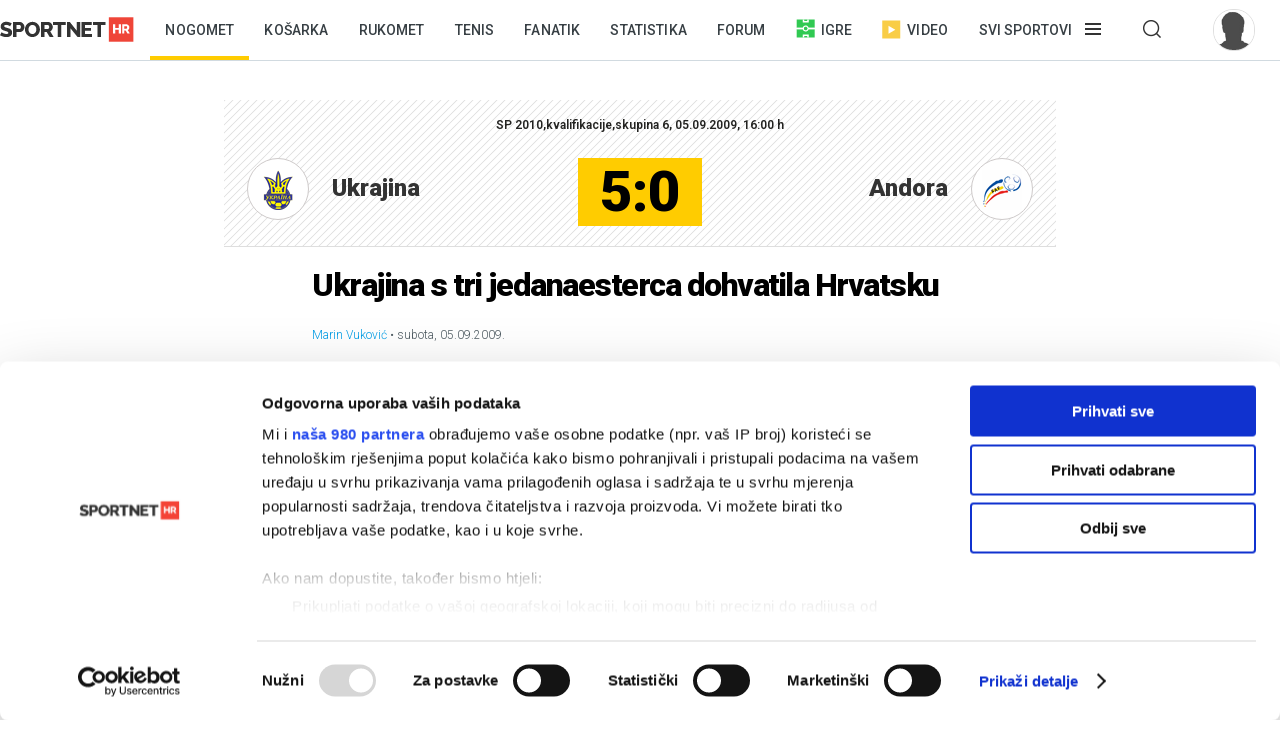

--- FILE ---
content_type: text/html; charset=utf-8
request_url: https://sportnet.hr/vijesti/382755/nogomet-sp-2010/ukrajina-s-tri-jedanaesterca-dohvatila-hrvatsku/
body_size: 12440
content:


<!DOCTYPE html>

<html lang="hr">
<head>
	<script id="Cookiebot" src="https://consent.cookiebot.com/uc.js" data-cbid="5e81e6d6-d96a-41f2-b99c-ca0cc7b113aa" data-framework="TCFv2.2" data-blockingmode="auto" data-consentmode-defaults="disabled" type="text/javascript"></script>
	<!--	<script data-cookieconsent="ignore">
			window.dataLayer = window.dataLayer || [];
			function gtag() {
				dataLayer.push(arguments);
			}
			gtag("consent", "default", {
				ad_personalization: "denied",
				ad_storage: "denied",
				ad_user_data: "denied",
				analytics_storage: "denied",
				functionality_storage: "denied",
				personalization_storage: "denied",
				security_storage: "granted",
				wait_for_update: 500,
			});
			gtag("set", "ads_data_redaction", true);
			gtag("set", "url_passthrough", true);
		</script>-->
	<title>Ukrajina s tri jedanaesterca dohvatila Hrvatsku - Sportnet</title>
	<meta http-equiv="X-UA-Compatible" content="IE=Edge" />
	<meta charset="UTF-8" />
	<!--<meta name="viewport" content="width=device-width, initial-scale=1" />-->
	<meta name="viewport" content="initial-scale=1.0, width=device-width, maximum-scale=1, minimum-scale=1" />
	<meta name="title" content="Ukrajina s tri jedanaesterca dohvatila Hrvatsku" /><meta name="description" content="Reprezentacija Ukrajine nije dopustila bilo kakvo iznenađenje u susretu s Andorom, naši najveći konkurenti u utrci za odlazak na Svjetsko prvenstvo ubilježili su uvjerljivu pobjedu i bodovno se..." /><meta property="og:title" content="Ukrajina s tri jedanaesterca dohvatila Hrvatsku" /><meta property="og:site_name" content="Sportnet" /><meta property="og:type" content="article" /><meta property="og:description" content="Reprezentacija Ukrajine nije dopustila bilo kakvo iznenađenje u susretu s Andorom, naši najveći konkurenti u utrci za odlazak na Svjetsko prvenstvo ubilježili su uvjerljivu pobjedu i bodovno se..." /><meta property="fb:admins" content="746614313" /><meta property="og:url" content="https://sportnet.hr/vijesti/382755/nogomet-sp-2010/ukrajina-s-tri-jedanaesterca-dohvatila-hrvatsku/" /><meta property="og:image" content="https://sportnet.hr/photos/_resized/383/37/0000000000383373_620_0.jpg" />

	<meta name="facebook-domain-verification" content="33ooae9cixcdujsp5rt2vylkfx8kor" />

		<meta name="keywords" content="Nogomet, Top tema, SP 2010." />

	<link rel="shortcut icon" type="image/x-icon" href="/favicon.ico?v=1" />

	<script async src="https://fundingchoicesmessages.google.com/i/pub-5697650263114374?ers=1" nonce="pBkm5S4If4lN4yZZm7qjBA"></script>
	<script nonce="pBkm5S4If4lN4yZZm7qjBA">(function () { function signalGooglefcPresent() { if (!window.frames['googlefcPresent']) { if (document.body) { const iframe = document.createElement('iframe'); iframe.style = 'width: 0; height: 0; border: none; z-index: -1000; left: -1000px; top: -1000px;'; iframe.style.display = 'none'; iframe.name = 'googlefcPresent'; document.body.appendChild(iframe); } else { setTimeout(signalGooglefcPresent, 0); } } } signalGooglefcPresent(); })();</script>

	<script async src="https://fundingchoicesmessages.google.com/i/pub-5697650263114374?ers=1" nonce="F0u/1iv01U9/4nzYiNScrg"></script>
	<script nonce="F0u/1iv01U9/4nzYiNScrg">(function () { function signalGooglefcPresent() { if (!window.frames['googlefcPresent']) { if (document.body) { const iframe = document.createElement('iframe'); iframe.style = 'width: 0; height: 0; border: none; z-index: -1000; left: -1000px; top: -1000px;'; iframe.style.display = 'none'; iframe.name = 'googlefcPresent'; document.body.appendChild(iframe); } else { setTimeout(signalGooglefcPresent, 0); } } } signalGooglefcPresent(); })();</script>

	<!-- default CSS -->
	<link type="text/css" rel="stylesheet" href="/static/css/Common/reset-min.css" />
	<link type="text/css" rel="stylesheet" href="/static/css/Common/reset-init.css" />

	<!-- fonts -->
	<link href='https://fonts.googleapis.com/css?family=Roboto:300,400,500,600,700,900&subset=latin-ext' rel='stylesheet' type='text/css'>
	<link href='https://fonts.googleapis.com/css?family=Merriweather:300,400,500,600,700,900&subset=latin-ext' rel='stylesheet' type='text/css'>
	<link href='https://fonts.googleapis.com/css?family=Raleway:300,400,500,600,700,900&subset=latin-ext' rel='stylesheet' type='text/css'>

	<!-- generic CSS -->
	<link type="text/css" rel="stylesheet" media="screen" href="/static/css/main.min.css?v=10a1a17g" />
	<link type="text/css" rel="stylesheet" media="screen" href="/static/css/common.min.css?v=10a1a17g" />
	<link type="text/css" rel="stylesheet" media="screen" href="/static/css/controls.min.css?v=10a1a17g" />

	<!-- other CSS -->
	
	<link type="text/css" rel="stylesheet" media="screen" href="/static/css/pages/articles.min.css?v=5f5" />


	<!-- responsive CSS -->
	<link type="text/css" rel="stylesheet" media="screen" href="/static/css/responsive.min.css?v=10a1a17g" />

	<!-- scripts -->
	<script src="https://code.jquery.com/jquery-3.7.1.min.js" integrity="sha256-/JqT3SQfawRcv/BIHPThkBvs0OEvtFFmqPF/lYI/Cxo=" crossorigin="anonymous"></script>
	<script src="/static/scripts/plugins/jquery.unobtrusive-ajax.min.js"></script>
	<script src="/static/scripts/plugins/jquery.waypoints.min.js"></script>
	<script src="/static/scripts/plugins/superfish/superfish.js?v=10a1a17g"></script>
	<script src="/static/scripts/plugins/autosize.min.js"></script>
	<script src="/static/scripts/plugins/jquery.scrollbar/jquery.scrollbar.min.js"></script>
	<link type="text/css" rel="stylesheet" media="screen" href="/static/scripts/plugins/jquery.scrollbar/jquery.scrollbar.css" />

	<!-- fancybox -->
	<script src="/static/scripts/plugins/fancybox2/jquery.fancybox.pack.js?v=2.1.5"></script>
	<link rel="stylesheet" type="text/css" href="/static/scripts/plugins/fancybox2/jquery.fancybox.css?v=2.1.5" media="screen" />
	<link rel="stylesheet" type="text/css" href="/static/scripts/plugins/fancybox2/helpers/jquery.fancybox-buttons.css?v=1.0.5" />
	<script src="/static/scripts/plugins/fancybox2/helpers/jquery.fancybox-buttons.js?v=1.0.5"></script>
	<link rel="stylesheet" type="text/css" href="/static/scripts/plugins/fancybox2/helpers/jquery.fancybox-thumbs.css?v=1.0.7" />
	<script src="/static/scripts/plugins/fancybox2/helpers/jquery.fancybox-thumbs.js?v=1.0.7"></script>
	<script src="/static/scripts/plugins/fancybox2/helpers/jquery.fancybox-media.js?v=1.0.6"></script>

	<!-- my scripts -->
	<script src="/static/scripts/common.js?v=10a1a17g"></script>
	<script src="/static/scripts/banners.js?v=10a1a17g"></script>


	

	<!-- Start GPT Tag -->
	<!--<script src='https://securepubads.g.doubleclick.net/tag/js/gpt.js'></script>
	<script>
		window.googletag = window.googletag || { cmd: [] };
		googletag.cmd.push(function () {
			googletag.defineOutOfPageSlot('/5028951/Floater', 'div-gpt-ad-4293564-1')
				.addService(googletag.pubads());
			googletag.defineSlot('/5028951/Billboard', [[728, 90], [970, 250], [970, 500], [1260, 500], [1260, 900], [1, 1], [600, 90], [600, 250], [600, 900], [300, 250], [320, 100], [320, 50], [120, 600], [160, 600], [300, 600], [336, 280]], 'div-gpt-ad-4293564-2')
				.addService(googletag.pubads());
			googletag.defineSlot('/5028951/Article_600_1', [[600, 90], [600, 250], [600, 500], [300, 250], [1, 1], [320, 100], [320, 50], [120, 600], [160, 600], [300, 600], [336, 280]], 'div-gpt-ad-4293564-3')
				.addService(googletag.pubads());
			googletag.defineSlot('/5028951/Half_page', [[300, 600], [300, 250], [120, 600], [160, 600]], 'div-gpt-ad-4293564-4')
				.addService(googletag.pubads());
			googletag.defineSlot('/5028951/Half_page2', [[300, 600], [120, 600], [160, 600], [300, 250]], 'div-gpt-ad-4293564-5')
				.addService(googletag.pubads());
			googletag.defineSlot('/5028951/top_leaderboard', [[600, 90], [600, 250], [600, 900]], 'div-gpt-ad-4293564-6')
				.addService(googletag.pubads());
			googletag.defineSlot('/5028951/Leaderboard2', [[600, 90], [600, 250], [600, 900], [1, 1]], 'div-gpt-ad-4293564-7')
				.addService(googletag.pubads());
			googletag.defineSlot('/5028951/Medium_rectangle', [[300, 250], [320, 100], [320, 50], [120, 600], [160, 600], [300, 600], [336, 280]], 'div-gpt-ad-4293564-8')
				.addService(googletag.pubads());
			googletag.defineSlot('/5028951/Medium_rectangle2', [[1, 1], [300, 250], [320, 100], [320, 50], [120, 600], [160, 600], [300, 600], [336, 280]], 'div-gpt-ad-4293564-9')
				.addService(googletag.pubads());

			googletag.pubads().enableSingleRequest();
			googletag.pubads().collapseEmptyDivs();
			googletag.pubads().setForceSafeFrame(false);
			googletag.pubads().setCentering(true);
			googletag.enableServices();
		});
	</script>-->
	<!-- End GPT Tag -->


	<script>
		var w2g = w2g || {};
		w2g.hostname = 'sportnet.hr';
	</script>
	<script type="text/javascript" src="https://lib.wtg-ads.com/lib.min.js" async></script>

	<script async src="https://pagead2.googlesyndication.com/pagead/js/adsbygoogle.js?client=ca-pub-5697650263114374" crossorigin="anonymous"></script>



	<!--<script src="/static/scripts/gdpr.js"></script>-->
	<!-- linker -->
	<!--<script async src="https://linker.hr/lw.js"></script>-->
	<!-- Google Tag Manager -->

	<script>
		(function (w, d, s, l, i) {
			w[l] = w[l] || []; w[l].push({
				'gtm.start':
					new Date().getTime(), event: 'gtm.js'
			}); var f = d.getElementsByTagName(s)[0],
				j = d.createElement(s), dl = l != 'dataLayer' ? '&l=' + l : ''; j.async = true; j.src =
					'https://www.googletagmanager.com/gtm.js?id=' + i + dl; f.parentNode.insertBefore(j, f);
		})(window, document, 'script', 'dataLayer', 'GTM-M78ZSGG');</script>
	<!-- End Google Tag Manager -->
</head>
<body class=" fixedDesktop">

	



	<!-- Google Tag Manager (noscript) -->
	<noscript>
		<iframe src="https://www.googletagmanager.com/ns.html?id=GTM-M78ZSGG" height="0" width="0" style="display:none;visibility:hidden"></iframe>
	</noscript>
	<!-- End Google Tag Manager (noscript) -->

	<header class="snet">
		<div class="content">
				<div class="logo"><a href="/" title="Sportnet"><img src="/static/images/logo_snet_01.svg" alt="Sportnet" /></a></div>
			<nav id="navClassic">
				<ul><li class="active"><a class="" href="/nogomet/" title="Nogomet">Nogomet</a></li><li><a class="" href="/kosarka/" title="Košarka">Košarka</a></li><li><a class="" href="/rukomet/" title="Rukomet">Rukomet</a></li><li><a class="" href="/tenis/" title="Tenis">Tenis</a></li><li><a class="" href="/fanatik/" title="Fanatik">Fanatik</a></li><li><a class="" href="/statistika/" title="Statistika">Statistika</a></li><li><a class="" href="/sportnetklub/" title="Forum">Forum</a></li><li class="igre"><a class="icon igre" href="/igre/" title="Igre"><img src="/static/images/icons/header_igre.svg" />Igre</a></li><li class="video"><a class="icon video" href="/video/" title="Video"><img src="/static/images/icons/header_video.svg" />Video</a></li><li class="menu hasdropdown"><div class="container"><span class="">Svi sportovi</span></div><div class="dropdown"><ul class="nav"><li class="onlymobile search">
<h2><i>Pretraživanje</i></h2>
<div class="dropdown">
<a href="/arhiva/">Arhiva tekstova</a><br />
<a href="/sportnetklub/pretraga/">Pretraga Sportnet foruma</a>
</div></li><li>
<!--<li class="onlymobile"><h2><a href="/fantasy/"><img src="/static/images/logo_menu_fantasy2024c.png" alt="SHNL Fantasy" style="display:inline-block;margin-top:7px;height:22px;" /></a></h2>
<h2 class="button red"><a href="https://shnlnagrade.hr/" target="_blank">SHNL nagrade</a></h2></li>--><li>
<h2><a href="/nogomet/">Nogomet</a><i></i></h2>
<div class="dropdown">
<a href="/nogomet/supersport-hnl/">SuperSport HNL</a><br />
<div class="onlydesktop"><a class="button red" href="https://shnlnagrade.hr/" target="_blank">SuperSport HNL nagrade</a><br /></div>
<a href="/nogomet/prva-nl/">SuperSport Prva NL</a><br />
<a href="/nogomet/druga-nl/">SuperSport Druga NL</a><br />
<a href="/nogomet/supersport-hrvatski-kup/">SuperSport Hrvatski kup</a><br />
<a href="/nogomet/europske-lige/engleska/">Engleska</a><br />
<a href="/nogomet/europske-lige/francuska/">Francuska</a><br />
<a href="/nogomet/europske-lige/italija/">Italija</a><br />
<a href="/nogomet/europske-lige/nizozemska/">Nizozemska</a><br />
<a href="/nogomet/europske-lige/njemacka/">Njemačka</a><br />
<a href="/nogomet/europske-lige/ostale-lige/">Ostale lige</a><br />
<a href="/nogomet/europske-lige/spanjolska/">Španjolska</a><br />
<a href="/nogomet/europski-kupovi/europska-liga/">Europska liga</a><br />
<a href="/nogomet/europski-kupovi/liga-prvaka/">Liga prvaka</a><br />
<a href="/nogomet/futsal/">Futsal</a><br />
<a href="/nogomet/nogometni-svijet/">Nogometni svijet</a><br />
<a href="/nogomet/reprezentacija/">Reprezentacija</a><br />
<a href="/nogomet/sp2022/">SP 2022.</a><br />
<a href="/nogomet/euro2024/">EURO 2024.</a>
<div class="onlydesktop">
<a class="button yellow" href="https://www.rezultati.com/" target="_blank">Rezultati uživo</a><br />
<a href="https://twitter.com/sportnet_HR" target="_blank">Sportnet@Twitter</a><br />
<a href="https://www.facebook.com/sportnet.hr/" target="_blank">Sportnet@Facebook</a>
</div>
</div>
</li><li>
<h2><a href="/kosarka/">Košarka</a><i></i></h2>
<div class="dropdown">
<a href="/kosarka/aba-liga/">ABA liga</a><br />
<a href="/kosarka/hkl/1-hkl/">SuperSport Premijer liga</a><br />
<a href="/kosarka/hkl/kup/">Kup "Krešimir Ćosić"</a><br />
<a href="/kosarka/reprezentacija/">Reprezentacija</a><br />
<a href="/kosarka/nba/">NBA</a><br />
<a href="/kosarka/europske-lige/">Europske lige</a><br />
<a href="/kosarka/europske-lige/francuska/">Francuska</a><br />
<a href="/kosarka/europske-lige/grcka/">Grčka</a><br />
<a href="/kosarka/europske-lige/italija/">Italija</a><br />
<a href="/kosarka/europske-lige/rusija/">Rusija</a><br />
<a href="/kosarka/europske-lige/spanjolska/">Španjolska</a><br />
<a href="/kosarka/europske-lige/ostale-lige/">Ostale lige</a><br />
<a href="/kosarka/europski-kupovi/fiba-liga-prvaka/">FIBA Liga prvaka</a><br />
<a href="/kosarka/europski-kupovi/euroliga/">Euroliga</a><br />
<a href="/kosarka/europski-kupovi/eurokup/">Eurokup</a><br />
<a href="/kosarka/kosarkaski-svijet/">Košarkaški svijet</a>
</div>
</li><li>
<h2><a href="/rukomet/">Rukomet</a><i></i></h2>
<div class="dropdown">
<a href="/rukomet/hrvatski-rukomet/premijer-liga/">Premijer liga</a><br />
<a href="/rukomet/hrvatski-rukomet/1-hrl-m/">1. HRL (M)</a><br />
<a href="/rukomet/hrvatski-rukomet/1-hrl-z/">1. HRL (Ž)</a><br />
<a href="/rukomet/hrvatski-rukomet/kup/">Hrvatski kup</a><br />
<a href="/rukomet/reprezentacija/">Reprezentacija</a><br />
<a href="/rukomet/regionalna-liga-m/">Regionalna liga (M)</a><br />
<a href="/rukomet/regionalna-liga-z/">Regionalna liga (Ž)</a><br />
<a href="/rukomet/europske-lige/">Europske lige</a><br />
<a href="/rukomet/europske-lige/francuska/">Francuska</a><br />
<a href="/rukomet/europske-lige/njemacka/">Njemačka</a><br />
<a href="/rukomet/europske-lige/spanjolska/">Španjolska</a><br />
<a href="/rukomet/europske-lige/ostale/">Ostale europske lige</a><br />
<a href="/rukomet/europski-kupovi/">Europski kupovi</a><br />
<a href="/rukomet/europski-kupovi/ehf-europska-liga/">EHF Europska liga</a><br />
<a href="/rukomet/europski-kupovi/ehf-europski-kup/">EHF Europski kup</a><br />
<a href="/rukomet/europski-kupovi/liga-prvaka/">Liga prvaka</a><br />
<a href="/rukomet/europski-kupovi/ostalo/">Ostali kupovi</a><br />
<a href="/rukomet/rukometni-svijet/">Rukometni svijet</a><br />
<a href="/rukomet/sp2025/">SP 2025.</a><br />
</div>
</li><li>
<h2><a href="/tenis/">Tenis</a><i></i></h2>
<div class="dropdown">
<a href="/tenis/atp-tour/">ATP Tour</a><br />
<a href="/tenis/wta-tour/">WTA Tour</a><br />
<a href="/tenis/davis-cup/fed-cup/">Davis Cup/Fed Cup</a><br />
<a href="/tenis/grand-slam/">Grand Slam</a><br />
<a href="/tenis/grand-slam/australian-open/">Australian Open</a><br />
<a href="/tenis/grand-slam/roland-garros/">Roland Garros</a><br />
<a href="/tenis/grand-slam/us-open/">US Open</a><br />
<a href="/tenis/grand-slam/wimbledon/">Wimbledon</a>
</div>
<h2><a href="/automoto/">Automoto</a><i></i></h2>
<div class="dropdown">
<a href="/automoto/formula-1/">Formula 1</a><br />
<a href="/automoto/motogp/">MotoGP</a><br />
<a href="/automoto/wrc/">WRC</a><br />
<a href="/automoto/wtcc/">WTCC</a><br />
<a href="/automoto/ostalo/">Ostalo</a>
</div>
<h2 class="onlydesktop"><a href="/fanatik/">Fanatik</a></h2>
<h2 class="onlydesktop"><a href="/igre/">Igre</a></h2>
<div class="onlydesktop" style="margin-top:4px;">
<!--<a class="button red upper" href="/fantasy/" target="_blank">SHNL Fantasy</a><br />-->
<a class="button orange" href="/pobjednicki-niz/" target="_blank">Pobjednički niz</a>
</div>
</li><li>
<h2><a href="/vodeni-sportovi/">Vodeni sportovi</a><i></i></h2>
<div class="dropdown">
<a href="/vodeni-sportovi/vaterpolo/reprezentacija/">Vaterpolska reprezentacija</a><br />
<a href="/vodeni-sportovi/vaterpolo/hvl/">HVL</a><br />
<a href="/vodeni-sportovi/vaterpolo/">Vaterpolo</a><br />
<a href="/vodeni-sportovi/jedrenje/">Jedrenje</a><br />
<a href="/vodeni-sportovi/plivanje/">Plivanje</a><br />
<a href="/vodeni-sportovi/veslanje/">Veslanje</a><br />
<a href="/vodeni-sportovi/ostalo/">Ostalo</a>
</div>
<h2><a href="/zimski-sportovi/">Zimski sportovi</a><i></i></h2>
<div class="dropdown">
<a href="/zimski-sportovi/alpsko-skijanje/">Alpsko skijanje</a><br />
<a href="/zimski-sportovi/alpsko-skijanje/svjetski-kup-m/">Svjetski kup (M)</a><br />
<a href="/zimski-sportovi/alpsko-skijanje/svjetski-kup-z/">Svjetski kup (Ž)</a><br />
<a href="/zimski-sportovi/hokej-na-ledu/">Hokej na ledu</a><br />
<a href="/zimski-sportovi/hokej-na-ledu/ebel/">EBEL</a><br />
<a href="/zimski-sportovi/hokej-na-ledu/hrvatski-hokej/">Hrvatski hokej</a><br />
<a href="/zimski-sportovi/hokej-na-ledu/khl/">KHL</a><br />
<a href="/zimski-sportovi/hokej-na-ledu/nhl/">NHL</a><br />
<a href="/zimski-sportovi/hokej-na-ledu/sp/">SP</a><br />
<a href="/zimski-sportovi/skijaski-skokovi/">Skijaški skokovi</a><br />
<a href="/zimski-sportovi/ostalo/">Ostalo</a>
</div>
</li><li>
<h2><a href="/ostali-sportovi/">Ostali sportovi</a><i></i></h2>
<div class="dropdown">
<a href="/ostali-sportovi/odbojka/">Odbojka</a><br />
<a href="/ostali-sportovi/odbojka/1a-liga-m/">1A liga (M)</a><br />
<a href="/ostali-sportovi/odbojka/1a-liga-z/">1A liga (Ž)</a><br />
<a href="/ostali-sportovi/odbojka/reprezentacija-m/">Reprezentacija (M)</a><br />
<a href="/ostali-sportovi/odbojka/reprezentacija-z/">Reprezentacija (Ž)</a><br />
<a href="/odbojka-na-pijesku/">Odbojka na pijesku</a><br />
<a href="/ostali-sportovi/atletika/">Atletika</a><br />
<a href="/ostali-sportovi/biciklizam/">Biciklizam</a><br />
<a href="/ostali-sportovi/borilacki/">Borilački sportovi</a><br />
<a href="/ostali-sportovi/ekstremni-sportovi/">Ekstremni sportovi</a><br />
<a href="/ostali-sportovi/football/">Football</a><br />
<a href="/ostali-sportovi/football/nfl/">Football - NFL</a><br />
<a href="/ostali-sportovi/gimnastika/">Gimnastika</a><br />
<a href="/ostali-sportovi/olimpijske-igre/">Olimpijske igre</a><br />
<a href="/ostali-sportovi/paraolimpijci/">Paraolimpijci</a><br />
<a href="/ostali-sportovi/stolni-tenis/">Stolni tenis</a><br />
<a href="/ostali-sportovi/ostalo/">Ostali sportovi</a><br />
<a href="/ostali-sportovi/ostalo/baseball/">Baseball</a><br />
<a href="/ostali-sportovi/ostalo/ostalo/">Ostalo</a><br />
<a href="/ostali-sportovi/ostalo/snooker/">Snooker</a>
</div></li><li class="onlymobile">
	<h2><a href="/fanatik/">Fanatik</a></h2>
	<h2><a href="/video">Video</a></h2>
	<h2><a href="/statistika/">Statistika</a></h2>
	<!--<h2><a href="https://www.super7.hr/?utm_source=sportnet&utm_medium=header" target="_blank"><img src="/static/images/logo_menu_super7.png" alt="Super7" style="display:inline-block;margin-top:6px;" /></a></h2>-->
	<h2><a href="/pobjednicki-niz/">Pobjednički niz</a></h2>
	<h2><a href="/sportnetklub/">Forum</a></h2>
	<h2 class="button yellow"><a href="https://www.rezultati.com/" target="_blank">Rezultati uživo</a></h2>
</li></ul></div></li><li class="menu hasdropdown"><div class="container"><span class=""></span></div><div class="dropdown"><ul class="nav"><li><h2>Pretraživanje</h2><div class="dropdown"><a href="/arhiva/">Arhiva tekstova</a><br /><a href="/sportnetklub/pretraga/">Pretraga Sportnet foruma</a></div></ul></div></li><li class="user offline"><a href="/sportnetklub/prijava-registracija/" title="Prijavi se!"><div class="avatar"><img src="/sportnetklub/avatars/avatar_default.jpg" alt="Prijavi se!" /></div></a></li></ul>
			</nav>
			<a id="simple-menu" href="#" title="Prikaži izbornik"></a>
			<div id="navMobileContainer">
				<nav id="navMobile"></nav>
				<div id="footerMobile">
					<div class="snet">
						<ul>
							<li><a href="https://twitter.com/sportnet_HR" target="_blank">Sportnet@Twitter</a></li>
							<li><a href="https://www.facebook.com/sportnet.hr/" target="_blank">Sportnet@Facebook</a></li>
							<li><a href="/sportnet/zastita-privatnosti/" target="_blank">Zaštita privatnosti</a></li>
							<li><a href="/sportnet/cookies/" target="_blank">Politika kolačića</a></li>
							<li><a href="/sportnet/kontakt/">Kontakt</a></li>
							<li><a href="/sportnet/marketing/">Marketing</a></li>
						</ul>
					</div>
				</div>
			</div>
		</div>
	</header>

	<div id="headerTrigger"></div>

	
	<main>
		


<div class="page article" id="article_382755" data-url="/vijesti/382755/nogomet-sp-2010/ukrajina-s-tri-jedanaesterca-dohvatila-hrvatsku/" data-title="Ukrajina s tri jedanaesterca dohvatila Hrvatsku - Sportnet"><div class="st0"><div class="bannerSS marginTop15"><div id="Billboard"></div></div><div class="bannerSS marginTop15"><div id="mobile_top"></div></div></div><div id="articleContent_382755" class="st1">
<div class="glavaContainer">
<div class="glavaNogomet up">
<div class="glavaNogometHeader">
<table cellpadding="0" cellspacing="0" border="0">
<tr>
<td class="glavaHeader">SP 2010,kvalifikacije,skupina 6, 05.09.2009, 16:00 h</td>
</tr>
</table>
</div>
<div class="glavaKluboviContainer">
<table class="glavaNogometKlubovi" cellpadding="0" cellspacing="0" border="0">
<tr>
<td class="glavaNogometGrb"><div class="grb"><img src="/photos/_resized/359/97/0000000000359978_40_40.png" alt="Ukrajina" /></div></td>
<td class="glavaNogometKlub">Ukrajina</td>
<td class="glavaNogometRezultat"><span class="rezZavrseno rezZavrseno1">5:0</span></td>
<td class="glavaNogometKlub">Andora</td>
<td class="glavaNogometGrb"><div class="grb"><img src="/photos/_resized/359/94/0000000000359943_40_40.gif" alt="Andora" /></div></td>
</tr>
</table>
</div>
</div>
</div><h1>Ukrajina s tri jedanaesterca dohvatila Hrvatsku</h1><div class="header"><div class="autoridatum"><span>Marin Vuković</span> &bull; subota, 05.09.2009.</div><div class="naslovnaContainer"><div class="social1"><ul class="social"><li><a target="_blank" href="https://www.facebook.com/sharer/sharer.php?u=https://sportnet.hr%2fvijesti%2f382755%2fnogomet-sp-2010%2fukrajina-s-tri-jedanaesterca-dohvatila-hrvatsku%2f" class="icon facebook" title="Facebook"></a></li><li><a target="_blank" href="https://twitter.com/home?status=https://sportnet.hr%2fvijesti%2f382755%2fnogomet-sp-2010%2fukrajina-s-tri-jedanaesterca-dohvatila-hrvatsku%2f" class="icon twitter" title="Twitter"></a></li><li><a href="whatsapp://send?text=https://sportnet.hr%2fvijesti%2f382755%2fnogomet-sp-2010%2fukrajina-s-tri-jedanaesterca-dohvatila-hrvatsku%2f" data-action="share/whatsapp/share" class="icon whatsapp" title="WhatsApp"></a></li><li><a href="fb-messenger://share/?link=https://sportnet.hr%2fvijesti%2f382755%2fnogomet-sp-2010%2fukrajina-s-tri-jedanaesterca-dohvatila-hrvatsku%2f&app_id=241625739196126" class="icon messenger" title="Messenger"></a></li><li><a href="/cdn-cgi/l/email-protection#[base64]" class="icon email" title="Mail"></a></li></ul></div><a href="/photos/orig/383/37/0000000000383373.jpg" rel="fancybox" title="Foto: EPA"><img class="naslovna" src="/photos/_resized/383/37/0000000000383373_620_0.jpg" alt="Ukrajina s tri jedanaesterca dohvatila Hrvatsku" /></a><div class="autor">Foto: EPA</div></div></div><div class="uvod"><p>
Reprezentacija Ukrajine nije dopustila bilo kakvo iznenađenje u susretu s Andorom, naši najveći konkurenti u utrci za odlazak na Svjetsko prvenstvo ubilježili su uvjerljivu pobjedu i bodovno se opet izjednačili s Hrvatskom, a loša je vijest i to da su uspjeli značajno popraviti svoju gol razliku. U tome su im pomogla čak tri dosuđena jedanaesterca u posljednjih dvadesetak minuta.</p></div><div class="clear"></div><div class="bannerSS marginTop15"><div id="inarticle_mobile"></div></div><div class="bannerSScustom marginTop30 onlyDesktop"><div id="supersport_jackpot_01_300"><a target="_blank" href="https://casino.supersport.hr/Promocije/BonusDobrodoslice?utm_source=sportnet.hr&utm_medium=banner&utm_campaign=budi_i_ti_tamo_gdje_su_svi&utm_id=supercasino"><img src="/static/images/banners/supercasino_01_300x600.jpg" style="width:300px !important;max-width:100%;" /></a></div></div><div class="clear"></div><div class="glavaContainer">
</div>
<div class="glavnitekst"><p>
Upravo zahvaljujući jedanaestercima reprezentacija Ukrajine je u posljednjih 20 minuta utakmice došla do bitno uvjerljivije pobjede kojom se i bodovno, ali i omjerom postignutih i primljenih pogodaka potpuno izjednačila s Hrvatskom. Jedino što razdvaja dvije reprezentacije sada je jedan postignuti pogodak više na hrvatskom kontu.

</p><p>
Nadati se čudu u Kijevu bilo je doista iluzorno, Andora je najslabija reprezentacija naše skupine i sve osim uvjerljive pobjede Ukrajinaca bilo bi pravo iznenađenje. Nadali smo se, međutim, što manjem broju pogodaka u mreži Andore kako bi Hrvatska i dalje zadržala značajno bolju gol razliku.

</p><div class="clear"></div><div class="vezanevijesti"><div class="title"><h2>Vezane vijesti</h2></div><ul><li><div class="img"><a href="/vijesti/382769/nogomet-sp-2010/ibrahimovic-spasio-svedsku-francuzi-podbacili" title="Ibrahimović spasio Švedsku, Francuzi podbacili"><img src="/photos/_resized/383/40/0000000000383408_120_80_cut.jpg" alt="Ibrahimović spasio Švedsku, Francuzi podbacili" /></a></div><h4><a href="/vijesti/382769/nogomet-sp-2010/ibrahimovic-spasio-svedsku-francuzi-podbacili" title="Ibrahimović spasio Švedsku, Francuzi podbacili">Ibrahimović spasio Švedsku, Francuzi podbacili</a></h4><h5>05.09.2009.</h5></li></ul></div><p>
Pogocima <b>Yarmolenka</b> i <b>Milevskog</b> Ukrajina je već nakon prvih 45 minuta došla do uvjerljivog vodstva i taj se rezultat na semaforu održao do 73. minute, a tada je uslijedila nesvakidašnja serija jedanaesteraca koja je domaćoj reprezentaciji pomogla na putu do visoke pobjede od 5:0. Prvo je s bijele točke bio precizan <b>Andrij Ševčenko</b>, a zatim su iz dva jedanaesterca u sudačkoj nadoknadi pogodili i Milevskiy i <b>Seleznyov</b>.

</p><p>
Ukrajinski plan na kraju je ostvaren, osim bodova tražili su i uvjerljivu pobjedu kojom bi dostigli, a možda i prestigli Hrvatsku. Gol razlika na kraju bi se mogla pokazati ključnom, budući da se u slučaju izjednačenog broja bodova kao prvi kriterij gleda upravo omjer postignutih i primljenih pogodaka. Ukoliko je i on izjednačen, u obzir se uzima ukupan broj postignutih pogodaka.</p></div><div class="clear"></div><div class="clear"></div><div class="st2emulation onlymobile"><div class="semafor"><div class="title"><h2>SP 2010,kvalifikacije,skupina 6</h2></div><div class="tabbedContent">
<div class="tabs"><ul><li class="active" data-content="tabContent_2_1">Rezultati</li><li data-content="tabContent_2_2">Ljestvica</li></ul></div><div class="tabsContent">
<div class="active" id="tabContent_2_1"><div class="vijestrezultati"><table class="rezultatiVeliki"><tr class="rezultatiVelikiHeader"><td colspan="3">14.10.2009.</td></tr><tr class="rezultatiVeliki"><td class="st2">Engleska</td><td style="white-space:nowrap;" class="st3"><a href="/vijesti/384907/nogomet-sp-2010/slave-slovaci-i-svicarci-doigravanje-portugalcima-i-slovencima/"><span class="rezZavrseno rezZavrseno1">3:0</span></a></td><td class="st4">Bjelorusija</td></tr><tr class="rezultatiVeliki"><td class="st2">Andora</td><td style="white-space:nowrap;" class="st3"><a href="/vijesti/384897/nogomet-sp-2010/ukrajinci-lakocom-englezi-pobjednicki/"><span class="rezZavrseno rezZavrseno1">0:6</span></a></td><td class="st4">Ukrajina</td></tr><tr class="rezultatiVeliki"><td class="st2">Kazahstan</td><td style="white-space:nowrap;" class="st3"><a href="/vijesti/384890/nogomet-reprezentacija/pobjeda-za-castan-oprostaj/"><span class="rezZavrseno rezZavrseno1">1:2</span></a></td><td class="st4"><a href="/nogomet/reprezentacije/hrvatska/">Hrvatska</a></td></tr></table><table class="rezultatiVeliki"><tr class="rezultatiVelikiHeader"><td colspan="3">10.10.2009.</td></tr><tr class="rezultatiVeliki"><td class="st2">Ukrajina</td><td style="white-space:nowrap;" class="st3"><a href="/vijesti/384697/nogomet-sp-2010/video-god-saved-ukraine/"><span class="rezZavrseno rezZavrseno1">1:0</span></a></td><td class="st4">Engleska</td></tr><tr class="rezultatiVeliki"><td class="st2">Bjelorusija</td><td style="white-space:nowrap;" class="st3"><a href="/vijesti/384704/nogomet-sp-2010/video-nijemci-srbi-i-spanjolci-slave/"><span class="rezZavrseno rezZavrseno1">4:0</span></a></td><td class="st4">Kazahstan</td></tr></table><table class="rezultatiVeliki"><tr class="rezultatiVelikiHeader"><td colspan="3">09.09.2009.</td></tr><tr class="rezultatiVeliki"><td class="st2">Engleska</td><td style="white-space:nowrap;" class="st3"><a href="/vijesti/382980/nogomet-reprezentacija/video-katastrofa-na-wembleyju/"><span class="rezZavrseno rezZavrseno1">5:1</span></a></td><td class="st4"><a href="/nogomet/reprezentacije/hrvatska/">Hrvatska</a></td></tr><tr class="rezultatiVeliki"><td class="st2">Andora</td><td style="white-space:nowrap;" class="st3"><span class="rezZavrseno rezZavrseno1">1:3</span></td><td class="st4">Kazahstan</td></tr><tr class="rezultatiVeliki"><td class="st2">Bjelorusija</td><td style="white-space:nowrap;" class="st3"><a href="/vijesti/382978/nogomet-sp-2010/ukrajina-zapela-u-minsku/"><span class="rezZavrseno rezZavrseno1">0:0</span></a></td><td class="st4">Ukrajina</td></tr></table><table class="rezultatiVeliki"><tr class="rezultatiVelikiHeader"><td colspan="3">05.09.2009.</td></tr><tr class="rezultatiVeliki"><td class="st2"><a href="/nogomet/reprezentacije/hrvatska/">Hrvatska</a></td><td style="white-space:nowrap;" class="st3"><a href="/vijesti/382757/nogomet-reprezentacija/video-hrvatska-jos-uvijek-zivi/"><span class="rezZavrseno rezZavrseno1">1:0</span></a></td><td class="st4">Bjelorusija</td></tr><tr class="rezultatiVeliki"><td class="st2">Ukrajina</td><td style="white-space:nowrap;" class="st3"><a href="/vijesti/382755/nogomet-sp-2010/ukrajina-s-tri-jedanaesterca-dohvatila-hrvatsku/"><span class="rezZavrseno rezZavrseno1">5:0</span></a></td><td class="st4">Andora</td></tr></table><table class="rezultatiVeliki"><tr class="rezultatiVelikiHeader"><td colspan="3">12.08.2009.</td></tr><tr class="rezultatiVeliki"><td class="st2">Bjelorusija</td><td style="white-space:nowrap;" class="st3"><a href="/vijesti/381516/nogomet-reprezentacija/hrvatska-simfonija-u-pravom-trenutku/"><span class="rezZavrseno rezZavrseno1">1:3</span></a></td><td class="st4"><a href="/nogomet/reprezentacije/hrvatska/">Hrvatska</a></td></tr></table><table class="rezultatiVeliki"><tr class="rezultatiVelikiHeader"><td colspan="3">10.06.2009.</td></tr><tr class="rezultatiVeliki"><td class="st2">Engleska</td><td style="white-space:nowrap;" class="st3"><a href="/vijesti/378315/nogomet-sp-2010/ukrajina-dohvatila-hrvatsku-sestica-engleza/"><span class="rezZavrseno rezZavrseno1">6:0</span></a></td><td class="st4">Andora</td></tr><tr class="rezultatiVeliki"><td class="st2">Ukrajina</td><td style="white-space:nowrap;" class="st3"><a href="/vijesti/378315/nogomet-sp-2010/ukrajina-dohvatila-hrvatsku-sestica-engleza/"><span class="rezZavrseno rezZavrseno1">2:1</span></a></td><td class="st4">Kazahstan</td></tr></table><table class="rezultatiVeliki"><tr class="rezultatiVelikiHeader"><td colspan="3">06.06.2009.</td></tr><tr class="rezultatiVeliki"><td class="st2"><a href="/nogomet/reprezentacije/hrvatska/">Hrvatska</a></td><td style="white-space:nowrap;" class="st3"><a href="/vijesti/378126/nogomet-reprezentacija/vratnica-nas-udaljila-od-juzne-afrike/"><span class="rezZavrseno rezZavrseno1">2:2</span></a></td><td class="st4">Ukrajina</td></tr><tr class="rezultatiVeliki"><td class="st2">Bjelorusija</td><td style="white-space:nowrap;" class="st3"><a href="/vijesti/378125/nogomet-sp-2010/video-englezi-jos-korak-blize/"><span class="rezZavrseno rezZavrseno1">5:1</span></a></td><td class="st4">Andora</td></tr></table><div class="footer"><a href="/statistika/84/rezultati/">Sportnet statistika</a></div></div></div>
<div id="tabContent_2_2"><div class="vijestljestvica"><table class="tablicaVelika" cellpadding="0" cellspacing="0" border="0"><tr class="tablicaVelikaRedak"><td class="st1">1</td><td class="st2"><span class="nazivkluba">Engleska</span>&nbsp;</td><td class="st3">10</td><td class="st12">34:6</td><td class="st9">+28</td><td class="st10">27</td></tr><tr class="tablicaVelikaRedak"><td class="st1">2</td><td class="st2"><span class="nazivkluba">Ukrajina</span>&nbsp;</td><td class="st3">10</td><td class="st12">21:6</td><td class="st9">+15</td><td class="st10">21</td></tr><tr class="tablicaVelikaRedak"><td class="st1">3</td><td class="st2"><a href="/nogomet/reprezentacije/hrvatska/"><span class="nazivkluba">Hrvatska</span></a>&nbsp;</td><td class="st3">10</td><td class="st12">19:13</td><td class="st9">+6</td><td class="st10">20</td></tr><tr class="tablicaVelikaRedak"><td class="st1">4</td><td class="st2"><span class="nazivkluba">Bjelorusija</span>&nbsp;</td><td class="st3">10</td><td class="st12">19:14</td><td class="st9">+5</td><td class="st10">13</td></tr><tr class="tablicaVelikaRedak"><td class="st1">5</td><td class="st2"><span class="nazivkluba">Kazahstan</span>&nbsp;</td><td class="st3">10</td><td class="st12">11:29</td><td class="st9">-18</td><td class="st10">6</td></tr><tr class="tablicaVelikaRedak"><td class="st1">6</td><td class="st2"><span class="nazivkluba">Andora</span>&nbsp;</td><td class="st3">10</td><td class="st12">3:39</td><td class="st9">-36</td><td class="st10">0</td></tr></table><div class="footer"><a href="/statistika/84/ljestvice/">Sportnet statistika</a></div></div></div>
</div>
</div>
</div></div><div class="social2"><h3>Sviđa ti se članak? Podijeli ga!</h3><ul class="social"><li><a target="_blank" href="https://www.facebook.com/sharer/sharer.php?u=https://sportnet.hr%2fvijesti%2f382755%2fnogomet-sp-2010%2fukrajina-s-tri-jedanaesterca-dohvatila-hrvatsku%2f" class="icon facebook" title="Facebook"></a></li><li><a target="_blank" href="https://twitter.com/home?status=https://sportnet.hr%2fvijesti%2f382755%2fnogomet-sp-2010%2fukrajina-s-tri-jedanaesterca-dohvatila-hrvatsku%2f" class="icon twitter" title="Twitter"></a></li><li><a href="whatsapp://send?text=https://sportnet.hr%2fvijesti%2f382755%2fnogomet-sp-2010%2fukrajina-s-tri-jedanaesterca-dohvatila-hrvatsku%2f" data-action="share/whatsapp/share" class="icon whatsapp" title="WhatsApp"></a></li><li><a href="fb-messenger://share/?link=https://sportnet.hr%2fvijesti%2f382755%2fnogomet-sp-2010%2fukrajina-s-tri-jedanaesterca-dohvatila-hrvatsku%2f&app_id=241625739196126" class="icon messenger" title="Messenger"></a></li><li><a href="/cdn-cgi/l/email-protection#[base64]" class="icon email" title="Mail"></a></li></ul></div><div class="bannerSScustom marginTop30"><div id="supersport_jackpot_01_300"><a target="_blank" href="https://casino.supersport.hr/Promocije/BonusDobrodoslice?utm_source=sportnet.hr&utm_medium=banner&utm_campaign=budi_i_ti_tamo_gdje_su_svi&utm_id=supercasino"><img src="/static/images/banners/supercasino_01_300x600.jpg" style="width:300px !important;max-width:100%;" /></a></div></div><div class="tagovi"><h3>Povezani tagovi</h3><a class="p" href="/arhiva/?pID=2">Nogomet</a><a class="p" href="/arhiva/?pID=181324">Top tema</a><a class="p" href="/arhiva/?pID=319681">SP 2010.</a></div><div id="midasWidget__10460" class="bannerMidas"></div></div><div class="st2"><div class="tabbedContent">
<div class="tabs"><ul><li class="active" data-content="tabContent_1_1">Najnovije</li><li data-content="tabContent_1_2">Najčitanije</li></ul></div><div class="tabsContent">
<div class="active" id="tabContent_1_1"><div class="articleListContainer"><ul><li class="withphoto"><a href="/vijesti/619024/nogomet-italija/inter-i-milan-i-sluzbeno-postali-suvlasnici-san-sira-kljucni-korak-u-izgradnji-novog-stadiona/" title="Inter i Milan i službeno postali suvlasnici San Sira, ključni korak u izgradnji novog stadiona" class="track_click"><div class="img"><img src="/photos/_resized/521/81/0000000000521818_400_260_cut.jpg" alt="Inter i Milan i službeno postali suvlasnici San Sira, ključni korak u izgradnji novog stadiona" /></div><div class="text"><h3>Inter i Milan i službeno postali suvlasnici San Sira, ključni korak u izgradnji novog stadiona</h3><h4><span class="timespan">1 sat<b>&bull;</b></span>Talijanski nogomet</h4></div></a></li><li class="withphoto"><a href="/vijesti/619018/nogomet-supersport-hrvatski-kup/kurilovec-senzacionalno-svladao-istru-1961-u-osmini-finala-supersport-hrvatskog-kupa/" title="Kurilovec senzacionalno svladao Istru 1961 u osmini finala SuperSport Hrvatskog kupa!" class="track_click"><div class="img"><img src="/photos/_resized/522/15/0000000000522152_400_260_cut.jpg" alt="Kurilovec senzacionalno svladao Istru 1961 u osmini finala SuperSport Hrvatskog kupa!" /></div><div class="text"><h3>Kurilovec senzacionalno svladao Istru 1961 u osmini finala SuperSport Hrvatskog kupa!</h3><h4><span class="timespan">3 sata<b>&bull;</b></span>SuperSport Hrvatski kup</h4></div></a></li><li class="withphoto"><a href="/vijesti/619022/nogomet-europska-liga/kovacevic-jasno-je-da-mozemo-i-bolje-a-prilika-za-to-je-vec-sad-protiv-celte/" title="Kovačević: 'Jasno je da možemo i bolje, a prilika za to je već sad protiv Celte'" class="track_click"><div class="img"><img src="/photos/_resized/522/15/0000000000522156_400_260_cut.jpg" alt="Kovačević: 'Jasno je da možemo i bolje, a prilika za to je već sad protiv Celte'" /></div><div class="text"><h3>Kovačević: 'Jasno je da možemo i bolje, a prilika za to je već sad protiv Celte'</h3><h4><span class="timespan">1 sat<b>&bull;</b></span>Europska liga</h4></div></a></li><li class="withphoto"><a href="/vijesti/619021/nogomet-supersport-hrvatski-kup/istra-samo-smanjila-zaostatak-u-kurilovcu-vise-od-toga-nije-islo/" title="Istra samo smanjila zaostatak u Kurilovcu, više od toga nije išlo" class="track_click"><div class="img"><img src="/photos/_resized/522/15/0000000000522155_400_260_cut.jpg" alt="Istra samo smanjila zaostatak u Kurilovcu, više od toga nije išlo" /></div><div class="text"><h3>Istra samo smanjila zaostatak u Kurilovcu, više od toga nije išlo</h3><h4><span class="timespan">2 sata<b>&bull;</b></span>SuperSport Hrvatski kup</h4></div></a></li><li class="withphoto"><a href="/vijesti/619020/nogomet-supersport-hrvatski-kup/kurilovec-povecao-prednost-i-stavio-istru-u-velike-probleme/" title="Kurilovec povećao prednost i stavio Istru u velike probleme" class="track_click"><div class="img"><img src="/photos/_resized/522/15/0000000000522154_400_260_cut.jpg" alt="Kurilovec povećao prednost i stavio Istru u velike probleme" /></div><div class="text"><h3>Kurilovec povećao prednost i stavio Istru u velike probleme</h3><h4><span class="timespan">3 sata<b>&bull;</b></span>SuperSport Hrvatski kup</h4></div></a></li><li class="withphoto"><a href="/vijesti/619019/nogomet-supersport-hrvatski-kup/kurilovec-iznenadio-istru-lijepim-pogotkom-prsira-za-rano-vodstvo/" title="Kurilovec iznenadio Istru lijepim pogotkom Pršira za rano vodstvo" class="track_click"><div class="img"><img src="/photos/_resized/522/15/0000000000522153_400_260_cut.jpg" alt="Kurilovec iznenadio Istru lijepim pogotkom Pršira za rano vodstvo" /></div><div class="text"><h3>Kurilovec iznenadio Istru lijepim pogotkom Pršira za rano vodstvo</h3><h4><span class="timespan">3 sata<b>&bull;</b></span>SuperSport Hrvatski kup</h4></div></a></li><li class="withphoto"><a href="/vijesti/619014/nogomet-supersport-hrvatski-kup/kronologija-sjajni-kurilovec-izbacio-istru-iz-supersport-hrvatskog-kupa/" title="Kronologija: Sjajni Kurilovec izbacio Istru iz SuperSport Hrvatskog kupa!" class="track_click"><div class="img"><img src="/photos/_resized/521/93/0000000000521933_400_260_cut.jpg" alt="Kronologija: Sjajni Kurilovec izbacio Istru iz SuperSport Hrvatskog kupa!" /></div><div class="text"><h3>Kronologija: Sjajni Kurilovec izbacio Istru iz SuperSport Hrvatskog kupa!</h3><h4><span class="timespan">5 sati<b>&bull;</b></span>SuperSport Hrvatski kup</h4></div></a></li><li class="withphoto"><a href="/vijesti/619016/nogomet-europska-liga/oliveras-dinamo-je-sjajan-klub-vrlo-konkurentna-momcad-s-visokokvalitetnim-nogometasima/" title="Oliveras: 'Dinamo je sjajan klub, vrlo konkurentna momčad s visokokvalitetnim nogometašima'" class="track_click"><div class="img"><img src="/photos/_resized/514/49/0000000000514497_400_260_cut.jpg" alt="Oliveras: 'Dinamo je sjajan klub, vrlo konkurentna momčad s visokokvalitetnim nogometašima'" /></div><div class="text"><h3>Oliveras: 'Dinamo je sjajan klub, vrlo konkurentna momčad s visokokvalitetnim nogometašima'</h3><h4><span class="timespan">4 sata<b>&bull;</b></span>Europska liga</h4></div></a></li></ul></div></div>
<div id="tabContent_1_2"><div class="articleListContainer"><ul><li class="withphoto"><a href="/vijesti/619016/nogomet-europska-liga/oliveras-dinamo-je-sjajan-klub-vrlo-konkurentna-momcad-s-visokokvalitetnim-nogometasima/" title="Oliveras: 'Dinamo je sjajan klub, vrlo konkurentna momčad s visokokvalitetnim nogometašima'" class="track_click"><div class="img"><img src="/photos/_resized/514/49/0000000000514497_400_260_cut.jpg" alt="Oliveras: 'Dinamo je sjajan klub, vrlo konkurentna momčad s visokokvalitetnim nogometašima'" /></div><div class="text"><h3>Oliveras: 'Dinamo je sjajan klub, vrlo konkurentna momčad s visokokvalitetnim nogometašima'</h3><h4><span class="timespan">4 sata<b>&bull;</b></span>Europska liga</h4></div></a></li><li class="withphoto"><a href="/vijesti/619014/nogomet-supersport-hrvatski-kup/kronologija-sjajni-kurilovec-izbacio-istru-iz-supersport-hrvatskog-kupa/" title="Kronologija: Sjajni Kurilovec izbacio Istru iz SuperSport Hrvatskog kupa!" class="track_click"><div class="img"><img src="/photos/_resized/521/93/0000000000521933_400_260_cut.jpg" alt="Kronologija: Sjajni Kurilovec izbacio Istru iz SuperSport Hrvatskog kupa!" /></div><div class="text"><h3>Kronologija: Sjajni Kurilovec izbacio Istru iz SuperSport Hrvatskog kupa!</h3><h4><span class="timespan">5 sati<b>&bull;</b></span>SuperSport Hrvatski kup</h4></div></a></li><li class="withphoto"><a href="/vijesti/619018/nogomet-supersport-hrvatski-kup/kurilovec-senzacionalno-svladao-istru-1961-u-osmini-finala-supersport-hrvatskog-kupa/" title="Kurilovec senzacionalno svladao Istru 1961 u osmini finala SuperSport Hrvatskog kupa!" class="track_click"><div class="img"><img src="/photos/_resized/522/15/0000000000522152_400_260_cut.jpg" alt="Kurilovec senzacionalno svladao Istru 1961 u osmini finala SuperSport Hrvatskog kupa!" /></div><div class="text"><h3>Kurilovec senzacionalno svladao Istru 1961 u osmini finala SuperSport Hrvatskog kupa!</h3><h4><span class="timespan">3 sata<b>&bull;</b></span>SuperSport Hrvatski kup</h4></div></a></li><li class="withphoto"><a href="/vijesti/619005/nogomet-liga-prvaka/juric-u-problemima-s-atalantom-i-mora-se-izvlaciti-na-gostovanju-u-francuskoj/" title="Jurić u problemima s Atalantom i mora se izvlačiti na gostovanju u Francuskoj" class="track_click"><div class="img"><img src="/photos/_resized/522/09/0000000000522093_400_260_cut.jpg" alt="Jurić u problemima s Atalantom i mora se izvlačiti na gostovanju u Francuskoj" /></div><div class="text"><h3>Jurić u problemima s Atalantom i mora se izvlačiti na gostovanju u Francuskoj</h3><h4><span class="timespan">10 sati<b>&bull;</b></span>Liga prvaka</h4></div></a></li><li class="withphoto"><a href="/vijesti/619009/nogomet-liga-prvaka/kovac-s-borussijom-dortmund-na-teskom-gostovanju-kod-manchester-cityja/" title="Kovač s Borussijom Dortmund na teškom gostovanju kod Manchester Cityja" class="track_click"><div class="img"><img src="/photos/_resized/521/89/0000000000521890_400_260_cut.jpg" alt="Kovač s Borussijom Dortmund na teškom gostovanju kod Manchester Cityja" /></div><div class="text"><h3>Kovač s Borussijom Dortmund na teškom gostovanju kod Manchester Cityja</h3><h4><span class="timespan">8 sati<b>&bull;</b></span>Liga prvaka</h4></div></a></li><li class="withphoto"><a href="/vijesti/619013/nogomet-liga-prvaka/benfica-i-bayer-lose-su-otvorili-nastup-u-ligi-prvaka-pod-svaku-cijenu-trebaju-bodove/" title="Benfica i Bayer loše su otvorili nastup u Ligi prvaka, pod svaku cijenu trebaju bodove" class="track_click"><div class="img"><img src="/photos/_resized/521/65/0000000000521652_400_260_cut.jpg" alt="Benfica i Bayer loše su otvorili nastup u Ligi prvaka, pod svaku cijenu trebaju bodove" /></div><div class="text"><h3>Benfica i Bayer loše su otvorili nastup u Ligi prvaka, pod svaku cijenu trebaju bodove</h3><h4><span class="timespan">5 sati<b>&bull;</b></span>Liga prvaka</h4></div></a></li><li class="withphoto"><a href="/vijesti/619022/nogomet-europska-liga/kovacevic-jasno-je-da-mozemo-i-bolje-a-prilika-za-to-je-vec-sad-protiv-celte/" title="Kovačević: 'Jasno je da možemo i bolje, a prilika za to je već sad protiv Celte'" class="track_click"><div class="img"><img src="/photos/_resized/522/15/0000000000522156_400_260_cut.jpg" alt="Kovačević: 'Jasno je da možemo i bolje, a prilika za to je već sad protiv Celte'" /></div><div class="text"><h3>Kovačević: 'Jasno je da možemo i bolje, a prilika za to je već sad protiv Celte'</h3><h4><span class="timespan">1 sat<b>&bull;</b></span>Europska liga</h4></div></a></li><li class="withphoto"><a href="/vijesti/619001/nogomet-liga-prvaka/barcelona-prvi-put-nakon-23-godine-gostuje-kod-belgijskog-velikana/" title="Barcelona prvi put nakon 23 godine gostuje kod belgijskog velikana" class="track_click"><div class="img"><img src="/photos/_resized/521/95/0000000000521950_400_260_cut.jpg" alt="Barcelona prvi put nakon 23 godine gostuje kod belgijskog velikana" /></div><div class="text"><h3>Barcelona prvi put nakon 23 godine gostuje kod belgijskog velikana</h3><h4><span class="timespan">12 sati<b>&bull;</b></span>Liga prvaka</h4></div></a></li></ul></div></div>
</div>
</div>
<div class="bannerSS"><div id="Half_page2"></div></div><div class="semafor"><div class="title"><h2>SP 2010,kvalifikacije,skupina 6</h2></div><div class="tabbedContent">
<div class="tabs"><ul><li class="active" data-content="tabContent_2_1">Rezultati</li><li data-content="tabContent_2_2">Ljestvica</li></ul></div><div class="tabsContent">
<div class="active" id="tabContent_2_1"><div class="vijestrezultati"><table class="rezultatiVeliki"><tr class="rezultatiVelikiHeader"><td colspan="3">14.10.2009.</td></tr><tr class="rezultatiVeliki"><td class="st2">Engleska</td><td style="white-space:nowrap;" class="st3"><a href="/vijesti/384907/nogomet-sp-2010/slave-slovaci-i-svicarci-doigravanje-portugalcima-i-slovencima/"><span class="rezZavrseno rezZavrseno1">3:0</span></a></td><td class="st4">Bjelorusija</td></tr><tr class="rezultatiVeliki"><td class="st2">Andora</td><td style="white-space:nowrap;" class="st3"><a href="/vijesti/384897/nogomet-sp-2010/ukrajinci-lakocom-englezi-pobjednicki/"><span class="rezZavrseno rezZavrseno1">0:6</span></a></td><td class="st4">Ukrajina</td></tr><tr class="rezultatiVeliki"><td class="st2">Kazahstan</td><td style="white-space:nowrap;" class="st3"><a href="/vijesti/384890/nogomet-reprezentacija/pobjeda-za-castan-oprostaj/"><span class="rezZavrseno rezZavrseno1">1:2</span></a></td><td class="st4"><a href="/nogomet/reprezentacije/hrvatska/">Hrvatska</a></td></tr></table><table class="rezultatiVeliki"><tr class="rezultatiVelikiHeader"><td colspan="3">10.10.2009.</td></tr><tr class="rezultatiVeliki"><td class="st2">Ukrajina</td><td style="white-space:nowrap;" class="st3"><a href="/vijesti/384697/nogomet-sp-2010/video-god-saved-ukraine/"><span class="rezZavrseno rezZavrseno1">1:0</span></a></td><td class="st4">Engleska</td></tr><tr class="rezultatiVeliki"><td class="st2">Bjelorusija</td><td style="white-space:nowrap;" class="st3"><a href="/vijesti/384704/nogomet-sp-2010/video-nijemci-srbi-i-spanjolci-slave/"><span class="rezZavrseno rezZavrseno1">4:0</span></a></td><td class="st4">Kazahstan</td></tr></table><table class="rezultatiVeliki"><tr class="rezultatiVelikiHeader"><td colspan="3">09.09.2009.</td></tr><tr class="rezultatiVeliki"><td class="st2">Engleska</td><td style="white-space:nowrap;" class="st3"><a href="/vijesti/382980/nogomet-reprezentacija/video-katastrofa-na-wembleyju/"><span class="rezZavrseno rezZavrseno1">5:1</span></a></td><td class="st4"><a href="/nogomet/reprezentacije/hrvatska/">Hrvatska</a></td></tr><tr class="rezultatiVeliki"><td class="st2">Andora</td><td style="white-space:nowrap;" class="st3"><span class="rezZavrseno rezZavrseno1">1:3</span></td><td class="st4">Kazahstan</td></tr><tr class="rezultatiVeliki"><td class="st2">Bjelorusija</td><td style="white-space:nowrap;" class="st3"><a href="/vijesti/382978/nogomet-sp-2010/ukrajina-zapela-u-minsku/"><span class="rezZavrseno rezZavrseno1">0:0</span></a></td><td class="st4">Ukrajina</td></tr></table><table class="rezultatiVeliki"><tr class="rezultatiVelikiHeader"><td colspan="3">05.09.2009.</td></tr><tr class="rezultatiVeliki"><td class="st2"><a href="/nogomet/reprezentacije/hrvatska/">Hrvatska</a></td><td style="white-space:nowrap;" class="st3"><a href="/vijesti/382757/nogomet-reprezentacija/video-hrvatska-jos-uvijek-zivi/"><span class="rezZavrseno rezZavrseno1">1:0</span></a></td><td class="st4">Bjelorusija</td></tr><tr class="rezultatiVeliki"><td class="st2">Ukrajina</td><td style="white-space:nowrap;" class="st3"><a href="/vijesti/382755/nogomet-sp-2010/ukrajina-s-tri-jedanaesterca-dohvatila-hrvatsku/"><span class="rezZavrseno rezZavrseno1">5:0</span></a></td><td class="st4">Andora</td></tr></table><table class="rezultatiVeliki"><tr class="rezultatiVelikiHeader"><td colspan="3">12.08.2009.</td></tr><tr class="rezultatiVeliki"><td class="st2">Bjelorusija</td><td style="white-space:nowrap;" class="st3"><a href="/vijesti/381516/nogomet-reprezentacija/hrvatska-simfonija-u-pravom-trenutku/"><span class="rezZavrseno rezZavrseno1">1:3</span></a></td><td class="st4"><a href="/nogomet/reprezentacije/hrvatska/">Hrvatska</a></td></tr></table><table class="rezultatiVeliki"><tr class="rezultatiVelikiHeader"><td colspan="3">10.06.2009.</td></tr><tr class="rezultatiVeliki"><td class="st2">Engleska</td><td style="white-space:nowrap;" class="st3"><a href="/vijesti/378315/nogomet-sp-2010/ukrajina-dohvatila-hrvatsku-sestica-engleza/"><span class="rezZavrseno rezZavrseno1">6:0</span></a></td><td class="st4">Andora</td></tr><tr class="rezultatiVeliki"><td class="st2">Ukrajina</td><td style="white-space:nowrap;" class="st3"><a href="/vijesti/378315/nogomet-sp-2010/ukrajina-dohvatila-hrvatsku-sestica-engleza/"><span class="rezZavrseno rezZavrseno1">2:1</span></a></td><td class="st4">Kazahstan</td></tr></table><table class="rezultatiVeliki"><tr class="rezultatiVelikiHeader"><td colspan="3">06.06.2009.</td></tr><tr class="rezultatiVeliki"><td class="st2"><a href="/nogomet/reprezentacije/hrvatska/">Hrvatska</a></td><td style="white-space:nowrap;" class="st3"><a href="/vijesti/378126/nogomet-reprezentacija/vratnica-nas-udaljila-od-juzne-afrike/"><span class="rezZavrseno rezZavrseno1">2:2</span></a></td><td class="st4">Ukrajina</td></tr><tr class="rezultatiVeliki"><td class="st2">Bjelorusija</td><td style="white-space:nowrap;" class="st3"><a href="/vijesti/378125/nogomet-sp-2010/video-englezi-jos-korak-blize/"><span class="rezZavrseno rezZavrseno1">5:1</span></a></td><td class="st4">Andora</td></tr></table><div class="footer"><a href="/statistika/84/rezultati/">Sportnet statistika</a></div></div></div>
<div id="tabContent_2_2"><div class="vijestljestvica"><table class="tablicaVelika" cellpadding="0" cellspacing="0" border="0"><tr class="tablicaVelikaRedak"><td class="st1">1</td><td class="st2"><span class="nazivkluba">Engleska</span>&nbsp;</td><td class="st3">10</td><td class="st12">34:6</td><td class="st9">+28</td><td class="st10">27</td></tr><tr class="tablicaVelikaRedak"><td class="st1">2</td><td class="st2"><span class="nazivkluba">Ukrajina</span>&nbsp;</td><td class="st3">10</td><td class="st12">21:6</td><td class="st9">+15</td><td class="st10">21</td></tr><tr class="tablicaVelikaRedak"><td class="st1">3</td><td class="st2"><a href="/nogomet/reprezentacije/hrvatska/"><span class="nazivkluba">Hrvatska</span></a>&nbsp;</td><td class="st3">10</td><td class="st12">19:13</td><td class="st9">+6</td><td class="st10">20</td></tr><tr class="tablicaVelikaRedak"><td class="st1">4</td><td class="st2"><span class="nazivkluba">Bjelorusija</span>&nbsp;</td><td class="st3">10</td><td class="st12">19:14</td><td class="st9">+5</td><td class="st10">13</td></tr><tr class="tablicaVelikaRedak"><td class="st1">5</td><td class="st2"><span class="nazivkluba">Kazahstan</span>&nbsp;</td><td class="st3">10</td><td class="st12">11:29</td><td class="st9">-18</td><td class="st10">6</td></tr><tr class="tablicaVelikaRedak"><td class="st1">6</td><td class="st2"><span class="nazivkluba">Andora</span>&nbsp;</td><td class="st3">10</td><td class="st12">3:39</td><td class="st9">-36</td><td class="st10">0</td></tr></table><div class="footer"><a href="/statistika/84/ljestvice/">Sportnet statistika</a></div></div></div>
</div>
</div>
</div><div class="bannerSS marginTop15 marginBottom15"><div id="Half_page3"></div></div><div class="izdvojeno"><div class="title"><h2>Izdvojeno</h2></div><ul><li><a href="/vijesti/618824/nogomet-ostale-lige/od-operne-arije-nasred-stadiona-do-tayyipa-erdogana-top-10-najludjih-nogometnih-prvaka/" title="Od operne arije nasred stadiona do - Tayyipa Erdogana: Top 10 najluđih nogometnih prvaka"><img src="/photos/_resized/465/25/0000000000465259_400_225_cut.jpg" alt="Od operne arije nasred stadiona do - Tayyipa Erdogana: Top 10 najluđih nogometnih prvaka" /></a><h4>Piše: <span>Danijel Trumbić</span></h4><a href="/vijesti/618824/nogomet-ostale-lige/od-operne-arije-nasred-stadiona-do-tayyipa-erdogana-top-10-najludjih-nogometnih-prvaka/" title="Od operne arije nasred stadiona do - Tayyipa Erdogana: Top 10 najluđih nogometnih prvaka"><h3>Od operne arije nasred stadiona do - Tayyipa Erdogana: Top 10 najluđih nogometnih prvaka</h3></a><div class="uvod">Nedavni trijumf Mjallbya koji je osvojio prvenstvo Švedske, definitivno spada u kategoriju najvećih nogometnih senzacija u proteklih...</div></li></ul></div></div><div class="clear"></div></div><div class="sectionReadMoreOuter"><div class="sectionReadMoreInner"><h2>Pročitaj više</h2><div class="art2r"><ul><li><div class="img"><a href="/vijesti/619024/nogomet-italija/inter-i-milan-i-sluzbeno-postali-suvlasnici-san-sira-kljucni-korak-u-izgradnji-novog-stadiona/" title="Inter i Milan i službeno postali suvlasnici San Sira, ključni korak u izgradnji novog stadiona"><img src="/photos/_resized/521/81/0000000000521818_800_460_cut.jpg" alt="Inter i Milan i službeno postali suvlasnici San Sira, ključni korak u izgradnji novog stadiona" /></a><h4>Nogomet</h4></div><h3><a href="/vijesti/619024/nogomet-italija/inter-i-milan-i-sluzbeno-postali-suvlasnici-san-sira-kljucni-korak-u-izgradnji-novog-stadiona/" title="Inter i Milan i službeno postali suvlasnici San Sira, ključni korak u izgradnji novog stadiona">Inter i Milan i službeno postali suvlasnici San Sira, ključni korak u izgradnji novog stadiona</a></h3></li><li><div class="img"><a href="/vijesti/619018/nogomet-supersport-hrvatski-kup/kurilovec-senzacionalno-svladao-istru-1961-u-osmini-finala-supersport-hrvatskog-kupa/" title="Kurilovec senzacionalno svladao Istru 1961 u osmini finala SuperSport Hrvatskog kupa!"><img src="/photos/_resized/522/15/0000000000522152_800_460_cut.jpg" alt="Kurilovec senzacionalno svladao Istru 1961 u osmini finala SuperSport Hrvatskog kupa!" /></a><h4>Nogomet</h4></div><h3><a href="/vijesti/619018/nogomet-supersport-hrvatski-kup/kurilovec-senzacionalno-svladao-istru-1961-u-osmini-finala-supersport-hrvatskog-kupa/" title="Kurilovec senzacionalno svladao Istru 1961 u osmini finala SuperSport Hrvatskog kupa!">Kurilovec senzacionalno svladao Istru 1961 u osmini finala SuperSport Hrvatskog kupa!</a></h3></li><li><div class="img"><a href="/vijesti/619022/nogomet-europska-liga/kovacevic-jasno-je-da-mozemo-i-bolje-a-prilika-za-to-je-vec-sad-protiv-celte/" title="Kovačević: 'Jasno je da možemo i bolje, a prilika za to je već sad protiv Celte'"><img src="/photos/_resized/522/15/0000000000522156_800_460_cut.jpg" alt="Kovačević: 'Jasno je da možemo i bolje, a prilika za to je već sad protiv Celte'" /></a><h4>Nogomet</h4></div><h3><a href="/vijesti/619022/nogomet-europska-liga/kovacevic-jasno-je-da-mozemo-i-bolje-a-prilika-za-to-je-vec-sad-protiv-celte/" title="Kovačević: 'Jasno je da možemo i bolje, a prilika za to je već sad protiv Celte'">Kovačević: 'Jasno je da možemo i bolje, a prilika za to je već sad protiv Celte'</a></h3></li><li><div class="img"><a href="/vijesti/619021/nogomet-supersport-hrvatski-kup/istra-samo-smanjila-zaostatak-u-kurilovcu-vise-od-toga-nije-islo/" title="Istra samo smanjila zaostatak u Kurilovcu, više od toga nije išlo"><img src="/photos/_resized/522/15/0000000000522155_800_460_cut.jpg" alt="Istra samo smanjila zaostatak u Kurilovcu, više od toga nije išlo" /></a><h4>Nogomet</h4></div><h3><a href="/vijesti/619021/nogomet-supersport-hrvatski-kup/istra-samo-smanjila-zaostatak-u-kurilovcu-vise-od-toga-nije-islo/" title="Istra samo smanjila zaostatak u Kurilovcu, više od toga nije išlo">Istra samo smanjila zaostatak u Kurilovcu, više od toga nije išlo</a></h3></li></ul></div></div></div><div class="sectionForumOuter"><div class="sectionForumInner"><div class="forum"><div class="header"><a href="/sportnetklub/" title="Sportnet Forum"><h2><img src="/static/images/icons/forum_logo.svg" alt="Sportnet Forum" /></h2></a></div><div class="donjidio"><div class="komentariforum"><div class="komentari"><script data-cfasync="false" src="/cdn-cgi/scripts/5c5dd728/cloudflare-static/email-decode.min.js"></script><script type="text/javascript">
	var komentarSessionID="";
</script>
<div class="komentari">
<div class="txtOther">Za komentiranje članaka morate biti prijavljeni kao član Sportnet Kluba. <a href="/sportnetklub/prijava-registracija/" title="Prijava/registracija na Sportnet Klub">Prijavite se!</a></div>
	<div class="donjidio">
		<div class="footer"><span>Nema komentara na ovaj članak.</span></div>

	</div>
</div>

<script type="text/javascript">
	var komentarEnabled = true;
	var currentElId = "";

	function CommentStart(el) {
		if (komentarEnabled) {
			currentElId = $(el).attr("id");
			var sadrzaj = $(el).find('textarea').val();
			if (sadrzaj != "") {
				// dizejblaj polja
				komentarEnabled = false;
				$(el).find("button").attr('disabled', 'disabled');
				$(el).find("textarea").attr('disabled', 'disabled');
				$(el).find("button").addClass("submitDisabled");
				// pošalji sadržaj
				return true;
			}
		}

		return false;
	}

	function CommentSent(data) {
		var obj = JSON.parse(data);

		$('#'+currentElId).find("button").removeAttr('disabled');
		$('#' + currentElId).find("textarea").removeAttr('disabled');
		$('#' + currentElId).find("button").removeClass("submitDisabled");

		if (obj.success == "true") {
			$('#' + currentElId).find('textarea').val("");
			$('#' + currentElId).parent().find('.donjidio').html(obj.output);
		}
		else {
			switch (obj.errorReason) {
				case "NO_PERMISSION":
					{
						alert("Nemate dozvole za unos komentara!");
					} break;
				case "COMMENT_TOO_SHORT":
					{
						alert("Morate unijeti minimalno tri znaka!");
					} break;
				case "ERROR_SAVING_DATA":
					{
						alert("Greška pri spremanju, kontaktirajte administratora!");
					}
				default:
					{
						alert("Greška pri spremanju, kontaktirajte administratora!");
					}
			}
		}

		komentarEnabled = true;
	}
</script></div><div class="teme"><ul><li><div class="r1s1"><div class="icon"><img src="/static/images/icons/forum_topic.svg" alt="" /></div></div><div class="r1s2"><h4><a href="/sportnetklub/nogomet-1/hrvatski-nogometni-kup-2025-26-362685/p0/">Hrvatski nogometni kup 2025/26</a></h4><h5>Danas u 19:07</h5></div></li><li><div class="r1s1"><div class="icon"><img src="/static/images/icons/forum_topic.svg" alt="" /></div></div><div class="r1s2"><h4><a href="/sportnetklub/nogomet-1/hnk-rijeka-2025-2026-362650/p0/">HNK Rijeka 2025/2026</a></h4><h5>Danas u 19:07</h5></div></li><li><div class="r1s1"><div class="icon"><img src="/static/images/icons/forum_topic.svg" alt="" /></div></div><div class="r1s2"><h4><a href="/sportnetklub/nogomet-1/hnk-hajduk-split-2025-2026-362625/p0/">HNK Hajduk Split 2025/2026</a></h4><h5>Danas u 19:03</h5></div></li><li><div class="r1s1"><div class="icon"><img src="/static/images/icons/forum_topic.svg" alt="" /></div></div><div class="r1s2"><h4><a href="/sportnetklub/nogomet-1/gnk-dinamo-2025-2026-362628/p0/">GNK Dinamo 2025./2026.</a></h4><h5>Danas u 18:51</h5></div></li><li><div class="r1s1"><div class="icon"><img src="/static/images/icons/forum_topic.svg" alt="" /></div></div><div class="r1s2"><h4><a href="/sportnetklub/nogomet-1/uefa-juniorska-liga-prvaka-2013-14-237102/p0/">UEFA Juniorska Liga Prvaka</a></h4><h5>Danas u 18:32</h5></div></li><li><div class="r1s1"><div class="icon"><img src="/static/images/icons/forum_topic.svg" alt="" /></div></div><div class="r1s2"><h4><a href="/sportnetklub/nogomet-1/hrvatski-igraci-u-inozemstvu-sezona-2025-26-362660/p0/">Hrvatski igrači u inozemstvu - sezona 2025-26</a></h4><h5>Danas u 18:27</h5></div></li></ul></div></div><div class="footer"><a href="/sportnetklub/" title="Sportnet forum">Sportnet forum</a></div></div></div></div></div>







	</main>
	<div id="overlay"></div>
	<div id="overlayPopup"></div>
	<div id="overlay2"></div>

	
	<div class="bannerSS"><div id="Floater"></div></div>
	<div class="bannerSS"><div id="out_of_page_mobile"></div></div>


				<footer class="wide">
					<div class="content">
						<div class="logo"><a href="/"><img src="/static/images/logo_snet_02.png" alt="Sportnet" /></a></div>
						<div class="subpages">
							<ul>
								<li><a href="/nogomet/" title="Nogomet">Nogomet</a></li>
								<li><a href="/kosarka/" title="Košarka">Košarka</a></li>
								<li><a href="/rukomet/" title="Rukomet">Rukomet</a></li>
								<li><a href="/tenis/" title="Tenis">Tenis</a></li>
								<li><a href="/vodeni-sportovi/" title="Vodeni sportovi">Vodeni sportovi</a></li>
								<li><a href="/zimski-sportovi/" title="Zimski sportovi">Zimski sportovi</a></li>
								<li><a href="/automoto/" title="Automoto">Automoto</a></li>
								<li><a href="/fanatik/" title="Fanatik">Fanatik</a></li>
								<li><a href="/ostali-sportovi/" title="Ostali sportovi">Ostali sportovi</a></li>
							</ul>
						</div>
						<div class="links">
							<ul>
								<li><a href="/sportnet/zastita-privatnosti/" target="_blank">Zaštita privatnosti</a></li>
								<li><a href="/sportnet/cookies/" target="_blank">Politika kolačića</a></li>
								<li><a href="/sportnet/kontakt/">Kontakt</a></li>
								<li><a href="/sportnet/marketing/">Marketing</a></li>
							</ul>
						</div>
						<div class="social">
							<ul>
								<li><a href="https://twitter.com/sportnet_HR" target="_blank" title="Sportnet@Twitter"><img src="/static/images/icons/social_twitter.svg" alt="Sportnet@Twitter" /></a></li>
								<li><a href="https://www.facebook.com/sportnet.hr/" target="_blank" title="Sportnet@Facebook"><img src="/static/images/icons/social_facebook.svg" alt="Sportnet@Facebook" /></a></li>
							</ul>
						</div>
					</div>
				</footer>

	<!-- my language strings -->
	<script>
	</script>

	
	<script type="text/javascript">
	</script>

	<script src="/static/scripts/pages/articles.js?v=5e7"></script>


	<!-- end my scripts -->
	<!-- gemius -->

	<script>
		//DeleteExtraBanners();
	</script>

	<script async src="https://cdn2.midas-network.com/Scripts/midasWidget-22-118-10924-10460-10923.js"></script>
	<script async src="https://cdn2.midas-network.com/Scripts/midasWidget-9-1660-10925.js"></script>

	<script src="https://cdn.krakenoptimize.com/setup/get/0150d8e0-0845-47d7-b032-08db7b8bce09" async="async" type="text/javascript"></script>
</body>
</html>


--- FILE ---
content_type: text/css
request_url: https://sportnet.hr/static/css/pages/articles.min.css?v=5f5
body_size: 2809
content:
.page.article>.st1{width:832px;float:left;position:relative;}.page.article>.st1 .onlymobile{display:none;}.page.article>.st1 ul.social>li{display:inline-block;width:32px;height:32px;}.page.article>.st1 ul.social>li>a{display:inline-block;width:32px;height:32px;border:0 solid none;}.page.article>.st1 ul.social>li>a.icon{background-repeat:no-repeat;background-size:16px 16px;background-position:center center;background-color:#eee;color:#4f5c63;}.page.article>.st1 ul.social>li>a.icon:hover{background-color:#e0e0e0;}.page.article>.st1 ul.social>li>a.icon.facebook{background-image:url("/static/images/icons/share_facebook.svg");}.page.article>.st1 ul.social>li>a.icon.twitter{background-image:url("/static/images/icons/share_twitter.svg");}.page.article>.st1 ul.social>li>a.icon.whatsapp{background-image:url("/static/images/icons/share_whatsapp.svg");}.page.article>.st1 ul.social>li>a.icon.messenger{background-image:url("/static/images/icons/share_messenger.svg");}.page.article>.st1 ul.social>li>a.icon.email{background-image:url("/static/images/icons/share_mail.svg");}.page.article>.st1 ul.social>li:nth-child(n+2){margin-left:8px;}.page.article>.st1>h2,.page.article>.st1>.headerCustom>.bordered>h2{margin-left:88px;margin-bottom:20px;line-height:24px;background-color:#fc0;display:inline-block;text-transform:uppercase;color:#333;text-decoration:none;font-family:"Roboto",Arial,sans-serif;font-size:13px;font-weight:500;padding-left:8px;padding-right:8px;}.page.article>.st1>h2>a,.page.article>.st1>.headerCustom>.bordered>h2>a{text-decoration:none;color:#333;}.page.article>.st1>.headerCustom>.bordered>h2{margin-top:40px;}.page.article>.st1>h1,.page.article>.st1>.headerCustom>.bordered>h1{margin-left:88px;width:710px;font-family:Roboto;font-size:32px;font-style:normal;font-weight:900;line-height:36px;letter-spacing:-1.5px;}.page.article>.st1>.header,.page.article>.st1>.headerCustom>.bordered>.header{margin-top:25px;width:710px;margin-left:88px;}.page.article>.st1>.header>.autoridatum,.page.article>.st1>.headerCustom>.bordered>.header>.autoridatum{color:#4f5c63;font-size:12px;font-weight:375;font-family:"Roboto",Arial,sans-serif;}.page.article>.st1>.header>.autoridatum>a,.page.article>.st1>.header>.autoridatum>span,.page.article>.st1>.headerCustom>.bordered>.header>.autoridatum>a,.page.article>.st1>.headerCustom>.bordered>.header>.autoridatum>span{color:#009de6;}.page.article>.st1>.header>.naslovnaContainer,.page.article>.st1>.headerCustom>.bordered>.header>.naslovnaContainer{width:710px;position:relative;margin-top:25px;}.page.article>.st1>.header>.naslovnaContainer img.naslovna,.page.article>.st1>.headerCustom>.bordered>.header>.naslovnaContainer img.naslovna{width:710px;display:block;}.page.article>.st1>.header>.naslovnaContainer div.autor,.page.article>.st1>.headerCustom>.bordered>.header>.naslovnaContainer div.autor{position:absolute;font-family:"Roboto",Arial,sans-serif;font-size:12px;right:0;bottom:0;background-color:rgba(0,0,0,.6);color:#fff;font-size:12px;padding:4px 8px;}.page.article>.st1>.header>.naslovnaContainer>div.social1,.page.article>.st1>.headerCustom>.bordered>.header>.naslovnaContainer>div.social1{position:absolute;left:-60px;}.page.article>.st1>.header>.naslovnaContainer>div.social1>ul.social>li,.page.article>.st1>.headerCustom>.bordered>.header>.naslovnaContainer>div.social1>ul.social>li{display:block;}.page.article>.st1>.header>.naslovnaContainer>div.social1>ul.social>li:nth-child(n+2),.page.article>.st1>.headerCustom>.bordered>.header>.naslovnaContainer>div.social1>ul.social>li:nth-child(n+2){margin-left:0;margin-top:8px;}.page.article>.st1>.headerCustom{background:#dedede;background:-moz-linear-gradient(top,#dedede 0%,#fff 56%,#fff 100%);background:-webkit-gradient(left top,left bottom,color-stop(0%,#dedede),color-stop(56%,#fff),color-stop(100%,#fff));background:-webkit-linear-gradient(top,#dedede 0%,#fff 56%,#fff 100%);background:-o-linear-gradient(top,#dedede 0%,#fff 56%,#fff 100%);background:-ms-linear-gradient(top,#dedede 0%,#fff 56%,#fff 100%);background:linear-gradient(to bottom,#dedede 0%,#fff 56%,#fff 100%);filter:progid:DXImageTransform.Microsoft.gradient(startColorstr="#dedede",endColorstr="#ffffff",GradientType=0);}.page.article>.st1>.headerCustom>.bordered{border-left:10px solid #fc0;}.page.article>.st1>.headerCustom>.bordered>.header{padding-bottom:10px;}.page.article>.st1>.headerCustom>.naslovnaContainer{width:710px;position:relative;margin-top:25px;margin-left:88px;}.page.article>.st1>.headerCustom>.naslovnaContainer img.naslovna{width:710px;display:block;}.page.article>.st1>.headerCustom>.naslovnaContainer div.autor{position:absolute;font-family:"Roboto",Arial,sans-serif;font-size:12px;right:0;bottom:0;background-color:rgba(0,0,0,.6);color:#fff;font-size:12px;padding:4px 8px;}.page.article>.st1>.headerCustom>.naslovnaContainer>div.social1{position:absolute;left:-74px;}.page.article>.st1>.headerCustom>.naslovnaContainer>div.social1>ul.social>li{display:block;}.page.article>.st1>.headerCustom>.naslovnaContainer>div.social1>ul.social>li:nth-child(n+2){margin-left:0;margin-top:10px;}.page.article>.st1>.uvod{width:710px;margin-left:88px;}.page.article>.st1>.uvod>p{color:#000;margin-top:25px;font-family:"Roboto",Arial,sans-serif;font-size:19px;font-style:normal;font-weight:700;line-height:26px;letter-spacing:-.2px;}.page.article>.st1>.uvod>p a{color:#009de6;}.page.article>.st1>.glavnitekst{width:710px;margin-left:88px;}.page.article>.st1>.glavnitekst>p{font-family:"Roboto",Arial,sans-serif;font-size:17px;font-style:normal;font-weight:375;color:#000;margin-top:25px;line-height:24px;letter-spacing:.15px;}.page.article>.st1>.glavnitekst>p>b{font-weight:500;}.page.article>.st1>.glavnitekst>p a{color:#009de6;}.page.article>.st1>.glavnitekst>p+h2{margin-top:25px;}.page.article>.st1>.glavnitekst>p:first-child::first-letter {color:#fc0;font-size:56px;line-height:66px;font-weight:900;float:left;padding-right:6px;margin-top:6px;}.page.article>.st1>.glavnitekst>h2{font-family:"Roboto",Arial,sans-serif;font-weight:bold;text-transform:none;color:#333;font-size:20px;line-height:24px;padding-top:8px;padding-bottom:4px;margin-bottom:0;position:relative;text-indent:4px;display:inline-block;}.page.article>.st1>.glavnitekst>h2:before{content:"";position:absolute;width:13px;height:40px;background-color:#fc0;left:-24px;top:-3px;-webkit-transform:skew(-27deg);-moz-transform:skew(-27deg);-o-transform:skew(-27deg);transform:skew(-27deg);}.page.article>.st1>.glavnitekst>div.vezanevijesti{width:375px;float:left;margin-left:-108px;margin-top:28px;margin-right:25px;margin-bottom:10px;position:relative;background-color:#fff;z-index:100;}.page.article>.st1>.glavnitekst>div.vezanevijesti>.title{text-align:center;position:relative;}.page.article>.st1>.glavnitekst>div.vezanevijesti>.title>h2{background-color:#fc0;font-family:"Roboto",Arial,sans-serif;font-weight:700;font-size:14px;line-height:18px;text-transform:uppercase;padding:4px 8px 2px 8px;color:#333;display:inline-block;margin-left:auto;margin-right:auto;}.page.article>.st1>.glavnitekst>div.vezanevijesti>.title>h2:before{content:"";position:absolute;width:100%;border-top:1px solid #dedede;left:0;top:12px;z-index:-1;}.page.article>.st1>.glavnitekst>div.vezanevijesti:before{content:"";width:300px;height:10px;background-color:#fff;position:absolute;left:0;top:-10px;}.page.article>.st1>.glavnitekst>div.vezanevijesti.byH2{margin-top:6px;}.page.article>.st1>.glavnitekst>div.vezanevijesti>ul>li{display:block;clear:both;padding-top:20px;padding-bottom:20px;}.page.article>.st1>.glavnitekst>div.vezanevijesti>ul>li>div.img img{width:120px;height:80px;float:left;margin-bottom:20px;margin-right:15px;}.page.article>.st1>.glavnitekst>div.vezanevijesti>ul>li:nth-child(n+2){border-top:1px solid #dedede;}.page.article>.st1>.glavnitekst>div.vezanevijesti>ul>li>h4{font-family:"Roboto",Arial,sans-serif;font-size:15px;line-height:21px;color:#000;}.page.article>.st1>.glavnitekst>div.vezanevijesti>ul>li>h4>a{color:#000;text-decoration:none;}.page.article>.st1>.glavnitekst>div.vezanevijesti>ul>li>h4>a:hover{text-decoration:underline;}.page.article>.st1>.glavnitekst>div.vezanevijesti>ul>li>h5{font-family:"Roboto",Arial,sans-serif;font-size:14px;color:#666;margin-top:4px;}.page.article>.st1>.glavnitekst .end{width:16px;height:16px;display:inline-block;background-repeat:no-repeat;background-size:16px 16px;margin-left:3px;vertical-align:bottom;margin-bottom:5px;}.page.article>.st1>.glavnitekst .end>img{width:16px;height:16px;}.page.article>.st1>.glavnitekst h2+p{margin-top:10px;}.page.article>.st1>.glavnitekst>.imgLeftContainer{float:left;position:relative;margin-left:-108px;margin-top:28px;margin-right:25px;margin-bottom:10px;}.page.article>.st1>.glavnitekst>.imgLeftContainer img{width:405px;display:block;}.page.article>.st1>.glavnitekst>.imgLeftContainer div.autor{position:absolute;font-family:"Roboto",Arial,sans-serif;font-size:12px;right:0;bottom:0;background-color:rgba(0,0,0,.6);color:#fff;font-size:12px;padding:4px 8px;}.page.article>.st1>.glavnitekst>.imgCenterContainer{margin-top:28px;width:100%;position:relative;}.page.article>.st1>.glavnitekst>.imgCenterContainer img{width:100%;display:block;}.page.article>.st1>.glavnitekst>.imgCenterContainer div.autor{position:absolute;font-family:"Roboto",Arial,sans-serif;font-size:12px;right:0;bottom:0;background-color:rgba(0,0,0,.6);color:#fff;font-size:12px;padding:4px 8px;}.page.article>.st1>.glavnitekst iframe{max-width:100%;}.page.article>.st1 .vijestOkvir{margin-top:25px;margin-bottom:25px;}.page.article>.st1 .vijestOkvir>h4{font-family:"Roboto",Arial,sans-serif;font-size:19px;color:#009de6;margin-bottom:15px;font-style:italic;}.page.article>.st1 .vijestOkvir .vijestOkvirTekst{font-family:"Roboto",Arial,sans-serif;line-height:22px;font-size:13px;font-weight:normal;color:#000;}.page.article>.st1 .vijestOkvir .vijestOkvirTekst>p{margin-top:12px;line-height:21px;}.page.article>.st1 .vijestOkvir.vijestOkvirC{padding-bottom:25px;border-bottom:1px solid #009de6;}.page.article>.st1 .vijestOkvir.vijestOkvirR{float:right;margin-left:20px;padding-left:20px;border-left:1px solid #009de6;padding-top:8px;padding-bottom:8px;position:relative;margin-right:-80px;}.page.article>.st1 .vijestOkvir.vijestOkvirL{float:left;margin-right:20px;padding-right:20px;border-right:1px solid #009de6;padding-top:8px;padding-bottom:8px;position:relative;margin-left:-80px;}.page.article>.st1 h3{font-family:"Roboto",Arial,sans-serif;font-size:16px;font-style:normal;font-weight:700;line-height:24px;letter-spacing:-.15px;margin-bottom:10px;}.page.article>.st1>div.social2{margin-left:88px;margin-top:45px;}.page.article>.st1>.tagovi{margin-left:88px;margin-top:30px;}.page.article>.st1>.tagovi>a{margin-right:8px;line-height:24px;margin-top:8px;display:inline-block;color:#000;text-decoration:none;font-family:"Roboto",Arial,sans-serif;font-size:13px;font-weight:400;padding-left:8px;padding-right:8px;}.page.article>.st1>.tagovi>a.p{background-color:#fc0;}.page.article>.st1>.tagovi>a.g{background-color:#dedede;}.page.article>.st1>.tagovi>a:hover{background-color:#ffe066;}.page.article>.st1>.tagovi>h3{margin-bottom:0;}.page.article>.st1>.banner{margin-top:30px;width:600px;height:250px;background-color:#fc0;text-align:center;color:#fff;font-weight:bold;font-family:"Roboto",Arial,sans-serif;line-height:200px;font-size:32px;margin-left:auto;margin-right:auto;}.page.article>.st2{width:375px;float:left;margin-left:52px;}.page.article>.st2>div{position:relative;}.page.article>.st2>div:nth-child(n+2){margin-top:50px;}.page.article>.st2>.banner{margin-top:55px;width:300px;height:250px;background-color:#fc0;text-align:center;color:#fff;font-weight:bold;font-family:"Roboto",Arial,sans-serif;line-height:200px;font-size:32px;margin-left:auto;margin-right:auto;}.page.article>.st2>.semafor>.title>h2{margin-bottom:10px;}.page.article>.st2>.semafor .tabsContent>div{margin-top:15px;}div.sectionForumOuter{width:1260px;margin-left:auto;margin-right:auto;max-width:100%;margin-top:50px;}div.sectionForumOuter>div.sectionForumInner{background-color:#f5f5f5;padding:40px;}div.sectionForumOuter>div.sectionForumInner>div.forum>.header>a{width:245px;display:inline-block;}div.sectionForumOuter>div.sectionForumInner>div.forum>div.donjidio>div.komentariforum{display:grid;grid-template-columns:1fr 1fr;grid-column-gap:40px;}div.sectionForumOuter>div.sectionForumInner>div.forum>div.donjidio>div.komentariforum>div.teme{padding-bottom:0;}div.sectionForumOuter>div.sectionForumInner>div.forum>div.donjidio>div.komentariforum>div.teme>ul{display:grid;grid-template-columns:1fr 1fr;}div.sectionForumOuter>div.sectionForumInner>div.forum>div.donjidio>div.komentariforum>div.teme>ul>li:nth-child(2n+1):before{display:none;}div.sectionForumOuter>div.sectionForumInner>div.forum>div.donjidio>div.footer{margin-top:40px;}@media screen and (max-width:1290px){.page.article{width:860px;}.page.article>.st1{float:none;margin-left:auto;margin-right:auto;}.page.article>.st1>.content{padding-left:20px;padding-right:20px;}.page.article>.st1 .st2emulation{margin-top:60px;display:block;width:100%;max-width:375px;margin-left:auto;margin-right:auto;padding-left:20px;padding-right:20px;}.page.article>.st1 .st2emulation>.semafor .tabsContent>div{margin-top:15px;}.page.article>.st1 .st2emulation .page.article>.st2>.semafor>.title>h2{margin-bottom:10px;}.page.article>.st1 .st2emulation>div>.title{text-align:center;position:relative;z-index:0;}.page.article>.st1 .st2emulation>div>.title>h2{background-color:#fc0;font-family:"Raleway",Arial,sans-serif;font-weight:700;font-size:14px;line-height:18px;text-transform:uppercase;padding:4px 8px 2px 8px;color:#333;display:inline-block;margin-left:auto;margin-right:auto;margin-bottom:10px;}.page.article>.st1 .st2emulation>div>.title>h2::before{content:"";position:absolute;width:100%;border-top:1px solid #dedede;left:0;top:12px;z-index:-1;}.page.article>.st1 .st2emulation .vijestrezultati>h3,.page.article>.st1 .st2emulation .vijestljestvica>h3{font-family:"Merriweather",Arial,sans-serif;font-size:14px;margin-bottom:15px;text-transform:none;line-height:normal;text-indent:0;font-weight:normal;}.page.article>.st1 .st2emulation h3::before{display:none;}.page.article>.st2{display:none;}div.sectionReadMoreOuter{padding-inline:20px;}}@media screen and (max-width:980px){div.sectionForumOuter>div.sectionForumInner>div.forum>div.donjidio>div.komentariforum{display:block;}div.sectionForumOuter>div.sectionForumInner>div.forum>div.donjidio>div.komentariforum>.komentari{overflow:hidden;}}@media screen and (max-width:860px){.page.article{width:100%;}.page.article>.st1{width:100%;}.page.article>.st1>h1,.page.article>.st1>.headerCustom>.bordered>h1{margin-left:0;width:100%;padding-left:20px;padding-right:20px;}.page.article>.st1>h2,.page.article>.st1>.headerCustom>.bordered>h2{margin-left:20px;margin-top:20px;}.page.article>.st1>.header,.page.article>.st1>.headerCustom>.bordered>.header{width:100%;margin-left:0;padding-left:20px;padding-right:20px;}.page.article>.st1>.header>.naslovnaContainer,.page.article>.st1>.headerCustom>.bordered>.header>.naslovnaContainer{width:100%;}.page.article>.st1>.header>.naslovnaContainer>.social1,.page.article>.st1>.headerCustom>.bordered>.header>.naslovnaContainer>.social1{display:none;}.page.article>.st1>.header>.naslovnaContainer img.naslovna,.page.article>.st1>.headerCustom>.bordered>.header>.naslovnaContainer img.naslovna{width:100%;}.page.article>.st1>.headerCustom>.naslovnaContainer{width:100%;margin-left:0;}.page.article>.st1>.headerCustom>.naslovnaContainer>.social1{display:none;}.page.article>.st1>.headerCustom>.naslovnaContainer img.naslovna{width:100%;}.page.article>.st1>.uvod{width:100%;margin-left:0;padding-left:20px;padding-right:20px;}.page.article>.st1>.glavnitekst{width:100%;margin-left:0;padding-left:20px;padding-right:20px;}.page.article>.st1>.glavnitekst>.imgLeftContainer{margin-left:0;position:relative;}.page.article>.st1>.glavnitekst>.imgLeftContainer img{width:100%;}.page.article>.st1>.glavnitekst>div.vezanevijesti{margin-left:0;position:relative;}.page.article>.st1>.glavnitekst>div.vezanevijesti img{width:100%;}.page.article>.st1>.glavnitekst iframe{width:100%!important;}.page.article>.st1>.glavnitekst .vijestOkvir{max-width:100%;}.page.article>.st1>.glavnitekst .vijestOkvir.vijestOkvirR{margin-right:0;margin-left:0;padding-right:10px;}.page.article>.st1>.glavnitekst .vijestOkvir.vijestOkvirL{margin-left:0;margin-right:0;padding-left:10px;}.page.article>.st1>div.social2{margin-left:20px;}.page.article>.st1>.tagovi{margin-left:20px;}.page.article>.st1>.rtlvideo{margin-left:55px;margin-right:20px;}.page.article>.st1>.rtlvideo iframe{max-width:100%;}}@media screen and (max-width:824px){.page.article{width:100%;}.page.article>.st1>.rtlvijesti{margin-left:auto;margin-right:auto;max-width:420px;}.page.article>.st1>.rtlvijesti>iframe{height:1410px;}div.sectionReadMoreOuter div.sectionReadMoreInner div.art2r>ul{grid-template-columns:1fr 1fr;}}@media screen and (max-width:690px){.page.article>.st1>.header,.page.article>.st1>.headerCustom>.bordered>.header{padding-inline:0;}.page.article>.st1>.header>.autoridatum,.page.article>.st1>.headerCustom>.bordered>.header>.autoridatum{margin-left:20px;}.page.article{width:100%;}.page.article>.st1>.glavnitekst>.imgLeftContainer{width:100%!important;float:none;margin-left:0;margin-right:0;position:relative;}.page.article>.st1>.glavnitekst>.imgLeftContainer img{width:100%;}.page.article>.st1>.glavnitekst>div.vezanevijesti{width:375px;max-width:100%;float:none;margin-left:auto;margin-right:auto;position:relative;}.page.article>.st1>.glavnitekst>div.vezanevijesti img{width:100%;}.page.article>.st1>.rtlvideo iframe{height:280px!important;}div.sectionForumOuter>div.sectionForumInner{padding:20px;}div.sectionForumOuter>div.sectionForumInner>div.forum>div.donjidio>div.komentariforum>div.teme{padding-inline:0;}div.sectionForumOuter>div.sectionForumInner>div.forum>div.donjidio>div.komentariforum>div.teme>ul{grid-template-columns:1fr;}div.sectionForumOuter>div.sectionForumInner>div.forum>div.donjidio>div.komentariforum>div.teme>ul>li:before{display:none;}}@media screen and (max-width:600px){.page.article>.st1>h1,.page.article>.st1>.headerCustom>.bordered>h1{font-size:28px;line-height:36px;}.page.article>.st1 .komentari>.donjidio>.listakomentara{padding-left:10px;padding-right:10px;}.page.article>.st1 .komentari>.donjidio>.listakomentara>ul>li{padding-left:60px;}.page.article>.st1 .komentari>.donjidio>.listakomentara>ul>li>div.avatar{left:10px;}.page.article>.st1 .banner{display:none;}.page.article>.st1 .banner.alwaysvisible{display:block;width:auto;}div.sectionForumOuter>div.sectionForumInner>div.forum>.header{text-align:center;}div.sectionReadMoreOuter{background-color:#1d1d1d;padding-top:20px;padding-bottom:25px;}div.sectionReadMoreOuter div.sectionReadMoreInner>h2{color:#fff;margin-top:0;}div.sectionReadMoreOuter div.sectionReadMoreInner div.art2r{overflow:hidden;overflow-x:scroll;}div.sectionReadMoreOuter div.sectionReadMoreInner div.art2r>ul{display:block;white-space:nowrap;}div.sectionReadMoreOuter div.sectionReadMoreInner div.art2r>ul>li{display:inline-block;white-space:normal;width:280px;overflow:hidden;vertical-align:top;position:relative;}div.sectionReadMoreOuter div.sectionReadMoreInner div.art2r>ul>li:nth-child(n+2){margin-left:15px;margin-top:0;}div.sectionReadMoreOuter div.sectionReadMoreInner div.art2r>ul>li>div.img{width:314px;height:180px;text-align:center;left:50%;margin-left:-157px;}div.sectionReadMoreOuter div.sectionReadMoreInner div.art2r>ul>li>div.img img{width:auto;height:180px;display:inline-block;}div.sectionReadMoreOuter div.sectionReadMoreInner div.art2r>ul>li>div.img>h4{left:17px;}div.sectionReadMoreOuter div.sectionReadMoreInner div.art2r>ul>li>h3{font-size:16px;font-style:normal;font-weight:500;line-height:20px;letter-spacing:-.05px;}div.sectionReadMoreOuter div.sectionReadMoreInner div.art2r>ul>li>h3>a{color:#fff;}}@media screen and (max-width:460px){.page.article>.st1>.glavnitekst .vijestOkvir.vijestOkvirR{float:none;}.page.article>.st1>.glavnitekst .vijestOkvir.vijestOkvirL{float:none;}}@media screen and (max-width:420px){.page.article>.st1>.rtlvijesti>iframe{height:1310px;}}

--- FILE ---
content_type: text/css
request_url: https://sportnet.hr/static/css/responsive.min.css?v=10a1a17g
body_size: 1549
content:
@media screen and (min-width:990px){.bannerGPT.desktop,.bannerGPT.all{display:block;}.bannerGPT.tablet{display:none;}.bannerGPT.mobile{display:none;}}@media screen and (min-width:610px) and (max-width:989px){.bannerGPT.desktop{display:none;}.bannerGPT.tablet,.bannerGPT.all{display:block;}.bannerGPT.mobile{display:none;}}@media screen and (max-width:609px){.bannerGPT.desktop{display:none;}.bannerGPT.tablet{display:none;}.bannerGPT.mobile,.bannerGPT.all{display:block;}body>main{max-width:100%;}.google-auto-placed{width:320px!important;display:block!important;}.google-auto-placed>ins{width:320px!important;}}@media screen and (max-width:600px){.bannerSScustom.onlyMobile,.bannerSnet.onlyMobile{display:block;}.bannerSScustom.onlyDesktop,.bannerSnet.onlyDesktop{display:none;}main>.sportnetklub .page table.forumTablica>tr.spacer.onlyMobile,main>.sportnetklub .page table.forumTablica>tr.banner.onlyMobile,main>.sportnetklub .page table.forumTablica>tbody>tr.spacer.onlyMobile,main>.sportnetklub .page table.forumTablica>tbody>tr.banner.onlyMobile{display:table-row;}main>.sportnetklub .page table.forumTablica>tr.spacer.onlyDesktop,main>.sportnetklub .page table.forumTablica>tr.banner.onlyDesktop,main>.sportnetklub .page table.forumTablica>tbody>tr.spacer.onlyDesktop,main>.sportnetklub .page table.forumTablica>tbody>tr.banner.onlyDesktop{display:none!important;}main>.sportnetklub .page table.forumTablica.onlyMobile,main>.sportnetklub .page div.forumTablica.onlyMobile{display:table;}main>.sportnetklub .page table.forumTablica.onlyDesktop,main>.sportnetklub .page div.forumTablica.onlyDesktop{display:none!important;}}@media screen and (max-width:1290px){body>header.snet>div.content{width:100%;}body>header.snet>div.content nav#navClassic{left:auto!important;right:0!important;}body>footer.wide>.content{padding-inline:15px;width:100%;grid-template-columns:160px 3fr .8fr 32px;grid-column-gap:60px;}body>footer.wide>.content>div.subpages>ul{grid-column-gap:30px;}}@media screen and (max-width:1109px){body{padding-top:60px!important;}body.fixedDesktop{padding-top:60px;}body div#overlay.active{width:100%;height:100%;background-color:#000;position:absolute;top:0;left:0;z-index:1000;display:block;opacity:.5;}body.mobilenav>header.snet a#simple-menu{background-position:-538px -732px;}body>header{width:100%;top:0;}body>header.rtl{display:none;}body>header.rtl.rtl2{display:block;z-index:13000;}body>header.rtl>.content{width:100%;padding-left:20px;padding-right:20px;}body>header.snet{height:60px;position:fixed;}body>header.snet>.content{width:100%;padding-left:50px;padding-right:20px;}body>header.snet>.content>.logo{position:relative;text-align:center;left:0;margin-right:50px;margin-left:20px;margin-top:1px;}body>header.snet a#simple-menu{width:20px;height:20px;position:absolute;top:20px;left:18px;display:block!important;z-index:100;background-image:url("/static/images/icons.png?v=3c");background-repeat:no-repeat;background-position:-340px -733px;}body>header.snet nav#navClassic{right:0;left:auto;display:block;}body>header.snet nav#navClassic>ul>li{display:none;height:60px;}body>header.snet nav#navClassic>ul>li:nth-child(n+12){display:inline-block;}body>header.snet nav#navClassic>ul>li>a{height:60px;}body>header.snet nav#navClassic>ul>li>a:hover{border-bottom:0 none;}body>header.snet nav#navClassic>ul>li.user.offline{padding-right:5px;}body>header.snet nav#navClassic>ul>li.user .avatar{margin-top:9px;}body>header.snet nav#navClassic>ul>li.user>div.unread{top:7px;}body>header.snet nav#navClassic>ul>li.user.clicked>div.dropdown{top:60px;white-space:nowrap;}body>header.snet div#navMobileContainer.show{display:block;position:absolute;left:0;top:60px;z-index:4000;max-height:400px;overflow-y:auto;overflow-x:no-display;width:280px;}body>header.snet div#navMobileContainer.show nav#navMobile{background-color:#fff;width:100%;}body>header.snet div#navMobileContainer.show nav#navMobile .onlydesktop{display:none;}body>header.snet div#navMobileContainer.show nav#navMobile .onlymobile{display:block!important;}body>header.snet div#navMobileContainer.show nav#navMobile>ul.nav>li>h2{font-family:"Roboto",Arial,sans-serif;font-size:15px;color:#333;padding-left:20px;text-transform:uppercase;font-weight:bold;height:32px;line-height:32px;border-bottom:1px solid #d2d2d2;position:relative;}body>header.snet div#navMobileContainer.show nav#navMobile>ul.nav>li>h2>a{color:#333;text-decoration:none;}body>header.snet div#navMobileContainer.show nav#navMobile>ul.nav>li>h2.button.yellow{height:55px;}body>header.snet div#navMobileContainer.show nav#navMobile>ul.nav>li>h2.button.yellow>a{color:#000;text-transform:uppercase;padding:0 10px;background-color:#fc0;margin-top:12px;margin-bottom:12px;display:inline-block;font-weight:bold;}body>header.snet div#navMobileContainer.show nav#navMobile>ul.nav>li>h2.button.red{height:55px;}body>header.snet div#navMobileContainer.show nav#navMobile>ul.nav>li>h2.button.red>a{color:#fff;text-transform:uppercase;padding:0 10px;background-color:#e40032;margin-top:12px;margin-bottom:12px;display:inline-block;font-weight:bold;}body>header.snet div#navMobileContainer.show nav#navMobile>ul.nav>li>h2>i{content:"";position:absolute;width:24px;height:24px;right:6px;top:4px;background-image:url("/static/images/icons.png?v=3c");background-repeat:no-repeat;background-position:-638px -728px;cursor:pointer;}body>header.snet div#navMobileContainer.show nav#navMobile>ul.nav>li>h2.clicked>i{background-position:-735px -729px;}body>header.snet div#navMobileContainer.show nav#navMobile>ul.nav>li>h2.clicked+.dropdown{display:block;background-color:#f1f1f1;}body>header.snet div#navMobileContainer.show nav#navMobile>ul.nav>li>.dropdown{display:none;font-family:"Roboto",Arial,sans-serif;font-size:15px;line-height:23px;font-weight:500;padding-left:30px;color:#333;padding-top:8px;padding-bottom:15px;}body>header.snet div#navMobileContainer.show nav#navMobile>ul.nav>li>.dropdown a{color:#333;text-decoration:none;margin-top:4px;display:inline-block;}body>header.snet div#navMobileContainer.show nav#navMobile>ul.nav>li>.dropdown a:hover{text-decoration:underline;}body>header.snet div#navMobileContainer.show nav#navMobile>ul.nav>li>.dropdown a.button.yellow{color:#000;text-transform:uppercase;padding:4px 10px;background-color:#fc0;margin-top:12px;margin-bottom:12px;display:inline-block;font-weight:bold;}body>header.snet div#navMobileContainer.show nav#navMobile>ul.nav>li.search{border-top:1px solid #d2d2d2;}body>header.snet div#navMobileContainer.show nav#navMobile>ul.nav>li.search>h2{text-align:left;height:35px;}body>header.snet div#navMobileContainer.show nav#navMobile>ul.nav>li.search>h2>span{display:none;}body>header.snet div#navMobileContainer.show nav#navMobile>ul.nav>li.search>h2>i{margin-left:auto;margin-right:auto;right:auto;top:2px;width:30px;height:30px;margin-left:-5px;background-position:-735px -35px;font-style:normal;padding-left:34px;}body>header.snet div#navMobileContainer.show div#footerMobile{background-color:#fff;}body>header.snet div#navMobileContainer.show div#footerMobile>div.snet{font-family:"Roboto",Arial,sans-serif;font-size:12px;color:#333;font-weight:bold;text-transform:uppercase;padding:25px 30px;line-height:14px;}body>header.snet div#navMobileContainer.show div#footerMobile>div.snet ul>li:nth-child(n+2){margin-top:6px;}body>header.snet div#navMobileContainer.show div#footerMobile>div.snet ul>li a{color:#333;text-decoration:none;}body>header.snet div#navMobileContainer.show div#footerMobile>div.snet ul>li a:hover{text-decoration:underline;}body>header.snet div#navMobileContainer.show div#footerMobile>div.rtl{background-color:#333;padding:25px 30px;}body>header.snet div#navMobileContainer.show div#footerMobile>div.rtl img{display:block;}body>header.snet div#navMobileContainer.show div#footerMobile>div.rtl>ul{margin-top:10px;}body>header.snet div#navMobileContainer.show div#footerMobile>div.rtl>ul>li{display:inline-block;color:#fff;font-family:"Roboto",Arial,sans-serif;font-size:11px;font-weight:bold;display:inline-block;width:110px;}body>header.snet div#navMobileContainer.show div#footerMobile>div.rtl>ul>li>a{color:#fff;text-decoration:none;}body>header.snet div#navMobileContainer.show div#footerMobile>div.rtl>ul>li>a:hover{color:#fc0;}}@media screen and (max-width:980px){body>footer.wide>.content{width:100%;grid-template-columns:160px 2.5fr 1fr 32px;grid-column-gap:60px;}body>footer.wide>.content>div.subpages>ul{grid-template-columns:auto auto;grid-column-gap:30px;}}@media screen and (max-width:840px){body>footer.wide{padding-top:0;}body>footer.wide>.content{display:block;text-align:center;width:100%;padding-inline:10px;}body>footer.wide>.content>.logo{display:inline-block;padding-block:20px;border-bottom:1px solid #555c60;width:100%;text-align:center;}body>footer.wide>.content>.logo>a img{display:block;margin-inline:auto;}body>footer.wide>.content>div.subpages{padding-inline:20px;padding-bottom:20px;border-bottom:1px solid #555c60;}body>footer.wide>.content>div.subpages>ul{grid-template-columns:auto auto;grid-column-gap:20px;}body>footer.wide>.content>div.links{padding-inline:30px;padding-right:50px;margin-top:40px;}body>footer.wide>.content>div.links>ul{display:grid;grid-template-columns:1fr 1fr;grid-row-gap:40px;}body>footer.wide>.content>div.links>ul>li:nth-child(n+2){margin-top:0;}body>footer.wide>.content>div.social{position:absolute;bottom:0;right:30px;}}@media screen and (min-width:881px){div.lwdgt.hideDesktop{display:none;}}@media screen and (max-width:880px){div.lwdgt.hideMobile{display:none;}}@media screen and (max-width:1390px){.bannerSScustom.range1390.onlyMobile,.bannerSnet.range1390.onlyMobile{display:block;}.bannerSScustom.range1390.onlyDesktop,.bannerSnet.range1390.onlyDesktop{display:none;}}@media screen and (max-width:990px){.bannerSScustom.range970.onlyMobile,.bannerSnet.range970.onlyMobile{display:block;}.bannerSScustom.range970.onlyDesktop,.bannerSnet.range970.onlyDesktop{display:none;}}

--- FILE ---
content_type: image/svg+xml
request_url: https://sportnet.hr/static/images/icons/forum_logo.svg
body_size: 3562
content:
<svg width="245" height="43" viewBox="0 0 245 43" fill="none" xmlns="http://www.w3.org/2000/svg">
<g id="forum logo 1">
<g id="Group">
<path id="Vector" d="M19.6587 13.206C19.6042 13.0987 19.3864 12.9913 19.0052 12.7229C18.624 12.5081 18.1339 12.2397 17.5893 12.025C17.0447 11.7566 16.3913 11.5419 15.7378 11.3808C15.0843 11.2198 14.3764 11.1124 13.7229 11.1124C11.8714 11.1124 10.9456 11.7029 10.9456 12.9376C10.9456 13.3134 11.0545 13.6355 11.2179 13.8502C11.4357 14.1186 11.708 14.3334 12.0892 14.4944C12.4704 14.7091 12.9605 14.8702 13.5595 15.0312C14.1585 15.1923 14.812 15.407 15.5744 15.5681C16.6635 15.8365 17.5893 16.1586 18.4606 16.5344C19.3319 16.8565 20.0399 17.2859 20.6389 17.8228C21.2379 18.3059 21.6735 18.9501 22.0003 19.648C22.327 20.3458 22.4904 21.2048 22.4904 22.2248C22.4904 23.4595 22.2726 24.4794 21.7825 25.3384C21.2924 26.1973 20.6933 26.8952 19.9309 27.3783C19.1685 27.9151 18.2972 28.2909 17.2626 28.5056C16.2279 28.7204 15.2477 28.8814 14.1585 28.8814C13.3417 28.8814 12.5248 28.8277 11.6535 28.7204C10.7822 28.613 9.96539 28.3983 9.14854 28.1836C8.33169 27.9688 7.5693 27.6467 6.80691 27.3246C6.04452 27.0025 5.33658 26.6267 4.68311 26.1973L6.91582 21.7953C7.02474 21.9027 7.29702 22.1174 7.73267 22.3858C8.16832 22.6542 8.76735 22.9763 9.42082 23.2447C10.0743 23.5131 10.8367 23.7816 11.708 23.9963C12.5248 24.211 13.3962 24.3184 14.2675 24.3184C16.0645 24.3184 16.9903 23.7816 16.9903 22.7079C16.9903 22.2784 16.8814 21.9563 16.6091 21.6879C16.3368 21.4195 15.9556 21.2048 15.4655 20.99C14.9754 20.7753 14.4308 20.5606 13.7773 20.3995C13.1239 20.2385 12.4159 20.0238 11.6535 19.809C10.6189 19.4869 9.74756 19.1648 8.98517 18.789C8.22278 18.4133 7.62376 18.0375 7.13365 17.5543C6.64354 17.0712 6.26235 16.5344 6.04452 15.9439C5.82669 15.3533 5.66332 14.6018 5.66332 13.7965C5.66332 12.6692 5.88115 11.6492 6.3168 10.7366C6.75245 9.87768 7.35148 9.12612 8.11387 8.48193C8.87626 7.89142 9.74756 7.40827 10.7278 7.08617C11.708 6.76408 12.7427 6.60303 13.8863 6.60303C14.6487 6.60303 15.411 6.65671 16.1734 6.81776C16.9358 6.97881 17.6438 7.13986 18.3517 7.35459C19.0596 7.56932 19.6587 7.83773 20.2577 8.10615C20.8567 8.37456 21.4013 8.69666 21.8914 8.96508L19.6587 13.206Z" fill="#333333"/>
<path id="Vector_2" d="M24.0151 28.6668V6.81787H33.4906C34.5797 6.81787 35.5055 7.0326 36.4312 7.46207C37.3025 7.89153 38.0649 8.48204 38.7184 9.17992C39.3719 9.8778 39.862 10.683 40.2432 11.542C40.6244 12.4009 40.7878 13.3135 40.7878 14.2261C40.7878 15.1924 40.6244 16.105 40.2976 17.0176C39.9709 17.8765 39.4808 18.6818 38.8818 19.3797C38.2828 20.0775 37.5204 20.6144 36.6491 21.0438C35.7778 21.4733 34.7975 21.6344 33.7629 21.6344H29.243V28.6668H24.0151ZM29.1341 17.2324H33.3272C33.9262 17.2324 34.4708 16.9639 34.9064 16.4808C35.3421 15.944 35.5599 15.1924 35.5599 14.2261C35.5599 13.6893 35.5055 13.2598 35.3421 12.884C35.2332 12.5083 35.0154 12.1862 34.7975 11.9714C34.5797 11.703 34.3074 11.542 34.0351 11.4346C33.7629 11.3272 33.4361 11.2736 33.1638 11.2736H29.1885V17.2324H29.1341Z" fill="#333333"/>
<path id="Vector_3" d="M52.4414 28.8815C50.8077 28.8815 49.2829 28.5594 47.9215 27.9152C46.5601 27.271 45.4165 26.4657 44.4363 25.3921C43.4561 24.3721 42.7481 23.1911 42.2036 21.849C41.659 20.5069 41.3867 19.1112 41.3867 17.7154C41.3867 16.266 41.659 14.8702 42.2036 13.5282C42.7481 12.1861 43.5105 11.0051 44.4907 9.98508C45.471 8.9651 46.669 8.15986 48.0304 7.56935C49.3918 6.97884 50.8622 6.65674 52.4959 6.65674C54.1296 6.65674 55.6543 6.97884 57.0157 7.62303C58.3772 8.26723 59.5207 9.12615 60.501 10.1461C61.4812 11.2198 62.1891 12.4008 62.7337 13.7429C63.2782 15.085 63.4961 16.427 63.4961 17.8228C63.4961 19.2722 63.2238 20.668 62.6792 22.01C62.1347 23.3521 61.3723 24.5331 60.3921 25.5531C59.4118 26.5731 58.2682 27.3783 56.9068 28.0225C55.491 28.5594 54.0206 28.8815 52.4414 28.8815ZM46.669 17.7691C46.669 18.628 46.7779 19.4333 47.0502 20.2385C47.3225 21.0438 47.6492 21.7416 48.1393 22.3321C48.6294 22.9227 49.2285 23.4595 49.9909 23.8353C50.6988 24.211 51.5701 24.3721 52.4959 24.3721C53.4761 24.3721 54.3474 24.1574 55.0553 23.7816C55.7632 23.4058 56.3623 22.869 56.8524 22.2785C57.3425 21.6343 57.6692 20.9364 57.9415 20.1311C58.1593 19.3259 58.3227 18.5207 58.3227 17.7154C58.3227 16.8565 58.2138 16.0512 57.9415 15.246C57.6692 14.4408 57.3425 13.7429 56.7979 13.1524C56.3078 12.5619 55.7088 12.0787 54.9464 11.7029C54.2385 11.3272 53.4216 11.1661 52.4414 11.1661C51.4612 11.1661 50.5899 11.3808 49.8819 11.7566C49.174 12.1324 48.575 12.6155 48.0849 13.2597C47.5948 13.8502 47.2136 14.6018 46.9957 15.3534C46.7779 16.1586 46.669 16.9639 46.669 17.7691Z" fill="#333333"/>
<path id="Vector_4" d="M65.0752 28.6668V6.81787H75.0952C76.1299 6.81787 77.1101 7.0326 77.9814 7.46207C78.8527 7.89153 79.6151 8.48204 80.2686 9.17992C80.922 9.8778 81.4122 10.683 81.7934 11.542C82.1745 12.4009 82.3379 13.3135 82.3379 14.2261C82.3379 14.924 82.229 15.5682 82.0656 16.1587C81.9023 16.8029 81.6844 17.3934 81.3577 17.9302C81.031 18.4671 80.6498 19.0039 80.2141 19.4334C79.7785 19.8628 79.2339 20.2386 78.6893 20.5607L83.5904 28.7205H77.818L73.516 21.6344H70.1941V28.6668H65.0752ZM70.1941 17.2324H74.8774C75.4764 17.2324 76.021 16.9639 76.4566 16.3734C76.8923 15.7829 77.1101 15.085 77.1101 14.2261C77.1101 13.3135 76.8378 12.6156 76.3477 12.0788C75.8576 11.542 75.313 11.2736 74.714 11.2736H70.1941V17.2324Z" fill="#333333"/>
<path id="Vector_5" d="M101.507 11.2198H94.7541V28.6668H89.6352V11.2198H82.8281V6.76416H101.507V11.2198Z" fill="#333333"/>
<path id="Vector_6" d="M108.423 16.1587V28.6668H103.304V6.81787H107.279L117.626 19.6481V6.81787H122.745V28.7205H118.606L108.423 16.1587Z" fill="#333333"/>
<path id="Vector_7" d="M140.117 24.2648V28.7205H124.542V6.81787H139.844V11.2736H129.661V15.5145H138.428V19.5944H129.661V24.2648H140.117Z" fill="#333333"/>
<path id="Vector_8" d="M160.102 11.2198H153.349V28.6668H148.23V11.2198H141.423V6.76416H160.102V11.2198Z" fill="#333333"/>
</g>
<g id="Group_2">
<path id="Vector_9" d="M245 0V35.5381H191.088L175.677 43V35.5381H165.33V0H245Z" fill="#009DE6"/>
</g>
<g id="Group_3">
<path id="Vector_10" d="M171.103 24.7479V10.9514H180.687V14.2261H174.914V16.5344H179.598V19.5944H174.914V24.6942H171.103V24.7479Z" fill="white"/>
<path id="Vector_11" d="M188.311 24.8553C187.222 24.8553 186.296 24.6405 185.425 24.2647C184.554 23.889 183.791 23.3521 183.192 22.6543C182.593 22.0101 182.103 21.2585 181.776 20.3996C181.449 19.5407 181.286 18.6817 181.286 17.8228C181.286 16.9102 181.45 16.0513 181.831 15.1923C182.212 14.3871 182.702 13.6355 183.301 12.9913C183.955 12.3471 184.717 11.8103 185.588 11.4345C186.46 11.0588 187.44 10.8977 188.474 10.8977C189.564 10.8977 190.489 11.1124 191.361 11.4882C192.232 11.864 192.994 12.4008 193.593 13.0987C194.192 13.7966 194.682 14.5481 195.009 15.3534C195.336 16.2123 195.499 17.0712 195.499 17.9302C195.499 18.8428 195.336 19.7017 194.955 20.5069C194.628 21.3122 194.138 22.0637 193.484 22.7079C192.831 23.3521 192.123 23.889 191.252 24.2647C190.326 24.6405 189.346 24.8553 188.311 24.8553ZM185.153 17.8228C185.153 18.3059 185.207 18.7354 185.37 19.1649C185.534 19.5943 185.697 19.9701 185.969 20.3459C186.242 20.668 186.568 20.9364 186.95 21.1511C187.331 21.3659 187.821 21.4732 188.365 21.4732C188.91 21.4732 189.4 21.3659 189.781 21.1511C190.163 20.9364 190.544 20.668 190.762 20.2922C191.034 19.9164 191.197 19.5407 191.306 19.1112C191.415 18.6817 191.47 18.2523 191.47 17.7691C191.47 17.286 191.415 16.8565 191.252 16.427C191.143 15.9976 190.925 15.6218 190.653 15.246C190.38 14.9239 190.054 14.6555 189.672 14.4408C189.291 14.226 188.801 14.1724 188.257 14.1724C187.712 14.1724 187.222 14.2797 186.841 14.4945C186.46 14.7092 186.133 14.9776 185.86 15.2997C185.588 15.6218 185.425 16.0513 185.261 16.4807C185.207 16.9639 185.153 17.3933 185.153 17.8228Z" fill="white"/>
<path id="Vector_12" d="M197.078 24.7479V10.9514H203.504C204.212 10.9514 204.811 11.1125 205.41 11.3809C206.009 11.6493 206.499 12.0251 206.88 12.4545C207.316 12.9377 207.643 13.4208 207.861 14.0113C208.078 14.6019 208.187 15.1387 208.187 15.7292C208.187 16.266 208.133 16.7492 207.969 17.286C207.806 17.7691 207.588 18.2523 207.262 18.6281C206.935 19.0575 206.608 19.3796 206.172 19.7017L209.113 24.7479H204.92L202.469 20.507H200.945V24.7479H197.078ZM200.945 17.2323H203.341C203.504 17.2323 203.667 17.1786 203.776 17.0713C203.94 16.9639 204.049 16.8029 204.157 16.5881C204.266 16.3734 204.321 16.105 204.321 15.7829C204.321 15.4608 204.266 15.1924 204.157 14.9776C204.049 14.7629 203.885 14.6019 203.722 14.4945C203.558 14.3871 203.395 14.3334 203.232 14.3334H200.945V17.2323Z" fill="white"/>
<path id="Vector_13" d="M216.465 24.8553C215.376 24.8553 214.396 24.6942 213.579 24.3185C212.762 23.9427 212.108 23.4595 211.618 22.8153C211.128 22.1711 210.747 21.4733 210.529 20.6143C210.311 19.8091 210.148 18.9502 210.148 18.0376V10.9514H213.96V18.0376C213.96 18.467 214.014 18.8965 214.123 19.3259C214.232 19.7554 214.341 20.1312 214.559 20.4533C214.777 20.7754 214.995 21.0438 215.321 21.2049C215.648 21.3659 216.029 21.4733 216.465 21.4733C216.901 21.4733 217.336 21.3659 217.609 21.2049C217.935 21.0438 218.153 20.7754 218.371 20.4533C218.534 20.1312 218.698 19.7554 218.807 19.3259C218.915 18.8965 218.97 18.467 218.97 18.0376V10.9514H222.782V18.0376C222.782 19.0038 222.673 19.8628 222.401 20.7217C222.128 21.5269 221.747 22.2785 221.257 22.869C220.767 23.5132 220.114 23.9964 219.297 24.3185C218.48 24.6406 217.554 24.8553 216.465 24.8553Z" fill="white"/>
<path id="Vector_14" d="M235.579 24.7479V17.5007L233.238 22.6006H231.168L228.827 17.5007V24.7479H225.015V10.9514H229.208L232.203 17.447L235.252 10.9514H239.446V24.7479H235.579Z" fill="white"/>
</g>
</g>
</svg>


--- FILE ---
content_type: image/svg+xml
request_url: https://sportnet.hr/static/images/icons/header_igre.svg
body_size: 54
content:
<svg width="19" height="19" viewBox="0 0 19 19" fill="none" xmlns="http://www.w3.org/2000/svg">
<g id="Layer_2">
<g id="Group">
<path id="Vector" d="M18.689 10.2308H0.688965V18.5H18.689V10.2308Z" fill="#30C952"/>
<path id="Vector_2" d="M18.689 0.5H0.688965V8.76917H18.689V0.5Z" fill="#30C952"/>
<path id="Vector_3" d="M12.7068 3.50451H6.69775V0.5H8.20001V2.00226H11.2045V0.5H12.7068V3.50451Z" fill="white"/>
<path id="Vector_4" d="M6.69775 15.4955V18.5H8.20001V16.9977H11.2045V18.5H12.7068V15.4955H6.69775Z" fill="white"/>
<path id="Vector_5" d="M18.6754 8.7556V10.2308H12.6258C12.301 11.5436 11.11 12.518 9.68896 12.518C8.26791 12.518 7.09047 11.5436 6.75212 10.2308H0.688965V8.7556H6.76566C7.09047 7.44282 8.28145 6.46838 9.7025 6.46838C11.1236 6.46838 12.301 7.44282 12.6393 8.7556H18.6754Z" fill="white"/>
<path id="Vector_6" d="M9.67535 11.3136C10.6769 11.3136 11.4889 10.5016 11.4889 9.50006C11.4889 8.49847 10.6769 7.68652 9.67535 7.68652C8.67376 7.68652 7.86182 8.49847 7.86182 9.50006C7.86182 10.5016 8.67376 11.3136 9.67535 11.3136Z" fill="#30C952"/>
</g>
</g>
</svg>


--- FILE ---
content_type: image/svg+xml
request_url: https://sportnet.hr/static/images/icons/social_twitter.svg
body_size: 817
content:
<svg width="16" height="16" viewBox="0 0 16 16" fill="none" xmlns="http://www.w3.org/2000/svg">
<g id="Social Media / Twitter">
<g id="Capa 2">
<g id="ELEMENTS">
<path id="Vector" d="M13.9466 4.23916C13.5585 4.40636 13.1504 4.52279 12.7325 4.58557C12.9278 4.55205 13.2153 4.20004 13.3298 4.05757C13.5036 3.84265 13.6361 3.59731 13.7205 3.33401C13.7205 3.31445 13.7401 3.28651 13.7205 3.27254C13.7107 3.26717 13.6997 3.26435 13.6884 3.26435C13.6772 3.26435 13.6662 3.26717 13.6563 3.27254C13.2026 3.51851 12.7196 3.70623 12.2189 3.83128C12.2014 3.83662 12.1829 3.83709 12.1652 3.83266C12.1475 3.82823 12.1313 3.81906 12.1184 3.80614C12.0794 3.75969 12.0375 3.71583 11.9928 3.67483C11.7886 3.49169 11.5569 3.3418 11.3062 3.23064C10.9677 3.09168 10.6022 3.03149 10.2371 3.05464C9.88291 3.07703 9.53708 3.17212 9.22114 3.33401C8.91003 3.50468 8.63659 3.73654 8.41728 4.01566C8.18658 4.30295 8.02003 4.63635 7.92882 4.99345C7.85361 5.33312 7.84508 5.68418 7.9037 6.02711C7.9037 6.08577 7.9037 6.09415 7.85346 6.08577C5.86334 5.79244 4.23049 5.08564 2.8963 3.56867C2.83769 3.50163 2.80698 3.50163 2.75953 3.56867C2.17896 4.45147 2.46087 5.84831 3.18658 6.53835C3.28428 6.63054 3.38476 6.71994 3.49082 6.80375C3.15809 6.7801 2.83348 6.68986 2.53624 6.53835C2.48041 6.50203 2.44971 6.52159 2.44692 6.58863C2.43901 6.68159 2.43901 6.77505 2.44692 6.868C2.50516 7.31348 2.68056 7.73548 2.95519 8.09086C3.22983 8.44623 3.59383 8.72223 4.00999 8.89062C4.11143 8.93411 4.21714 8.96688 4.32539 8.9884C4.01736 9.0491 3.70144 9.05854 3.39034 9.01634C3.32335 9.00237 3.29823 9.03869 3.32335 9.10294C3.73366 10.2204 4.62405 10.5612 5.27719 10.7512C5.36651 10.7652 5.45582 10.7652 5.55631 10.7875C5.55631 10.7875 5.55631 10.7875 5.53956 10.8043C5.34697 11.1563 4.56822 11.3938 4.21095 11.5167C3.55884 11.7511 2.86356 11.8407 2.17338 11.7793C2.06453 11.7625 2.0394 11.7653 2.01149 11.7793C1.98358 11.7932 2.01149 11.824 2.0422 11.8519C2.18176 11.9441 2.32131 12.0251 2.46646 12.1033C2.89855 12.3392 3.35535 12.5266 3.82856 12.6621C6.27922 13.3381 9.03692 12.8409 10.8763 11.011C12.3222 9.57507 12.8302 7.59436 12.8302 5.61085C12.8302 5.53542 12.9223 5.49072 12.9753 5.45161C13.3411 5.16635 13.6636 4.82946 13.9327 4.45147C13.9793 4.39513 14.0032 4.32339 13.9997 4.25033C13.9997 4.20843 13.9997 4.21681 13.9466 4.23916Z" fill="#F4F7F8"/>
</g>
</g>
</g>
</svg>


--- FILE ---
content_type: application/javascript; charset=utf-8
request_url: https://lib.wtg-ads.com/publisher/sportnet.hr/standard.publisher.config.min.js
body_size: 38885
content:
function detectmob(){return!!(navigator.userAgent.match(/Android/i)||navigator.userAgent.match(/webOS/i)||navigator.userAgent.match(/iPhone/i)||navigator.userAgent.match(/iPod/i)||navigator.userAgent.match(/BlackBerry/i)||navigator.userAgent.match(/Windows Phone/i))}var environment,slots;window.pbjs=window.pbjs||{que:[]},window.pbjs.que.push(function(){window.pbjs.setConfig({useBidCache:!0,userSync:{filterSettings:{all:{bidders:"*",filter:"include"}},userIds:[{name:"criteo"},{name:"id5Id",params:{partner:802},storage:{type:"html5",name:"id5id",expires:90,refreshInSeconds:28800}},{name:"teadsId",params:{pubId:27924}},{name:"sharedId",storage:{type:"cookie",name:"_sharedid",expires:365}}],auctionDelay:50},consentManagement:{gdpr:{cmpApi:"iab",timeout:8e3,TCFVersion:"v2",CMPLoaded:!0}}})}),"/"==location.pathname&&function(e){function t(n){if(r[n])return r[n].exports;var i=r[n]={i:n,l:!1,exports:{}};return e[n].call(i.exports,i,i.exports,t),i.l=!0,i.exports}var r={};t.m=e,t.c=r,t.d=function(e,r,n){t.o(e,r)||Object.defineProperty(e,r,{enumerable:!0,get:n})},t.r=function(e){"undefined"!=typeof Symbol&&Symbol.toStringTag&&Object.defineProperty(e,Symbol.toStringTag,{value:"Module"}),Object.defineProperty(e,"__esModule",{value:!0})},t.t=function(e,r){if(1&r&&(e=t(e)),8&r)return e;if(4&r&&"object"==typeof e&&e&&e.__esModule)return e;var n=Object.create(null);if(t.r(n),Object.defineProperty(n,"default",{enumerable:!0,value:e}),2&r&&"string"!=typeof e)for(var i in e)t.d(n,i,function(t){return e[t]}.bind(null,i));return n},t.n=function(e){var r=e&&e.__esModule?function(){return e.default}:function(){return e};return t.d(r,"a",r),r},t.o=function(e,t){return Object.prototype.hasOwnProperty.call(e,t)},t.p="/",t(t.s=8)}([function(e,t,r){"use strict";e.exports={phone:{mainSelector:".st1",minAdSpace:{value:"300",unit:"px"},ads:{maxAds:"5",defaultHeight:"300",fixedHeight:"0"},videoScript:"",wrapper:{id:"wtgLazy"},sendWrapperIdEvents:"true",searchAds:["adoSlot","wtgLazy","Reklama","google_ads_iframe","contentstream","optad-360","w2g","teads","teads-inread","googleads.g.doubleclick.net","LazyAd","data-google-query-id"],allowedElements:["body","div","section","figure","header","main","footer","ul","article","p","aside"],margin:{top:"0",bottom:"0"},requirements:{width:{value:"60",unit:"percent"},height:{value:"20",unit:"px"}},visibilityMargin:"640",prepareElementsMaxLoopIteration:"500",scrollDelay:"200",maxDepth:"25",lazyContentDataAttr:"data-wtg-lazy"},tablet:{mainSelector:".st1",minAdSpace:{value:"600",unit:"px"},ads:{maxAds:"5",defaultHeight:"300",fixedHeight:"0"},videoScript:"",wrapper:{id:"wtgLazy"},sendWrapperIdEvents:"true",searchAds:["adoSlot","wtgLazy","Reklama","google_ads_iframe","contentstream","optad-360","w2g","teads","teads-inread","googleads.g.doubleclick.net","LazyAd","data-google-query-id"],allowedElements:["body","div","section","figure","header","main","footer","ul","article","p","aside"],margin:{top:"0",bottom:"0"},requirements:{width:{value:"300",unit:"px"},height:{value:"40",unit:"px"},parentWidth:{value:"500",unit:"px"}},visibilityMargin:"640",prepareElementsMaxLoopIteration:"500",scrollDelay:"200",maxDepth:"25",lazyContentDataAttr:"data-wtg-lazy"},desktop:{mainSelector:".st1",minAdSpace:{value:"600",unit:"px"},ads:{maxAds:"5",defaultHeight:"300",fixedHeight:"0"},videoScript:"",wrapper:{id:"wtgLazy"},sendWrapperIdEvents:"true",searchAds:["adoSlot","wtgLazy","Reklama","google_ads_iframe","contentstream","optad-360","w2g","teads","teads-inread","googleads.g.doubleclick.net","LazyAd","data-google-query-id"],allowedElements:["body","div","section","figure","header","main","footer","ul","article","p","aside"],margin:{top:"0",bottom:"0"},requirements:{width:{value:"300",unit:"px"},height:{value:"40",unit:"px"},parentWidth:{value:"500",unit:"px"}},visibilityMargin:"640",prepareElementsMaxLoopIteration:"500",scrollDelay:"200",maxDepth:"25",lazyContentDataAttr:"data-wtg-lazy"}}},function(e,t){var r;r=function(){return this}();try{r=r||new Function("return this")()}catch(e){"object"==typeof window&&(r=window)}e.exports=r},function(e,t,r){"use strict";var n=r(3);t.a=n.a},function(e,t,r){"use strict";(function(e){t.a=class{constructor(){this.self=this,this.details={browser:!1,node:!1,jsdom:!1},this.run()}run(){const{browser:e,node:t,jsdom:r}=this.checkEnv();return this.details={browser:e,node:t,jsdom:r}}checkEnv(){return{browser:this.isBrowser(),node:this.isNode(),jsdom:this.isJsDOM()}}isBrowser(){return"undefined"!=typeof window&&void 0!==window.document}isNode(){return void 0!==e&&null!=e.versions&&null!=e.versions.node}isJsDOM(){return"undefined"!=typeof window&&"nodejs"===window.name||"undefined"!=typeof navigator&&(navigator.userAgent.includes("Node.js")||navigator.userAgent.includes("jsdom"))}isBrowserEnabled(){const{browser:e,node:t,jsdom:r}=this.details;return e&&!t&&!r}showDecisions(){return console.dir(this.details)}}}).call(this,r(10))},function(e,t,r){"use strict";var n=r(5);t.a=n.a},function(e,t,r){"use strict";(function(e){t.a=(t=>{if(!e.lazyAds||!e.lazyAds.config)throw"global.ads does not exist";const r=/iPhone/i,n=/iPod/i,i=/iPad/i,d=/\bAndroid(?:.+)Mobile\b/i,a=/Android/i,o=/(?:SD4930UR|\bSilk(?:.+)Mobile\b)/i,s=/Silk/i,p=/Windows Phone/i,c=/\bWindows(?:.+)ARM\b/i,l=/BlackBerry/i,m=/BB10/i,u=/Opera Mini/i,f=/\b(CriOS|Chrome)(?:.+)Mobile/i,g=/Mobile(?:.+)Firefox\b/i;let b=(t=t||("undefined"!=typeof navigator?navigator.userAgent:"")).split("[FBAN");void 0!==b[1]&&(t=b[0]),b=t.split("Twitter"),void 0!==b[1]&&(t=b[0]);const h=(e=>t=>t.test(e))(t),I={apple:{phone:h(r)&&!h(p),ipod:h(n),tablet:!h(r)&&h(i)&&!h(p),device:(h(r)||h(n)||h(i))&&!h(p)},amazon:{phone:h(o),tablet:!h(o)&&h(s),device:h(o)||h(s)},android:{phone:!h(p)&&h(o)||!h(p)&&h(d),tablet:!h(p)&&!h(o)&&!h(d)&&(h(s)||h(a)),device:!h(p)&&(h(o)||h(s)||h(d)||h(a))||h(/\bokhttp\b/i)},windows:{phone:h(p),tablet:h(c),device:h(p)||h(c)},other:{blackberry:h(l),blackberry10:h(m),opera:h(u),firefox:h(g),chrome:h(f),device:h(l)||h(m)||h(u)||h(g)||h(f)},any:!1,phone:!1,tablet:!1};return I.any=I.apple.device||I.android.device||I.windows.device||I.other.device,I.phone=I.apple.phone||I.android.phone||I.windows.phone,I.tablet=I.apple.tablet||I.android.tablet||I.windows.tablet,I.device=I.phone?"phone":I.tablet?"tablet":"desktop",I})}).call(this,r(1))},function(e,t,r){"use strict";var n=r(7);t.a=n.a},function(e,t,r){"use strict";(function(e){t.a=(()=>{const t=e.lazyAds.currentDevice,r=e.lazyAds.config,n=top.document,i=window.top;let d,a=[],o=0,s=n.documentElement.scrollHeight,p=1,c=!1,l=!1,m=!1,u=!1,f=i.location.href;f.indexOf("#")>0&&f.split("#")[1].indexOf("w2g_lazyAd_debug")>=0&&(u=!0);const g=function(e,t="",r="log"){if(u&&console)switch(r){case"time":case"timeEnd":console[r](e);break;default:console[r]("%c %s %c %s ","background:#3b88c3;color:#FFFFFF;font-weight:bold;padding:1px 2px;","LazyAds","color:#555;padding:2px",e,t)}},b={getElementWidth:function(e){return e.getBoundingClientRect().width},getElementHeight:function(e,n=!1){if(n){let t=e.offsetHeight,r=getComputedStyle(e);return t+=parseInt(r.marginTop)+parseInt(r.marginBottom),t}let i=e.getBoundingClientRect().height;return 0===i&&"SPAN"==e.tagName&&this.isElementContainAd(e)&&(i=r[t].ads&&r[t].ads.defaultHeight?parseInt(r[t].ads.defaultHeight):i),i},getDocumentHeight:function(e){return n.documentElement.scrollHeight},getScrollPosition:function(){if(null!=i.pageYOffset)return i.pageYOffset;{let e,t=n,r=t.documentElement,i=t.body;return e=r.scrollTop||i.scrollTop||0,e}},getDeviceWidth:function(){return n.documentElement.clientWidth||i.innerWidth||n.body.clientWidth},getDeviceHeight:function(){return n.documentElement.clientHeight||i.innerHeight||n.body.clientHeight},getOffsetTop:function(e){return e.getBoundingClientRect().top+i.scrollY},getElementMainSelector:function(e){let i=r[t].mainSelector.split(",").map(function(e){return e.trim()});for(let t=0;t<i.length;t++){let r=i[t];if(!e)throw g(`Main element: ${i[t]} not found.`),new`Main element: ${i[t]} not found.`;if(n.querySelector(r).contains(e))return r}return!1},nl2br:function(e,t){return null==e?"":(e+"").replace(/([^>\r\n]?)(\r\n|\n\r|\r|\n)/g,"$1"+(t||void 0===t?"<br />":"<br>")+"$2")},pushElement:function(e,n=!1,i=!1){try{if(!e)throw new Error("wtgThrow: no element to push");let d=!!r[t].lazyContentDataAttr&&r[t].lazyContentDataAttr;if(d&&e.getAttribute(d));else{let t=this.getOffsetTop(e),r=!1,o=!this.isElementContainAd(e)&&!i;for(let t=0;t<a.length;t++)(a[t].element==e||a[t].element.contains(e))&&(r=!0);if(!r){let r=this.getElementHeight(e,!1),s={index:a.length,element:e,height:r,fromTop:t,insertAd:o};return n?a.splice(n,0,s):a.push(s),d&&s.element.setAttribute(d,s.index),i&&b.wrapperSendEvent(),!0}}}catch(e){console.log("wtgThrow: ",e)}},setWrapperMargin:e=>{if(r[t].margin){const{top:n,bottom:i}=r[t].margin;n&&parseInt(n)>0&&(e.style.marginTop=n+"px"),i&&parseInt(i)>0&&(e.style.marginBottom=i+"px")}return e},isElementContainAd:function(e){try{let n=!1;for(let i=0;i<r[t].searchAds.length;i++){let d=r[t].searchAds[i];if(-1!==e.outerHTML.indexOf(d)){n=!0;break}}return n}catch(e){console.log("wtgThrow: ",e)}},isLinkElement:function(e){return"A"==e.tagName},isRequiredElement:function(e){try{let n=parseInt(r[t].requirements.width.value),i=r[t].requirements.width.unit,d=parseInt(r[t].requirements.height.value),a=r[t].requirements.height.unit,o=parseInt(this.getDeviceWidth()),s=parseInt(this.getDeviceHeight()),p=parseInt(this.getElementWidth(e)),c=parseInt(this.getElementHeight(e)),l=100*p/o,m=100*c/s,u="percent"==a?m>=d:c>=d;return!(!("percent"==i?l>=n:p>=n)||!u)}catch(e){console.log("wtgThrow: ",e)}},isAllowedTag:function(e){try{let n=e.tagName;for(let e=0;e<r[t].allowedElements.length;e++)if(r[t].allowedElements[e].toUpperCase()==n.toUpperCase())return!0;return!1}catch(e){console.log("wtgThrow: ",e)}},isExcludedElement:function(e){try{if(r[t].excludedSelectors)for(let i=0;i<r[t].excludedSelectors.length;i++){let d=n.querySelectorAll(r[t].excludedSelectors[i]);if(d)for(let t=0;t<d.length;t++)if(d[t]==e)return!0}return!1}catch(e){console.log("wtgThrow: ",e)}},isVisibleElement:function(e,n=!1){try{let i=this.getScrollPosition(),d=this.getDeviceHeight(),a=this.getElementHeight(e),o=this.getOffsetTop(e),s=o+a,p=n?2*parseInt(r[t].visibilityMargin):parseInt(r[t].visibilityMargin),c=i-p,l=i+d+p,m=o<=c&&s>=l,u=o>=c&&o<=l,f=s>=c&&s<=l;return!!(o>=c&&s<=l||m||u||f)}catch(e){console.log("wtgThrow: ",e)}},prepareInterestingElements:function(e="scrollDown",i=n.body){try{let i=[];if(r[t].mainSelector){let e=r[t].mainSelector.split(",").map(function(e){return e.trim()});for(let t=0;t<e.length;t++){let r=n.querySelector(e[t]);if(!r)return void g(`Main element: ${e[t]} not found.`);i.push({element:r,fromTop:b.getOffsetTop(r)})}}i.sort(function(e,t){return e.fromTop-t.fromTop});let d=[];for(let e=0;e<i.length;e++)d.push(i[e].element);const a=this.getDeviceHeight(),s=this.getDeviceWidth(),p=r[t].maxDepth?parseInt(r[t].maxDepth):50,c=d,l=[1],m=!!r[t].lazyContentDataAttr&&r[t].lazyContentDataAttr;for(;c.length>0;){const n=c.pop();let i=l.length-1;if(l[i]=l[i]-1,i<=p){if(1==n.nodeType&&(!m||!n.getAttribute(m))&&!b.isInvalidElement(n)&&b.isAllowedTag(n)&&!b.isExcludedElement(n)&&("BR"==n.tagName||"SPAN"==n.tagName||b.isRequiredElement(n)&&b.isVisibleElement(n,!0))){let i=!1;if(b.isElementContainAd(n)&&"scrollDown"==e&&b.getOffsetTop(n)+b.getElementHeight(n)<o&&(i=1),b.getElementHeight(n)<=a||"P"==n.tagName){b.pushElement(n,i,!1);continue}let d=!0;if(r[t].requirements.parentWidth){let e=n.clientWidth,i=100*e/s,a=parseInt(r[t].requirements.parentWidth.value);d="percent"==r[t].requirements.parentWidth.unit?i>=a:e>=a}n.childNodes.length&&d&&(l.push(n.childNodes.length),"scrollUp"==e?c.push(...Array.from(n.childNodes)):c.push(...Array.from(n.childNodes).reverse()))}}else l.splice(-1);for(;0===l[l.length-1];)l.splice(-1)}}catch(e){console.log("wtgThrow: ",e)}},spaUrlListener:function(){i.addEventListener("urlChangedEvent",function(e){b.clearLazy()})},clearLazy:function(){a=[],o=0,s=n.documentElement.scrollHeight,d=null,p=1,c=!0,m=!1,l=!0,setTimeout(function(){l=!(!r[t].mainSelector||n.querySelector(r[t].mainSelector))},100)},getAdWrapper:function(){let e=this.getEventId(),i=n.createElement("div");i.setAttribute("class","wtgLazyWrapper"),i=this.setWrapperMargin(i);let d=n.createElement("div");if(d.setAttribute("id",e),d.setAttribute("class","w2g"),r[t].demo){let e=300,r=250;"desktop"==t&&(e="auto",r=200),d.innerHTML='<span style="position: absolute; bottom: calc('+.25*r+'px - 10px); left:0; right:0; margin:auto; font-family: arial,sans-serif; font-size: 10px; color: #555;">Ads by <strong>Waytogrow</strong></span>',d.style.cssText="width: "+e+"px;min-width: 300px;height: "+r+"px;position: relative;margin: 20px auto; text-align: center; display: block; justify-content: center; align-items: center; border: 1px solid #ccc; background-color: #f0f0f0;background-repeat: no-repeat;background-size: auto "+.5*r+"px;background-position: center;background-image: url('[data-uri]');"}return r[t].ads.fixedHeight&&parseInt(r[t].ads.fixedHeight)>0&&(i.style.minHeight=r[t].ads.fixedHeight+"px","true"!=r[t].ads.setSticky&&1!=r[t].ads.setSticky||(d.style.position="sticky",d.style.top=r[t].ads.stickyTop&&parseInt(r[t].ads.stickyTop)>0?r[t].ads.stickyTop+"px":0)),i.appendChild(d),i},isInvalidElement:function(e){let t=i.getComputedStyle(e);return"none"===t.display||"hidden"===t.visibility||"fixed"===t.position||"sticky"===t.position},wrapperSendEvent:function(){let e=this.getEventId(),d=!1,a=Number.parseInt(p);const{videoScript:o}=r[t]||!1;if(r[t].ads.videoIdx)for(let e=0;e<r[t].ads.videoIdx.length;e++)parseInt(r[t].ads.videoIdx[e])===a&&(d=!0);if(r[t].adSingle&&!d){const n=r[t].adSingle&&r[t].adSingle.customEventName?r[t].adSingle.customEventName:"wtgLazyAdSingle";let d={publisher:!(!r[t].adSingle||!r[t].adSingle.publisher)&&r[t].adSingle.publisher,slot:e};const a=new CustomEvent(n,{detail:d});i.dispatchEvent(a),u&&g(`dispatchEvent(${n})`)}if(o&&d&&!m&&(this.appendVideoScript(e),g("Append video script for "+e),m=!0),r[t].sendWrapperIdEvents){let t;"function"==typeof i.CustomEvent&&"undefined"==typeof MooTools?t=new Event(e):(t=n.createEvent("Event"),t.initEvent(e,!0,!0)),i.dispatchEvent(t),g("windowTop.dispatchEvent(currentAdWrapper)")}p++},wrapperEventListener:function(e){i.addEventListener(e,function(t){g("Event listener: "+e)},!1)},appendVideoScript:e=>{const{videoScript:i}=r[t]||!1;if(!i||0===i.length)return void g("Missing config videoScript.");const d=n.getElementById(e);if(!d||d.dataset.appended)return void g(`Element ${e} not exist or script was appended`);const a=n.createElement("script");a.setAttribute("src",i),d.closest(".wtgLazyWrapper").appendChild(a),d.dataset.appended=!0,g(`Append video script for ${t}.`)},getEventId:function(){let e=r[t].wrapper.id?r[t].wrapper.id+"-"+p:"wtgLazy-"+p;if(r[t].ads.videoIdx){let n="-video";for(let i=0;i<r[t].ads.videoIdx.length;i++)e=parseInt(r[t].ads.videoIdx[i])===parseInt(p)?e+n:e}return e},isSafeSpace:function(e,i){let d=a[i].element,p=this.getDeviceHeight(),c="percent"==r[t].minAdSpace.unit?p/100*parseInt(r[t].minAdSpace.value):parseInt(r[t].minAdSpace.value),l=this.getAdWrapper(),m=r[t].ads&&r[t].ads.defaultHeight?parseInt(r[t].ads.defaultHeight):this.getElementHeight(l),u=this.getElementMainSelector(d),f=n.querySelector(u),g="body"!==r[t].mainSelector&&this.getOffsetTop(f),h="body"!==r[t].mainSelector&&this.getOffsetTop(f)+this.getElementHeight(f);switch(e){case"scrollUp":for(let e=i+1;e<a.length;e++){let t=b.getOffsetTop(d)-c;if(b.getOffsetTop(a[e].element)+b.getElementHeight(a[e].element)>t&&(b.isElementContainAd(a[e].element)||g&&t<g))return s=b.getOffsetTop(a[e].element)-m,!1}break;case"scrollDown":default:for(let e=i+1;e<a.length;e++){let t=b.getOffsetTop(d)+b.getElementHeight(d)+c;if(b.getOffsetTop(a[e].element)<t&&(b.isElementContainAd(a[e].element)||h&&t>h))return o=b.getOffsetTop(a[e].element)+b.getElementHeight(a[e].element)+m,!1}}return!0},pushAds:function(e){try{let i=this.getDeviceHeight(),c="percent"==r[t].minAdSpace.unit?i/100*parseInt(r[t].minAdSpace.value):parseInt(r[t].minAdSpace.value),l="body"!==r[t].mainSelector&&this.getOffsetTop(n.querySelector(r[t].mainSelector));g("lastTopOffset ",s),g("lastBottomOffset ",o),u&&console.log("elements ",a);for(let i=1;i<a.length-1;i++){if(r[t].ads&&r[t].ads.maxAds&&p>parseInt(r[t].ads.maxAds))return;let m=this.isInvalidElement(a[i].element),f=!0,h=!0;if(a[i+1]){let e=b.isElementContainAd(a[i+1].element),t=b.isLinkElement(a[i+1].element);(e||t)&&(f=!1),u&&a[i].element.setAttribute("data-next-valid",f)}if(a[i-1]){let e=b.isElementContainAd(a[i-1].element),t=b.isLinkElement(a[i-1].element);(e||t)&&(h=!1),u&&a[i].element.setAttribute("data-prev-valid",f)}if(!m){let p;p=r[t].lazyContentDataAttr?n.querySelector("["+r[t].lazyContentDataAttr+'="'+a[i].index+'"]').parentNode:a[i].element.parentNode;let m=this.getAdWrapper(),u=r[t].ads&&r[t].ads.defaultHeight?parseInt(r[t].ads.defaultHeight):b.getElementHeight(m);switch(e){case"scrollDown":if(a[i].insertAd&&b.isVisibleElement(a[i].element)&&f&&b.getOffsetTop(a[i].element)+b.getElementHeight(a[i].element)>l+c&&b.getOffsetTop(a[i].element)+b.getElementHeight(a[i].element)>o+c){g("elBottom "+(b.getOffsetTop(a[i].element)+b.getElementHeight(a[i].element))+" > "+(o+c));let t=b.isSafeSpace(e,i);g("safeSpace: "+t),t&&(g("wtgLazy - wstawiam reklamę ... (dół)"),null!==p&&(p.lastChild==a[i].element?p.appendChild(m):p.insertBefore(m,a[i].element.nextSibling),a[i].insertAd=!1,b.pushElement(m,i+1,!0)),o=b.getOffsetTop(a[i].element)+b.getElementHeight(a[i].element)+u,g("AdTop: "+b.getOffsetTop(a[i].element)+b.getElementHeight(a[i].element)),g("AdBottom: "+o))}else!a[i].insertAd&&b.getOffsetTop(a[i].element)+b.getElementHeight(a[i].element)>o&&(o=b.getOffsetTop(a[i].element)+b.getElementHeight(a[i].element));d="scrollDown";break;case"scrollUp":if(a[i].insertAd&&b.isVisibleElement(a[i].element)&&h&&b.getOffsetTop(a[i].element)<s-c){g("elTop "+b.getOffsetTop(a[i].element)+" < "+(s-c));let t=b.isSafeSpace(e,i);g("safeSpace: "+t),t&&(g("wtgLazy - wstawiam reklamę ... (góra)"),null!==p&&(p.insertBefore(m,a[i].element),a[i].insertAd=!1,b.pushElement(m,i,!0)&&(o+=u)),s=b.getOffsetTop(a[i].element))}else!a[i].insertAd&&b.getOffsetTop(a[i].element)<s&&(s=b.getOffsetTop(a[i].element));d="scrollUp"}}}}catch(e){console.log("wtgThrow: ",e)}},lazyStopListener:function(){window.addEventListener("lazyStopEvent",function(e){l=!0,g("lazyStopListener: lazy is stopped")})},lazyResumeListener:function(){window.addEventListener("lazyResumeEvent",function(e){l=!1,g("lazyResumeListener: lazy is resumed")})},start:function(){if(r[t].mainSelector&&!n.querySelector(r[t].mainSelector)){if(!r[t].isSpa)return;l=!0}if(r[t].nl2br){let e=n.querySelector(r[t].mainSelector),i=this.nl2br(e.innerHTML);e.innerHTML=i}let e,d=this.getScrollPosition();this.lazyStopListener(),this.lazyResumeListener();try{r[t].isSpa&&this.spaUrlListener(),i.addEventListener("scroll",function(){l||r[t].ads&&r[t].ads.maxAds&&p<=parseInt(r[t].ads.maxAds)&&(e&&i.clearTimeout(e),e=i.setTimeout(function(){g("wtgLazy ⌚ DOM scan","","time");let e=b.getScrollPosition();e>d?(b.prepareInterestingElements("scrollDown"),b.pushAds("scrollDown")):(b.prepareInterestingElements("scrollUp"),b.pushAds("scrollUp")),d=e<=0?0:e,g("wtgLazy ⌚ DOM scan","","timeEnd")},parseInt(r[t].scrollDelay)))},!1)}catch(e){console.log("wtgThrow: ",e)}}};return b})}).call(this,r(1))},function(e,t,r){e.exports=r(9)},function(e,t,r){"use strict";r.r(t),function(e){var t=r(2),n=r(0),i=r.n(n),d=r(4),a=r(6);(async()=>{if((new t.a).isBrowserEnabled()){if(!i.a)throw"error config";e.lazyAds={},e.lazyAds.config=i.a,e.lazyAds.currentDevice=Object(d.a)().device,e.lazyAds.config[e.lazyAds.currentDevice]&&Object(a.a)().start()}})(i.a)}.call(this,r(1))},function(e,t){function r(){throw new Error("setTimeout has not been defined")}function n(){throw new Error("clearTimeout has not been defined")}function i(e){if(p===setTimeout)return setTimeout(e,0);if((p===r||!p)&&setTimeout)return p=setTimeout,setTimeout(e,0);try{return p(e,0)}catch(t){try{return p.call(null,e,0)}catch(t){return p.call(this,e,0)}}}function d(){f&&m&&(f=!1,m.length?u=m.concat(u):g=-1,u.length&&a())}function a(){if(!f){var e=i(d);f=!0;for(var t=u.length;t;){for(m=u,u=[];++g<t;)m&&m[g].run();g=-1,t=u.length}m=null,f=!1,function(e){if(c===clearTimeout)return clearTimeout(e);if((c===n||!c)&&clearTimeout)return c=clearTimeout,clearTimeout(e);try{c(e)}catch(t){try{return c.call(null,e)}catch(t){return c.call(this,e)}}}(e)}}function o(e,t){this.fun=e,this.array=t}function s(){}var p,c,l=e.exports={};!function(){try{p="function"==typeof setTimeout?setTimeout:r}catch(e){p=r}try{c="function"==typeof clearTimeout?clearTimeout:n}catch(e){c=n}}();var m,u=[],f=!1,g=-1;l.nextTick=function(e){var t=new Array(arguments.length-1);if(arguments.length>1)for(var r=1;r<arguments.length;r++)t[r-1]=arguments[r];u.push(new o(e,t)),1!==u.length||f||i(a)},o.prototype.run=function(){this.fun.apply(null,this.array)},l.title="browser",l.browser=!0,l.env={},l.argv=[],l.version="",l.versions={},l.on=s,l.addListener=s,l.once=s,l.off=s,l.removeListener=s,l.removeAllListeners=s,l.emit=s,l.prependListener=s,l.prependOnceListener=s,l.listeners=function(e){return[]},l.binding=function(e){throw new Error("process.binding is not supported")},l.cwd=function(){return"/"},l.chdir=function(e){throw new Error("process.chdir is not supported")},l.umask=function(){return 0}}]),detectmob()?(environment="mobile",slots=[{SlotId:"mobile_top",type:{name:"infinitescroll"},slotsMargin:{left:"auto",right:"auto"},Handle:{selector:"",insert:{type:"inside"}},AdUnitName:"/5028951/sportnet.hr/mobile_top",Sizes:[[375,50],[375,75],[375,100],[375,120],[468,60],[468,75],[300,75],[300,250],[320,50],[300,100],[320,100],[300,50],[336,280],[375,50],[375,75],[375,100],[375,120],[320,100],[300,120],[320,75],[300,75],[300,250],[320,50],[300,100],[320,100],[300,50]],PBSize:[{BidderSize:[468,60],BidderSizeSent:[[375,50],[375,75],[375,100],[375,120],[468,60],[468,75],[300,75],[300,250],[320,50],[300,100],[320,100],[300,50]],bids:[{bidder:"amx",params:{tagId:"d2F5dG9ncm93LnBs"}},{bidder:"adagio",params:{organizationId:"1031",site:"sportnet-hr",useAdUnitCodeAsAdUnitElementId:!0,placement:"BTF/ATF",environment:"desktop/mobile"}},{bidder:"adf",params:{mid:1644393}},{bidder:"appnexus",params:{placementId:"29223708"}},{bidder:"connectad",params:{networkId:118,siteId:1072987}},{bidder:"criteo",params:{pubid:"100687",networkId:8025}},{bidder:"openx",params:{unit:"558906618",delDomain:"waytogrow-d.openx.net"}},{bidder:"rtbhouse",params:{publisherId:"DPvmdEIcN6xczqVEVpOV",region:"prebid-eu"}},{bidder:"rubicon",params:{accountId:"17862",siteId:"453634",zoneId:"2653434"}},{bidder:"smartadserver",params:{siteId:"554093",pageId:"1690213",formatId:"63831",domain:"//prg.smartadserver.com"}},{bidder:"sovrn",params:{tagid:"1111650"}},{bidder:"sspBC"},{bidder:"teads",params:{placementId:209302,pageId:193881}}]},{BidderSize:[336,280],BidderSizeSent:[[336,280],[375,50],[375,75],[375,100],[375,120],[320,100],[300,120],[320,75],[300,75],[300,250],[320,50],[300,100],[320,100],[300,50]],bids:[{bidder:"amx",params:{tagId:"d2F5dG9ncm93LnBs"}},{bidder:"adagio",params:{organizationId:"1031",site:"sportnet-hr",useAdUnitCodeAsAdUnitElementId:!0,placement:"BTF/ATF",environment:"desktop/mobile"}},{bidder:"adf",params:{mid:1588989}},{bidder:"appnexus",params:{placementId:"27709513"}},{bidder:"connectad",params:{networkId:118,siteId:1072987}},{bidder:"criteo",params:{pubid:"100687",networkId:8025}},{bidder:"openx",params:{unit:"558424396",delDomain:"waytogrow-d.openx.net"}},{bidder:"rtbhouse",params:{publisherId:"DPvmdEIcN6xczqVEVpOV",region:"prebid-eu"}},{bidder:"rubicon",params:{accountId:"17862",siteId:"453634",zoneId:"2653434"}},{bidder:"smartadserver",params:{siteId:"554093",pageId:"1690213",formatId:"62431",domain:"//prg.smartadserver.com"}},{bidder:"sovrn",params:{tagid:"1088178"}},{bidder:"sspBC"},{bidder:"teads",params:{placementId:209302,pageId:193881}}]},{BidderSize:[320,100],BidderSizeSent:[[320,75],[300,75],[300,250],[320,50],[300,100],[320,100],[300,50]],bids:[{bidder:"amx",params:{tagId:"d2F5dG9ncm93LnBs"}},{bidder:"adagio",params:{organizationId:"1031",site:"sportnet-hr",useAdUnitCodeAsAdUnitElementId:!0,placement:"BTF/ATF",environment:"desktop/mobile"}},{bidder:"adf",params:{mid:1588996}},{bidder:"appnexus",params:{placementId:"28186060"}},{bidder:"connectad",params:{networkId:118,siteId:1072987}},{bidder:"criteo",params:{pubid:"100687",networkId:8025}},{bidder:"openx",params:{unit:"558424395",delDomain:"waytogrow-d.openx.net"}},{bidder:"rtbhouse",params:{publisherId:"DPvmdEIcN6xczqVEVpOV",region:"prebid-eu"}},{bidder:"smartadserver",params:{siteId:"554093",pageId:"1690213",formatId:"62429",domain:"//prg.smartadserver.com"}},{bidder:"sovrn",params:{tagid:"1088181"}},{bidder:"sspBC"},{bidder:"teads",params:{placementId:209302,pageId:193881}}]}],Mapping:[[[768,0],[]],[[468,0],[[375,50],[375,75],[375,100],[375,120],[468,60],[468,75],[300,75],[300,250],[320,50],[300,100],[320,100],[300,50]]],[[375,0],[[375,50],[336,280],[375,75],[375,100],[375,120],[320,100],[300,120],[320,75],[300,75],[300,250],[320,50],[300,100],[320,100],[300,50]]],[[320,0],[[320,75],[300,75],[300,250],[320,50],[300,100],[320,100],[300,50]]],[[0,0],[]]]},{SlotId:"Medium_rectangle",type:{name:"infinitescroll"},slotsMargin:{left:"auto",right:"auto"},Handle:{selector:"",insert:{type:"inside"}},AdUnitName:"/5028951/sportnet.hr/Medium_rectangle",Sizes:[[468,60],[468,100],[600,60],[600,100],[600,150],[300,600],[336,280],[300,250],[375,120],[375,100],[375,75],[375,50],[320,120],[320,100],[320,75],[320,50],[300,100],[300,50],[1,1]],PBSize:[{BidderSize:[468,60],BidderSizeSent:[[468,60],[468,100],[600,60],[600,100],[600,150],[300,600],[336,280]],bids:[{bidder:"amx",params:{tagId:"d2F5dG9ncm93LnBs"}},{bidder:"adagio",params:{organizationId:"1031",site:"sportnet-hr",useAdUnitCodeAsAdUnitElementId:!0,placement:"BTF/ATF",environment:"desktop/mobile"}},{bidder:"adf",params:{mid:1644393}},{bidder:"appnexus",params:{
placementId:"29223708"}},{bidder:"connectad",params:{networkId:118,siteId:1072987}},{bidder:"criteo",params:{pubid:"100687",networkId:8025}},{bidder:"openx",params:{unit:"558906618",delDomain:"waytogrow-d.openx.net"}},{bidder:"rtbhouse",params:{publisherId:"DPvmdEIcN6xczqVEVpOV",region:"prebid-eu"}},{bidder:"rubicon",params:{accountId:"17862",siteId:"453634",zoneId:"2653434"}},{bidder:"smartadserver",params:{siteId:"554093",pageId:"1690213",formatId:"63831",domain:"//prg.smartadserver.com"}},{bidder:"sovrn",params:{tagid:"1111650"}},{bidder:"sspBC"},{bidder:"teads",params:{placementId:209302,pageId:193881}}]},{BidderSize:[300,600],BidderSizeSent:[[336,280],[300,250],[300,600],[375,120],[375,100],[375,75],[375,50],[468,60]],bids:[{bidder:"amx",params:{tagId:"d2F5dG9ncm93LnBs"}},{bidder:"adagio",params:{organizationId:"1031",site:"sportnet-hr",useAdUnitCodeAsAdUnitElementId:!0,placement:"BTF/ATF",environment:"desktop/mobile"}},{bidder:"adf",params:{mid:1588991}},{bidder:"appnexus",params:{placementId:"27709512"}},{bidder:"connectad",params:{networkId:118,siteId:1072987}},{bidder:"criteo",params:{pubid:"100687",networkId:8025}},{bidder:"openx",params:{unit:"558424394",delDomain:"waytogrow-d.openx.net"}},{bidder:"rtbhouse",params:{publisherId:"DPvmdEIcN6xczqVEVpOV",region:"prebid-eu"}},{bidder:"rubicon",params:{accountId:"17862",siteId:"453634",zoneId:"2653434"}},{bidder:"smartadserver",params:{siteId:"554093",pageId:"1690213",formatId:"62189",domain:"//prg.smartadserver.com"}},{bidder:"sovrn",params:{tagid:"1088180"}},{bidder:"sspBC"},{bidder:"teads",params:{placementId:209302,pageId:193881}}]},{BidderSize:[336,280],BidderSizeSent:[[375,120],[375,100],[375,75],[375,50],[320,120],[320,100],[320,75],[320,50],[160,600],[336,280],[160,600],[300,250]],bids:[{bidder:"amx",params:{tagId:"d2F5dG9ncm93LnBs"}},{bidder:"adagio",params:{organizationId:"1031",site:"sportnet-hr",useAdUnitCodeAsAdUnitElementId:!0,placement:"BTF/ATF",environment:"desktop/mobile"}},{bidder:"adf",params:{mid:1588989}},{bidder:"appnexus",params:{placementId:"27709513"}},{bidder:"connectad",params:{networkId:118,siteId:1072987}},{bidder:"criteo",params:{pubid:"100687",networkId:8025}},{bidder:"openx",params:{unit:"558424396",delDomain:"waytogrow-d.openx.net"}},{bidder:"rtbhouse",params:{publisherId:"DPvmdEIcN6xczqVEVpOV",region:"prebid-eu"}},{bidder:"rubicon",params:{accountId:"17862",siteId:"453634",zoneId:"2653434"}},{bidder:"smartadserver",params:{siteId:"554093",pageId:"1690213",formatId:"62431",domain:"//prg.smartadserver.com"}},{bidder:"sovrn",params:{tagid:"1088178"}},{bidder:"sspBC"},{bidder:"teads",params:{placementId:209302,pageId:193881}}]},{BidderSize:[300,250],BidderSizeSent:[[300,250],[320,100],[320,50],[300,100],[300,50]],bids:[{bidder:"amx",params:{tagId:"d2F5dG9ncm93LnBs"}},{bidder:"adagio",params:{organizationId:"1031",site:"sportnet-hr",useAdUnitCodeAsAdUnitElementId:!0,placement:"BTF/ATF",environment:"desktop/mobile"}},{bidder:"adf",params:{mid:1645940}},{bidder:"appnexus",params:{placementId:"27709511"}},{bidder:"connectad",params:{networkId:118,siteId:1072987}},{bidder:"criteo",params:{pubid:"100687",networkId:8025}},{bidder:"openx",params:{unit:"558907534",delDomain:"waytogrow-d.openx.net"}},{bidder:"rtbhouse",params:{publisherId:"DPvmdEIcN6xczqVEVpOV",region:"prebid-eu"}},{bidder:"rubicon",params:{accountId:"17862",siteId:"453634",zoneId:"2653434"}},{bidder:"smartadserver",params:{siteId:"554093",pageId:"1690213",formatId:"32923",domain:"//prg.smartadserver.com"}},{bidder:"sovrn",params:{tagid:"1111651"}},{bidder:"sspBC"},{bidder:"teads",params:{placementId:209302,pageId:193881}}]}],Mapping:[[[768,0],[]],[[600,0],[[468,60],[468,100],[600,60],[600,100],[600,150],[300,600],[336,280],[1,1]]],[[468,0],[[336,280],[300,250],[300,600],[375,120],[375,100],[375,75],[375,50],[468,60],[1,1]]],[[375,0],[[375,120],[375,100],[300,600],[375,75],[375,50],[320,120],[320,100],[320,75],[320,50],[336,280],[300,250],[1,1]]],[[320,0],[[300,250],[320,100],[300,600],[320,50],[300,100],[300,50],[1,1]]],[[0,0],[]]]},{SlotId:"Medium_rectangle2",type:{name:"infinitescroll"},slotsMargin:{left:"auto",right:"auto"},Handle:{selector:"",insert:{type:"inside"}},AdUnitName:"/5028951/sportnet.hr/Medium_rectangle2",Sizes:[[468,60],[468,100],[600,60],[600,100],[600,150],[300,600],[336,280],[300,250],[120,600],[160,600],[375,120],[375,100],[375,75],[375,50],[320,120],[320,100],[320,75],[320,50],[300,100],[300,50]],PBSize:[{BidderSize:[468,60],BidderSizeSent:[[468,60],[468,100],[600,60],[600,100],[600,150],[300,600],[336,280]],bids:[{bidder:"amx",params:{tagId:"d2F5dG9ncm93LnBs"}},{bidder:"adagio",params:{organizationId:"1031",site:"sportnet-hr",useAdUnitCodeAsAdUnitElementId:!0,placement:"BTF/ATF",environment:"desktop/mobile"}},{bidder:"adf",params:{mid:1644393}},{bidder:"appnexus",params:{placementId:"29223708"}},{bidder:"connectad",params:{networkId:118,siteId:1072987}},{bidder:"criteo",params:{pubid:"100687",networkId:8025}},{bidder:"openx",params:{unit:"558906618",delDomain:"waytogrow-d.openx.net"}},{bidder:"rtbhouse",params:{publisherId:"DPvmdEIcN6xczqVEVpOV",region:"prebid-eu"}},{bidder:"rubicon",params:{accountId:"17862",siteId:"453634",zoneId:"2653434"}},{bidder:"smartadserver",params:{siteId:"554093",pageId:"1690213",formatId:"63831",domain:"//prg.smartadserver.com"}},{bidder:"sovrn",params:{tagid:"1111650"}},{bidder:"sspBC"},{bidder:"teads",params:{placementId:209302,pageId:193881}}]},{BidderSize:[300,600],BidderSizeSent:[[120,600],[160,600],[336,280],[160,600],[300,250],[300,600],[375,120],[375,100],[375,75],[375,50],[468,60]],bids:[{bidder:"amx",params:{tagId:"d2F5dG9ncm93LnBs"}},{bidder:"adagio",params:{organizationId:"1031",site:"sportnet-hr",useAdUnitCodeAsAdUnitElementId:!0,placement:"BTF/ATF",environment:"desktop/mobile"}},{bidder:"adf",params:{mid:1588991}},{bidder:"appnexus",params:{placementId:"27709512"}},{bidder:"connectad",params:{networkId:118,siteId:1072987}},{bidder:"criteo",params:{pubid:"100687",networkId:8025}},{bidder:"openx",params:{unit:"558424394",delDomain:"waytogrow-d.openx.net"}},{bidder:"rtbhouse",params:{publisherId:"DPvmdEIcN6xczqVEVpOV",region:"prebid-eu"}},{bidder:"rubicon",params:{accountId:"17862",siteId:"453634",zoneId:"2653434"}},{bidder:"smartadserver",params:{siteId:"554093",pageId:"1690213",formatId:"62189",domain:"//prg.smartadserver.com"}},{bidder:"sovrn",params:{tagid:"1088180"}},{bidder:"sspBC"},{bidder:"teads",params:{placementId:209302,pageId:193881}}]},{BidderSize:[336,280],BidderSizeSent:[[120,600],[375,120],[375,100],[375,75],[375,50],[320,120],[320,100],[320,75],[320,50],[160,600],[336,280],[160,600],[300,250]],bids:[{bidder:"amx",params:{tagId:"d2F5dG9ncm93LnBs"}},{bidder:"adagio",params:{organizationId:"1031",site:"sportnet-hr",useAdUnitCodeAsAdUnitElementId:!0,placement:"BTF/ATF",environment:"desktop/mobile"}},{bidder:"adf",params:{mid:1588989}},{bidder:"appnexus",params:{placementId:"27709513"}},{bidder:"connectad",params:{networkId:118,siteId:1072987}},{bidder:"criteo",params:{pubid:"100687",networkId:8025}},{bidder:"openx",params:{unit:"558424396",delDomain:"waytogrow-d.openx.net"}},{bidder:"rtbhouse",params:{publisherId:"DPvmdEIcN6xczqVEVpOV",region:"prebid-eu"}},{bidder:"rubicon",params:{accountId:"17862",siteId:"453634",zoneId:"2653434"}},{bidder:"smartadserver",params:{siteId:"554093",pageId:"1690213",formatId:"62431",domain:"//prg.smartadserver.com"}},{bidder:"sovrn",params:{tagid:"1088178"}},{bidder:"sspBC"},{bidder:"teads",params:{placementId:209302,pageId:193881}}]},{BidderSize:[300,250],BidderSizeSent:[[120,600],[160,600],[300,250],[320,100],[320,50],[300,100],[300,50]],bids:[{bidder:"amx",params:{tagId:"d2F5dG9ncm93LnBs"}},{bidder:"adagio",params:{organizationId:"1031",site:"sportnet-hr",useAdUnitCodeAsAdUnitElementId:!0,placement:"BTF/ATF",environment:"desktop/mobile"}},{bidder:"adf",params:{mid:1645940}},{bidder:"appnexus",params:{placementId:"27709511"}},{bidder:"connectad",params:{networkId:118,siteId:1072987}},{bidder:"criteo",params:{pubid:"100687",networkId:8025}},{bidder:"openx",params:{unit:"558907534",delDomain:"waytogrow-d.openx.net"}},{bidder:"rtbhouse",params:{publisherId:"DPvmdEIcN6xczqVEVpOV",region:"prebid-eu"}},{bidder:"rubicon",params:{accountId:"17862",siteId:"453634",zoneId:"2653434"}},{bidder:"smartadserver",params:{siteId:"554093",pageId:"1690213",formatId:"32923",domain:"//prg.smartadserver.com"}},{bidder:"sovrn",params:{tagid:"1111651"}},{bidder:"sspBC"},{bidder:"teads",params:{placementId:209302,pageId:193881}}]}],Mapping:[[[768,0],[]],[[600,0],[[468,60],[468,100],[600,60],[600,100],[600,150],[300,600],[336,280],[1,1]]],[[468,0],[[120,600],[160,600],[336,280],[160,600],[300,250],[300,600],[375,120],[375,100],[375,75],[375,50],[468,60],[1,1]]],[[375,0],[[120,600],[300,600],[375,120],[375,100],[375,75],[375,50],[320,120],[320,100],[320,75],[320,50],[160,600],[336,280],[160,600],[300,250],[1,1]]],[[320,0],[[120,600],[160,600],[300,250],[300,600],[320,100],[320,50],[300,100],[300,50],[1,1]]],[[0,0],[]]]},{SlotId:"Medium_rectangle3",type:{name:"infinitescroll"},slotsMargin:{left:"auto",right:"auto"},Handle:{selector:"",insert:{type:"inside"}},AdUnitName:"/5028951/sportnet.hr/Medium_rectangle3",Sizes:[[468,60],[468,100],[600,60],[600,100],[600,150],[300,600],[336,280],[336,280],[300,250],[120,600],[160,600],[375,120],[375,100],[375,75],[375,50],[320,120],[320,100],[320,75],[320,50],[300,100],[300,50]],PBSize:[{BidderSize:[468,60],BidderSizeSent:[[468,60],[468,100],[600,60],[600,100],[600,150],[300,600],[336,280]],bids:[{bidder:"amx",params:{tagId:"d2F5dG9ncm93LnBs"}},{bidder:"adagio",params:{organizationId:"1031",site:"sportnet-hr",useAdUnitCodeAsAdUnitElementId:!0,placement:"BTF/ATF",environment:"desktop/mobile"}},{bidder:"adf",params:{mid:1644393}},{bidder:"appnexus",params:{placementId:"29223708"}},{bidder:"connectad",params:{networkId:118,siteId:1072987}},{bidder:"criteo",params:{pubid:"100687",networkId:8025}},{bidder:"openx",params:{unit:"558906618",delDomain:"waytogrow-d.openx.net"}},{bidder:"rtbhouse",params:{publisherId:"DPvmdEIcN6xczqVEVpOV",region:"prebid-eu"}},{bidder:"rubicon",params:{accountId:"17862",siteId:"453634",zoneId:"2653434"}},{bidder:"smartadserver",params:{siteId:"554093",pageId:"1690213",formatId:"63831",domain:"//prg.smartadserver.com"}},{bidder:"sovrn",params:{tagid:"1111650"}},{bidder:"sspBC"},{bidder:"teads",params:{placementId:209302,pageId:193881}}]},{BidderSize:[300,600],BidderSizeSent:[[120,600],[160,600],[336,280],[160,600],[300,250],[300,600],[375,120],[375,100],[375,75],[375,50],[468,60]],bids:[{bidder:"amx",params:{tagId:"d2F5dG9ncm93LnBs"}},{bidder:"adagio",params:{organizationId:"1031",site:"sportnet-hr",useAdUnitCodeAsAdUnitElementId:!0,placement:"BTF/ATF",environment:"desktop/mobile"}},{bidder:"adf",params:{mid:1588991}},{bidder:"appnexus",params:{placementId:"27709512"}},{bidder:"connectad",params:{networkId:118,siteId:1072987}},{bidder:"criteo",params:{pubid:"100687",networkId:8025}},{bidder:"openx",params:{unit:"558424394",delDomain:"waytogrow-d.openx.net"}},{bidder:"rtbhouse",params:{publisherId:"DPvmdEIcN6xczqVEVpOV",region:"prebid-eu"}},{bidder:"rubicon",params:{accountId:"17862",siteId:"453634",zoneId:"2653434"}},{bidder:"smartadserver",params:{siteId:"554093",pageId:"1690213",formatId:"62189",domain:"//prg.smartadserver.com"}},{bidder:"sovrn",params:{tagid:"1088180"}},{bidder:"sspBC"},{bidder:"teads",params:{placementId:209302,pageId:193881}}]},{BidderSize:[336,280],BidderSizeSent:[[120,600],[375,120],[375,100],[375,75],[375,50],[320,120],[320,100],[320,75],[320,50],[160,600],[336,280],[160,600],[300,250]],bids:[{bidder:"amx",params:{tagId:"d2F5dG9ncm93LnBs"}},{bidder:"adagio",params:{organizationId:"1031",site:"sportnet-hr",useAdUnitCodeAsAdUnitElementId:!0,placement:"BTF/ATF",environment:"desktop/mobile"}},{bidder:"adf",params:{mid:1588989}},{bidder:"appnexus",params:{placementId:"27709513"}},{bidder:"connectad",params:{networkId:118,siteId:1072987}},{bidder:"criteo",params:{pubid:"100687",networkId:8025}},{bidder:"openx",params:{unit:"558424396",delDomain:"waytogrow-d.openx.net"}},{bidder:"rtbhouse",params:{publisherId:"DPvmdEIcN6xczqVEVpOV",region:"prebid-eu"}},{bidder:"rubicon",params:{accountId:"17862",siteId:"453634",zoneId:"2653434"}},{bidder:"smartadserver",params:{siteId:"554093",pageId:"1690213",formatId:"62431",domain:"//prg.smartadserver.com"}},{bidder:"sovrn",params:{tagid:"1088178"}},{bidder:"sspBC"},{bidder:"teads",params:{placementId:209302,pageId:193881}}]},{BidderSize:[300,250],BidderSizeSent:[[120,600],[160,600],[300,250],[320,100],[320,50],[300,100],[300,50]],bids:[{bidder:"amx",params:{tagId:"d2F5dG9ncm93LnBs"}},{bidder:"adagio",params:{organizationId:"1031",site:"sportnet-hr",useAdUnitCodeAsAdUnitElementId:!0,placement:"BTF/ATF",environment:"desktop/mobile"}},{bidder:"adf",params:{mid:1645940}},{bidder:"appnexus",params:{placementId:"27709511"}},{bidder:"connectad",params:{networkId:118,siteId:1072987}},{bidder:"criteo",params:{pubid:"100687",networkId:8025}},{bidder:"openx",params:{unit:"558907534",delDomain:"waytogrow-d.openx.net"}},{bidder:"rtbhouse",params:{publisherId:"DPvmdEIcN6xczqVEVpOV",region:"prebid-eu"}},{bidder:"rubicon",params:{accountId:"17862",siteId:"453634",zoneId:"2653434"}},{bidder:"smartadserver",params:{siteId:"554093",pageId:"1690213",formatId:"32923",domain:"//prg.smartadserver.com"}},{bidder:"sovrn",params:{tagid:"1111651"}},{bidder:"sspBC"},{bidder:"teads",params:{placementId:209302,pageId:193881}}]}],Mapping:[[[768,0],[]],[[600,0],[[468,60],[468,100],[600,60],[600,100],[600,150],[300,600],[336,280]]],[[468,0],[[120,600],[160,600],[336,280],[160,600],[300,250],[300,600],[375,120],[375,100],[375,75],[375,50],[468,60]]],[[375,0],[[120,600],[375,120],[375,100],[375,75],[375,50],[320,120],[320,100],[320,75],[320,50],[160,600],[336,280],[160,600],[300,600],[300,250]]],[[320,0],[[120,600],[160,600],[300,250],[320,100],[320,50],[300,600],[300,100],[300,50]]],[[0,0],[]]]},{SlotId:"Medium_rectangle4",type:{name:"infinitescroll"},slotsMargin:{left:"auto",right:"auto"},Handle:{selector:"",insert:{type:"inside"}},AdUnitName:"/5028951/sportnet.hr/Medium_rectangle4",Sizes:[[468,60],[468,100],[600,60],[600,100],[600,150],[300,600],[336,280],[336,280],[300,250],[120,600],[160,600],[375,120],[375,100],[375,75],[375,50],[320,120],[320,100],[320,75],[320,50],[300,100],[300,50]],PBSize:[{BidderSize:[468,60],BidderSizeSent:[[468,60],[468,100],[600,60],[600,100],[600,150],[300,600],[336,280]],bids:[{bidder:"amx",params:{tagId:"d2F5dG9ncm93LnBs"}},{bidder:"adagio",params:{organizationId:"1031",site:"sportnet-hr",useAdUnitCodeAsAdUnitElementId:!0,placement:"BTF/ATF",environment:"desktop/mobile"}},{bidder:"adf",params:{mid:1644393}},{bidder:"appnexus",params:{placementId:"29223708"}},{bidder:"connectad",params:{networkId:118,siteId:1072987}},{bidder:"criteo",params:{pubid:"100687",networkId:8025}},{bidder:"openx",params:{unit:"558906618",delDomain:"waytogrow-d.openx.net"}},{bidder:"rtbhouse",params:{publisherId:"DPvmdEIcN6xczqVEVpOV",region:"prebid-eu"}},{bidder:"rubicon",params:{accountId:"17862",siteId:"453634",zoneId:"2653434"}},{bidder:"smartadserver",params:{siteId:"554093",pageId:"1690213",formatId:"63831",domain:"//prg.smartadserver.com"}},{bidder:"sovrn",params:{tagid:"1111650"}},{bidder:"sspBC"},{bidder:"teads",params:{placementId:209302,pageId:193881}}]},{BidderSize:[300,600],BidderSizeSent:[[120,600],[160,600],[336,280],[160,600],[300,250],[300,600],[375,120],[375,100],[375,75],[375,50],[468,60]],bids:[{bidder:"amx",params:{tagId:"d2F5dG9ncm93LnBs"}},{bidder:"adagio",params:{organizationId:"1031",site:"sportnet-hr",useAdUnitCodeAsAdUnitElementId:!0,placement:"BTF/ATF",environment:"desktop/mobile"}},{bidder:"adf",params:{mid:1588991}},{bidder:"appnexus",params:{placementId:"27709512"}},{bidder:"connectad",params:{networkId:118,siteId:1072987}},{bidder:"criteo",params:{pubid:"100687",networkId:8025}},{bidder:"openx",params:{unit:"558424394",delDomain:"waytogrow-d.openx.net"}},{bidder:"rtbhouse",params:{publisherId:"DPvmdEIcN6xczqVEVpOV",region:"prebid-eu"}},{bidder:"rubicon",params:{accountId:"17862",siteId:"453634",zoneId:"2653434"}},{bidder:"smartadserver",params:{siteId:"554093",pageId:"1690213",formatId:"62189",domain:"//prg.smartadserver.com"}},{bidder:"sovrn",params:{tagid:"1088180"}},{bidder:"sspBC"},{bidder:"teads",params:{placementId:209302,pageId:193881}}]},{BidderSize:[336,280],BidderSizeSent:[[120,600],[375,120],[375,100],[375,75],[375,50],[320,120],[320,100],[320,75],[320,50],[160,600],[336,280],[160,600],[300,600],[300,250]],bids:[{bidder:"amx",params:{tagId:"d2F5dG9ncm93LnBs"}},{bidder:"adagio",params:{organizationId:"1031",site:"sportnet-hr",useAdUnitCodeAsAdUnitElementId:!0,placement:"BTF/ATF",environment:"desktop/mobile"}},{bidder:"adf",params:{mid:1588989}},{bidder:"appnexus",params:{placementId:"27709513"}},{bidder:"connectad",params:{networkId:118,siteId:1072987}},{bidder:"criteo",params:{pubid:"100687",networkId:8025}},{bidder:"openx",params:{unit:"558424396",delDomain:"waytogrow-d.openx.net"}},{bidder:"rtbhouse",params:{publisherId:"DPvmdEIcN6xczqVEVpOV",region:"prebid-eu"}},{bidder:"rubicon",params:{accountId:"17862",siteId:"453634",zoneId:"2653434"}},{bidder:"smartadserver",params:{siteId:"554093",pageId:"1690213",formatId:"62431",domain:"//prg.smartadserver.com"}},{bidder:"sovrn",params:{tagid:"1088178"}},{bidder:"sspBC"},{bidder:"teads",params:{placementId:209302,pageId:193881}}]},{BidderSize:[300,250],BidderSizeSent:[[120,600],[160,600],[300,250],[320,100],[320,50],[300,100],[300,600],[300,50]],bids:[{bidder:"amx",params:{tagId:"d2F5dG9ncm93LnBs"}},{bidder:"adagio",params:{organizationId:"1031",site:"sportnet-hr",useAdUnitCodeAsAdUnitElementId:!0,placement:"BTF/ATF",environment:"desktop/mobile"}},{bidder:"adf",params:{mid:1645940}},{bidder:"appnexus",params:{placementId:"27709511"}},{bidder:"connectad",params:{networkId:118,siteId:1072987}},{bidder:"criteo",params:{pubid:"100687",networkId:8025}},{bidder:"openx",params:{unit:"558907534",delDomain:"waytogrow-d.openx.net"}},{bidder:"rtbhouse",params:{publisherId:"DPvmdEIcN6xczqVEVpOV",region:"prebid-eu"}},{bidder:"rubicon",params:{accountId:"17862",siteId:"453634",zoneId:"2653434"}},{bidder:"smartadserver",params:{siteId:"554093",pageId:"1690213",formatId:"32923",domain:"//prg.smartadserver.com"}},{bidder:"sovrn",params:{tagid:"1111651"}},{bidder:"sspBC"},{bidder:"teads",params:{placementId:209302,pageId:193881}}]}],Mapping:[[[768,0],[]],[[600,0],[[468,60],[468,100],[600,60],[600,100],[600,150],[300,600],[336,280]]],[[468,0],[[120,600],[160,600],[336,280],[160,600],[300,250],[300,600],[375,120],[375,100],[375,75],[375,50],[468,60]]],[[375,0],[[120,600],[375,120],[375,100],[375,75],[375,50],[320,120],[320,100],[320,75],[320,50],[160,600],[336,280],[160,600],[300,600],[300,250]]],[[320,0],[[120,600],[160,600],[300,250],[300,600],[320,100],[320,50],[300,100],[300,50]]],[[0,0],[]]]},{SlotId:"inarticle_mobile",type:{name:"infinitescroll"},slotsMargin:{left:"auto",right:"auto"},Handle:{selector:"",insert:{type:"inside"}},AdUnitName:"/5028951/sportnet.hr/inarticle_mobile",Sizes:[[468,60],[336,280],[320,500],[320,400],[320,300],[300,600],[320,200],[300,250],[320,480],[300,400],[300,300],[160,600],[320,180],[120,600]],PBSize:[{BidderSize:[468,60],BidderSizeSent:[[468,60],[336,280],[320,500],[320,400],[320,300],[300,600],[320,200],[300,250],[320,480],[300,400],[300,300],[160,600],[320,180],[120,600]],bids:[{bidder:"amx",params:{tagId:"d2F5dG9ncm93LnBs"}},{bidder:"adagio",params:{organizationId:"1031",site:"sportnet-hr",useAdUnitCodeAsAdUnitElementId:!0,placement:"BTF/ATF",environment:"desktop/mobile"}},{bidder:"adf",params:{mid:1644393}},{bidder:"appnexus",params:{placementId:"29223708"}},{bidder:"connectad",params:{networkId:118,siteId:1072987}},{bidder:"criteo",params:{pubid:"100687",networkId:8025}},{bidder:"openx",params:{unit:"558906618",delDomain:"waytogrow-d.openx.net"}},{bidder:"rtbhouse",params:{publisherId:"DPvmdEIcN6xczqVEVpOV",region:"prebid-eu"}},{bidder:"rubicon",params:{accountId:"17862",siteId:"453634",zoneId:"2653434"}},{bidder:"smartadserver",params:{siteId:"554093",pageId:"1690213",formatId:"63831",domain:"//prg.smartadserver.com"}},{bidder:"sovrn",params:{tagid:"1111650"}},{bidder:"sspBC"},{bidder:"teads",params:{placementId:209302,pageId:193881}}]},{BidderSize:[300,250],BidderSizeSent:[[320,500],[320,400],[320,300],[300,600],[320,200],[300,250],[320,480],[300,300],[160,600],[320,180],[120,600]],bids:[{bidder:"amx",params:{tagId:"d2F5dG9ncm93LnBs"}},{bidder:"adagio",params:{organizationId:"1031",site:"sportnet-hr",useAdUnitCodeAsAdUnitElementId:!0,placement:"BTF/ATF",environment:"desktop/mobile"}},{bidder:"adf",params:{mid:1645940}},{bidder:"appnexus",params:{placementId:"27709511"}},{bidder:"connectad",params:{networkId:118,siteId:1072987}},{bidder:"criteo",params:{pubid:"100687",networkId:8025}},{bidder:"openx",params:{unit:"558907534",delDomain:"waytogrow-d.openx.net"}},{bidder:"rtbhouse",params:{publisherId:"DPvmdEIcN6xczqVEVpOV",region:"prebid-eu"}},{bidder:"rubicon",params:{accountId:"17862",siteId:"453634",zoneId:"2653434"}},{bidder:"smartadserver",params:{siteId:"554093",pageId:"1690213",formatId:"32923",domain:"//prg.smartadserver.com"}},{bidder:"sovrn",params:{tagid:"1111651"}},{bidder:"sspBC"},{bidder:"teads",params:{placementId:209302,pageId:193881}}]}],Mapping:[[[768,0],[]],[[468,0],[[468,60],[336,280],[320,500],[320,400],[320,300],[300,600],[320,200],[300,250],[320,480],[300,400],[300,300],[160,600],[320,180],[120,600]]],[[320,0],[[320,500],[320,400],[320,300],[300,600],[320,200],[300,250],[320,480],[300,300],[160,600],[320,180],[120,600]]],[[0,0],[]]]},{SlotId:"out_of_page_mobile",display:"out-of-page",Handle:{selector:""},AdUnitName:"/5028951/sportnet.hr/out_of_page_mobile",Mapping:[[[0,0],[]]]},{SlotId:"wtgStickyScrollMobileDivInner",type:{name:"runonevent",event:"wtgStickyScrollMobileEvent"},Handle:{selector:""},AdUnitName:"/5028951/sportnet.hr/sportnet_footer",Sizes:[[1e3,150],[1e3,90],[970,90],[960,200],[728,90],[468,60],[300,75],[320,100],[320,50],[300,50],[300,100],[360,100],[320,75],[360,50]],PBSize:[{BidderSize:[970,90],BidderSizeSent:[[970,90],[728,90],[300,75],[320,100],[320,50],[300,50],[300,100],[360,100],[320,75],[360,50]],bids:[{bidder:"amx",params:{tagId:"d2F5dG9ncm93LnBs"}},{bidder:"adagio",params:{organizationId:"1031",site:"sportnet-hr",useAdUnitCodeAsAdUnitElementId:!0,placement:"BTF/ATF",environment:"desktop/mobile"}},{bidder:"adf",params:{mid:1644392}},{bidder:"appnexus",params:{placementId:"29223709"}},{bidder:"connectad",params:{networkId:118,siteId:1072987}},{bidder:"criteo",params:{pubid:"100687",networkId:8025}},{bidder:"openx",params:{unit:"558906619",delDomain:"waytogrow-d.openx.net"}},{bidder:"rtbhouse",params:{publisherId:"DPvmdEIcN6xczqVEVpOV",region:"prebid-eu"}},{bidder:"rubicon",params:{accountId:"17862",siteId:"453634",zoneId:"2653434"}},{bidder:"smartadserver",params:{siteId:"554093",pageId:"1690213",formatId:"63332",domain:"//prg.smartadserver.com"}},{bidder:"sovrn",params:{tagid:"1111649"}},{bidder:"sspBC"},{bidder:"teads",params:{placementId:209302,pageId:193881}}]},{BidderSize:[728,90],BidderSizeSent:[[728,90],[468,60],[300,75],[320,100],[320,50],[300,50],[300,100],[360,100],[320,75],[360,50]],bids:[{bidder:"amx",params:{tagId:"d2F5dG9ncm93LnBs"}},{bidder:"adagio",params:{organizationId:"1031",site:"sportnet-hr",useAdUnitCodeAsAdUnitElementId:!0,placement:"BTF/ATF",environment:"desktop/mobile"}},{bidder:"adf",params:{mid:1631101}},{bidder:"appnexus",params:{placementId:"27709515"}},{bidder:"connectad",params:{networkId:118,siteId:1072987}},{bidder:"criteo",params:{pubid:"100687",networkId:8025}},{bidder:"openx",params:{unit:"558780616",delDomain:"waytogrow-d.openx.net"}},{bidder:"rtbhouse",params:{publisherId:"DPvmdEIcN6xczqVEVpOV",region:"prebid-eu"}},{bidder:"rubicon",params:{accountId:"17862",siteId:"453634",zoneId:"2653434"}},{bidder:"smartadserver",params:{siteId:"554093",pageId:"1690213",formatId:"62186",domain:"//prg.smartadserver.com"}},{bidder:"teads",params:{placementId:209302,pageId:193881}}]},{BidderSize:[468,60],BidderSizeSent:[[468,60],[300,75],[320,100],[320,50],[300,50],[300,100],[360,100],[320,75],[360,50]],bids:[{bidder:"amx",params:{tagId:"d2F5dG9ncm93LnBs"}},{bidder:"adagio",params:{organizationId:"1031",site:"sportnet-hr",useAdUnitCodeAsAdUnitElementId:!0,placement:"BTF/ATF",environment:"desktop/mobile"}},{bidder:"adf",params:{mid:1644393}},{bidder:"appnexus",params:{placementId:"29223708"}},{bidder:"connectad",params:{networkId:118,siteId:1072987}},{bidder:"criteo",params:{pubid:"100687",networkId:8025}},{bidder:"openx",params:{unit:"558906618",delDomain:"waytogrow-d.openx.net"}},{bidder:"rtbhouse",params:{publisherId:"DPvmdEIcN6xczqVEVpOV",region:"prebid-eu"}},{bidder:"rubicon",params:{accountId:"17862",siteId:"453634",zoneId:"2653434"}},{bidder:"smartadserver",params:{siteId:"554093",pageId:"1690213",formatId:"63831",domain:"//prg.smartadserver.com"}},{bidder:"teads",params:{placementId:209302,pageId:193881}}]},{BidderSize:[360,100],BidderSizeSent:[[300,75],[320,100],[320,50],[300,50],[300,100],[360,100],[320,75],[360,50]],bids:[{bidder:"amx",params:{tagId:"d2F5dG9ncm93LnBs"}},{bidder:"adagio",params:{organizationId:"1031",site:"sportnet-hr",useAdUnitCodeAsAdUnitElementId:!0,placement:"BTF/ATF",environment:"desktop/mobile"}},{bidder:"adf",params:{mid:1644394}},{bidder:"appnexus",params:{placementId:"29223707"}},{bidder:"connectad",params:{networkId:118,siteId:1072987}},{bidder:"criteo",params:{pubid:"100687",networkId:8025}},{bidder:"openx",params:{unit:"558906617",delDomain:"waytogrow-d.openx.net"}},{bidder:"rtbhouse",params:{publisherId:"DPvmdEIcN6xczqVEVpOV",region:"prebid-eu"}},{bidder:"smartadserver",params:{siteId:"554093",pageId:"1690213",formatId:"84448",domain:"//prg.smartadserver.com"}},{bidder:"teads",params:{placementId:209302,pageId:193881}}]}],Mapping:[[[980,0],[[1e3,150],[1e3,90],[970,90],[960,200],[728,90]]],[[728,0],[[728,90],[468,60]]],[[468,0],[[468,60],[300,75],[320,100],[320,50],[300,50],[300,100],[360,100],[320,75],[360,50]]],[[320,0],[[300,75],[320,100],[320,50],[300,50],[300,100],[360,100],[320,75]]],[[0,0],[]]]},{SlotId:"wtgLazy-1",Handle:{selector:""},type:{name:"runonevent",event:"wtgLazy-1"},AdUnitName:"/5028951/smartLazy/Smart_Lazy_1",Sizes:[[728,90],[468,60],[336,280],[300,250],[300,50],[300,100],[320,50],[320,100]],PBSize:[{BidderSize:[728,90],BidderSizeSent:[[728,90],[468,60],[336,280],[300,250]],bids:[{bidder:"amx",params:{tagId:"d2F5dG9ncm93LnBs"}},{bidder:"adagio",params:{organizationId:"1031",site:"sportnet-hr",useAdUnitCodeAsAdUnitElementId:!0,placement:"BTF/ATF",environment:"desktop/mobile"}},{bidder:"adf",params:{mid:1631101}},{bidder:"appnexus",params:{placementId:"27709515"}},{bidder:"connectad",params:{networkId:118,siteId:1072987}},{bidder:"criteo",params:{pubid:"100687",networkId:8025}},{bidder:"openx",params:{unit:"558780616",delDomain:"waytogrow-d.openx.net"}},{bidder:"rtbhouse",params:{publisherId:"DPvmdEIcN6xczqVEVpOV",region:"prebid-eu"}},{bidder:"rubicon",params:{accountId:"17862",siteId:"453634",zoneId:"2653434"}},{bidder:"smartadserver",params:{siteId:"554093",pageId:"1690213",formatId:"62186",domain:"//prg.smartadserver.com"}},{bidder:"teads",params:{placementId:209302,pageId:193881}}]},{BidderSize:[468,60],BidderSizeSent:[[630,300],[600,250],[570,250],[468,60],[336,280],[300,250],[600,900]],bids:[{bidder:"amx",params:{tagId:"d2F5dG9ncm93LnBs"}},{bidder:"adagio",params:{organizationId:"1031",site:"sportnet-hr",useAdUnitCodeAsAdUnitElementId:!0,placement:"BTF/ATF",environment:"desktop/mobile"}},{bidder:"adf",params:{mid:1644393}},{bidder:"appnexus",params:{placementId:"29223708"}},{bidder:"connectad",params:{networkId:118,siteId:1072987}},{bidder:"criteo",params:{pubid:"100687",networkId:8025}},{bidder:"openx",params:{unit:"558906618",delDomain:"waytogrow-d.openx.net"}},{bidder:"rtbhouse",params:{publisherId:"DPvmdEIcN6xczqVEVpOV",region:"prebid-eu"}},{bidder:"rubicon",params:{accountId:"17862",siteId:"453634",zoneId:"2653434"}},{bidder:"smartadserver",params:{siteId:"554093",pageId:"1690213",formatId:"63831",domain:"//prg.smartadserver.com"}},{bidder:"sovrn",params:{tagid:"1111650"}},{bidder:"sspBC"},{bidder:"teads",params:{placementId:209302,pageId:193881}}]},{BidderSize:[300,250],BidderSizeSent:[[300,600],[120,600],[160,600],[300,250],[320,120],[320,100],[320,50],[300,120],[300,100],[300,50]],bids:[{bidder:"amx",params:{tagId:"d2F5dG9ncm93LnBs"}},{bidder:"adagio",params:{organizationId:"1031",site:"sportnet-hr",useAdUnitCodeAsAdUnitElementId:!0,placement:"BTF/ATF",environment:"desktop/mobile"}},{bidder:"adf",params:{mid:1645940}},{bidder:"appnexus",params:{placementId:"27709511"}},{bidder:"connectad",params:{networkId:118,siteId:1072987}},{bidder:"criteo",params:{pubid:"100687",networkId:8025}},{bidder:"openx",params:{unit:"558907534",delDomain:"waytogrow-d.openx.net"}},{bidder:"rtbhouse",params:{publisherId:"DPvmdEIcN6xczqVEVpOV",region:"prebid-eu"}},{bidder:"rubicon",params:{accountId:"17862",siteId:"453634",zoneId:"2653434"}},{bidder:"smartadserver",params:{siteId:"554093",pageId:"1690213",formatId:"32923",domain:"//prg.smartadserver.com"}},{bidder:"sovrn",params:{tagid:"1111651"}},{bidder:"sspBC"},{bidder:"teads",params:{placementId:209302,pageId:193881}}]}],Mapping:[[[980,0],[[728,90],[336,280],[300,250],[468,60]]],[[728,0],[[728,90],[468,60],[300,250]]],[[468,0],[[468,60],[360,100],[360,50],[300,50],[300,100],[320,50],[320,100]]],[[320,0],[[300,50],[300,100],[320,50],[320,100]]],[[0,0],[]]]},{SlotId:"wtgLazy-2",Handle:{selector:""},type:{name:"runonevent",event:"wtgLazy-2"},AdUnitName:"/5028951/smartLazy/Smart_Lazy_2",Sizes:[[728,90],[468,60],[336,280],[300,250],[300,50],[300,100],[320,50],[320,100]],PBSize:[{BidderSize:[728,90],BidderSizeSent:[[728,90],[468,60],[336,280],[300,250]],bids:[{bidder:"amx",params:{tagId:"d2F5dG9ncm93LnBs"}},{bidder:"adagio",params:{organizationId:"1031",site:"sportnet-hr",useAdUnitCodeAsAdUnitElementId:!0,placement:"BTF/ATF",environment:"desktop/mobile"}},{bidder:"adf",params:{mid:1631101}},{bidder:"appnexus",params:{placementId:"27709515"}},{bidder:"connectad",params:{networkId:118,siteId:1072987}},{bidder:"criteo",params:{pubid:"100687",networkId:8025}},{bidder:"openx",params:{unit:"558780616",delDomain:"waytogrow-d.openx.net"}},{bidder:"rtbhouse",params:{publisherId:"DPvmdEIcN6xczqVEVpOV",region:"prebid-eu"}},{bidder:"rubicon",params:{accountId:"17862",siteId:"453634",zoneId:"2653434"}},{bidder:"smartadserver",params:{siteId:"554093",pageId:"1690213",formatId:"62186",domain:"//prg.smartadserver.com"}},{bidder:"teads",params:{placementId:209302,pageId:193881}}]},{BidderSize:[468,60],BidderSizeSent:[[630,300],[600,250],[570,250],[468,60],[336,280],[300,250],[600,900]],bids:[{bidder:"amx",params:{tagId:"d2F5dG9ncm93LnBs"}},{bidder:"adagio",params:{organizationId:"1031",site:"sportnet-hr",useAdUnitCodeAsAdUnitElementId:!0,placement:"BTF/ATF",environment:"desktop/mobile"}},{bidder:"adf",params:{mid:1644393}},{bidder:"appnexus",params:{placementId:"29223708"}},{bidder:"connectad",params:{networkId:118,siteId:1072987}},{bidder:"criteo",params:{pubid:"100687",networkId:8025}},{bidder:"openx",params:{unit:"558906618",delDomain:"waytogrow-d.openx.net"}},{bidder:"rtbhouse",params:{publisherId:"DPvmdEIcN6xczqVEVpOV",region:"prebid-eu"}},{bidder:"rubicon",params:{accountId:"17862",siteId:"453634",zoneId:"2653434"}},{bidder:"smartadserver",params:{siteId:"554093",pageId:"1690213",formatId:"63831",domain:"//prg.smartadserver.com"}},{bidder:"sovrn",params:{tagid:"1111650"}},{bidder:"sspBC"},{bidder:"teads",params:{placementId:209302,pageId:193881}}]},{BidderSize:[300,250],BidderSizeSent:[[300,600],[120,600],[160,600],[300,250],[320,120],[320,100],[320,50],[300,120],[300,100],[300,50]],bids:[{bidder:"amx",params:{tagId:"d2F5dG9ncm93LnBs"}},{bidder:"adagio",params:{organizationId:"1031",site:"sportnet-hr",
useAdUnitCodeAsAdUnitElementId:!0,placement:"BTF/ATF",environment:"desktop/mobile"}},{bidder:"adf",params:{mid:1645940}},{bidder:"appnexus",params:{placementId:"27709511"}},{bidder:"connectad",params:{networkId:118,siteId:1072987}},{bidder:"criteo",params:{pubid:"100687",networkId:8025}},{bidder:"openx",params:{unit:"558907534",delDomain:"waytogrow-d.openx.net"}},{bidder:"rtbhouse",params:{publisherId:"DPvmdEIcN6xczqVEVpOV",region:"prebid-eu"}},{bidder:"rubicon",params:{accountId:"17862",siteId:"453634",zoneId:"2653434"}},{bidder:"smartadserver",params:{siteId:"554093",pageId:"1690213",formatId:"32923",domain:"//prg.smartadserver.com"}},{bidder:"sovrn",params:{tagid:"1111651"}},{bidder:"sspBC"},{bidder:"teads",params:{placementId:209302,pageId:193881}}]}],Mapping:[[[980,0],[[728,90],[336,280],[300,250],[468,60]]],[[728,0],[[728,90],[468,60],[300,250]]],[[468,0],[[468,60],[360,100],[360,50],[300,50],[300,100],[320,50],[320,100]]],[[320,0],[[300,50],[300,100],[320,50],[320,100]]],[[0,0],[]]]},{SlotId:"wtgLazy-3",Handle:{selector:""},type:{name:"runonevent",event:"wtgLazy-3"},AdUnitName:"/5028951/smartLazy/Smart_Lazy_3",Sizes:[[728,90],[468,60],[336,280],[300,250],[300,50],[300,100],[320,50],[320,100]],PBSize:[{BidderSize:[728,90],BidderSizeSent:[[728,90],[468,60],[336,280],[300,250]],bids:[{bidder:"amx",params:{tagId:"d2F5dG9ncm93LnBs"}},{bidder:"adagio",params:{organizationId:"1031",site:"sportnet-hr",useAdUnitCodeAsAdUnitElementId:!0,placement:"BTF/ATF",environment:"desktop/mobile"}},{bidder:"adf",params:{mid:1631101}},{bidder:"appnexus",params:{placementId:"27709515"}},{bidder:"connectad",params:{networkId:118,siteId:1072987}},{bidder:"criteo",params:{pubid:"100687",networkId:8025}},{bidder:"openx",params:{unit:"558780616",delDomain:"waytogrow-d.openx.net"}},{bidder:"rtbhouse",params:{publisherId:"DPvmdEIcN6xczqVEVpOV",region:"prebid-eu"}},{bidder:"smartadserver",params:{siteId:"554093",pageId:"1690213",formatId:"62186",domain:"//prg.smartadserver.com"}},{bidder:"sovrn",params:{tagid:"1088179"}},{bidder:"sspBC"},{bidder:"teads",params:{placementId:209302,pageId:193881}}]},{BidderSize:[468,60],BidderSizeSent:[[630,300],[600,250],[570,250],[468,60],[336,280],[300,250],[600,900]],bids:[{bidder:"amx",params:{tagId:"d2F5dG9ncm93LnBs"}},{bidder:"adagio",params:{organizationId:"1031",site:"sportnet-hr",useAdUnitCodeAsAdUnitElementId:!0,placement:"BTF/ATF",environment:"desktop/mobile"}},{bidder:"adf",params:{mid:1644393}},{bidder:"appnexus",params:{placementId:"29223708"}},{bidder:"connectad",params:{networkId:118,siteId:1072987}},{bidder:"criteo",params:{pubid:"100687",networkId:8025}},{bidder:"openx",params:{unit:"558906618",delDomain:"waytogrow-d.openx.net"}},{bidder:"rtbhouse",params:{publisherId:"DPvmdEIcN6xczqVEVpOV",region:"prebid-eu"}},{bidder:"rubicon",params:{accountId:"17862",siteId:"453634",zoneId:"2653434"}},{bidder:"smartadserver",params:{siteId:"554093",pageId:"1690213",formatId:"63831",domain:"//prg.smartadserver.com"}},{bidder:"sovrn",params:{tagid:"1111650"}},{bidder:"sspBC"},{bidder:"teads",params:{placementId:209302,pageId:193881}}]},{BidderSize:[300,250],BidderSizeSent:[[300,600],[120,600],[160,600],[300,250],[320,120],[320,100],[320,50],[300,120],[300,100],[300,50]],bids:[{bidder:"amx",params:{tagId:"d2F5dG9ncm93LnBs"}},{bidder:"adagio",params:{organizationId:"1031",site:"sportnet-hr",useAdUnitCodeAsAdUnitElementId:!0,placement:"BTF/ATF",environment:"desktop/mobile"}},{bidder:"adf",params:{mid:1645940}},{bidder:"appnexus",params:{placementId:"27709511"}},{bidder:"connectad",params:{networkId:118,siteId:1072987}},{bidder:"criteo",params:{pubid:"100687",networkId:8025}},{bidder:"openx",params:{unit:"558907534",delDomain:"waytogrow-d.openx.net"}},{bidder:"rtbhouse",params:{publisherId:"DPvmdEIcN6xczqVEVpOV",region:"prebid-eu"}},{bidder:"rubicon",params:{accountId:"17862",siteId:"453634",zoneId:"2653434"}},{bidder:"smartadserver",params:{siteId:"554093",pageId:"1690213",formatId:"32923",domain:"//prg.smartadserver.com"}},{bidder:"sovrn",params:{tagid:"1111651"}},{bidder:"sspBC"},{bidder:"teads",params:{placementId:209302,pageId:193881}}]}],Mapping:[[[980,0],[[728,90],[336,280],[300,250],[468,60]]],[[728,0],[[728,90],[468,60],[300,250]]],[[468,0],[[468,60],[360,100],[360,50],[300,50],[300,100],[320,50],[320,100]]],[[320,0],[[300,50],[300,100],[320,50],[320,100]]],[[0,0],[]]]},{SlotId:"wtgLazy-4",Handle:{selector:""},type:{name:"runonevent",event:"wtgLazy-4"},AdUnitName:"/5028951/smartLazy/Smart_Lazy_4",Sizes:[[728,90],[468,60],[336,280],[300,250],[300,50],[300,100],[320,50],[320,100]],PBSize:[{BidderSize:[728,90],BidderSizeSent:[[728,90],[468,60],[336,280],[300,250]],bids:[{bidder:"amx",params:{tagId:"d2F5dG9ncm93LnBs"}},{bidder:"adagio",params:{organizationId:"1031",site:"sportnet-hr",useAdUnitCodeAsAdUnitElementId:!0,placement:"BTF/ATF",environment:"desktop/mobile"}},{bidder:"adf",params:{mid:1631101}},{bidder:"appnexus",params:{placementId:"27709515"}},{bidder:"connectad",params:{networkId:118,siteId:1072987}},{bidder:"criteo",params:{pubid:"100687",networkId:8025}},{bidder:"openx",params:{unit:"558780616",delDomain:"waytogrow-d.openx.net"}},{bidder:"rtbhouse",params:{publisherId:"DPvmdEIcN6xczqVEVpOV",region:"prebid-eu"}},{bidder:"smartadserver",params:{siteId:"554093",pageId:"1690213",formatId:"62186",domain:"//prg.smartadserver.com"}},{bidder:"sovrn",params:{tagid:"1088179"}},{bidder:"sspBC"},{bidder:"teads",params:{placementId:209302,pageId:193881}}]},{BidderSize:[468,60],BidderSizeSent:[[630,300],[600,250],[570,250],[468,60],[336,280],[300,250],[600,900]],bids:[{bidder:"amx",params:{tagId:"d2F5dG9ncm93LnBs"}},{bidder:"adagio",params:{organizationId:"1031",site:"sportnet-hr",useAdUnitCodeAsAdUnitElementId:!0,placement:"BTF/ATF",environment:"desktop/mobile"}},{bidder:"adf",params:{mid:1644393}},{bidder:"appnexus",params:{placementId:"29223708"}},{bidder:"connectad",params:{networkId:118,siteId:1072987}},{bidder:"criteo",params:{pubid:"100687",networkId:8025}},{bidder:"openx",params:{unit:"558906618",delDomain:"waytogrow-d.openx.net"}},{bidder:"rtbhouse",params:{publisherId:"DPvmdEIcN6xczqVEVpOV",region:"prebid-eu"}},{bidder:"rubicon",params:{accountId:"17862",siteId:"453634",zoneId:"2653434"}},{bidder:"smartadserver",params:{siteId:"554093",pageId:"1690213",formatId:"63831",domain:"//prg.smartadserver.com"}},{bidder:"sovrn",params:{tagid:"1111650"}},{bidder:"sspBC"},{bidder:"teads",params:{placementId:209302,pageId:193881}}]},{BidderSize:[300,250],BidderSizeSent:[[300,600],[120,600],[160,600],[300,250],[320,120],[320,100],[320,50],[300,120],[300,100],[300,50]],bids:[{bidder:"amx",params:{tagId:"d2F5dG9ncm93LnBs"}},{bidder:"adagio",params:{organizationId:"1031",site:"sportnet-hr",useAdUnitCodeAsAdUnitElementId:!0,placement:"BTF/ATF",environment:"desktop/mobile"}},{bidder:"adf",params:{mid:1645940}},{bidder:"appnexus",params:{placementId:"27709511"}},{bidder:"connectad",params:{networkId:118,siteId:1072987}},{bidder:"criteo",params:{pubid:"100687",networkId:8025}},{bidder:"openx",params:{unit:"558907534",delDomain:"waytogrow-d.openx.net"}},{bidder:"rtbhouse",params:{publisherId:"DPvmdEIcN6xczqVEVpOV",region:"prebid-eu"}},{bidder:"rubicon",params:{accountId:"17862",siteId:"453634",zoneId:"2653434"}},{bidder:"smartadserver",params:{siteId:"554093",pageId:"1690213",formatId:"32923",domain:"//prg.smartadserver.com"}},{bidder:"sovrn",params:{tagid:"1111651"}},{bidder:"sspBC"},{bidder:"teads",params:{placementId:209302,pageId:193881}}]}],Mapping:[[[980,0],[[728,90],[336,280],[300,250],[468,60]]],[[728,0],[[728,90],[468,60],[300,250]]],[[468,0],[[468,60],[360,100],[360,50],[300,50],[300,100],[320,50],[320,100]]],[[320,0],[[300,50],[300,100],[320,50],[320,100]]],[[0,0],[]]]},{SlotId:"wtgLazy-5",Handle:{selector:""},type:{name:"runonevent",event:"wtgLazy-5"},AdUnitName:"/5028951/smartLazy/Smart_Lazy_5",Sizes:[[728,90],[468,60],[336,280],[300,250],[300,50],[300,100],[320,50],[320,100]],PBSize:[{BidderSize:[728,90],BidderSizeSent:[[728,90],[468,60],[336,280],[300,250]],bids:[{bidder:"amx",params:{tagId:"d2F5dG9ncm93LnBs"}},{bidder:"adagio",params:{organizationId:"1031",site:"sportnet-hr",useAdUnitCodeAsAdUnitElementId:!0,placement:"BTF/ATF",environment:"desktop/mobile"}},{bidder:"adf",params:{mid:1631101}},{bidder:"appnexus",params:{placementId:"27709515"}},{bidder:"connectad",params:{networkId:118,siteId:1072987}},{bidder:"criteo",params:{pubid:"100687",networkId:8025}},{bidder:"openx",params:{unit:"558780616",delDomain:"waytogrow-d.openx.net"}},{bidder:"rtbhouse",params:{publisherId:"DPvmdEIcN6xczqVEVpOV",region:"prebid-eu"}},{bidder:"smartadserver",params:{siteId:"554093",pageId:"1690213",formatId:"62186",domain:"//prg.smartadserver.com"}},{bidder:"sovrn",params:{tagid:"1088179"}},{bidder:"sspBC"},{bidder:"teads",params:{placementId:209302,pageId:193881}}]},{BidderSize:[468,60],BidderSizeSent:[[630,300],[600,250],[570,250],[468,60],[336,280],[300,250],[600,900]],bids:[{bidder:"amx",params:{tagId:"d2F5dG9ncm93LnBs"}},{bidder:"adagio",params:{organizationId:"1031",site:"sportnet-hr",useAdUnitCodeAsAdUnitElementId:!0,placement:"BTF/ATF",environment:"desktop/mobile"}},{bidder:"adf",params:{mid:1644393}},{bidder:"appnexus",params:{placementId:"29223708"}},{bidder:"connectad",params:{networkId:118,siteId:1072987}},{bidder:"criteo",params:{pubid:"100687",networkId:8025}},{bidder:"openx",params:{unit:"558906618",delDomain:"waytogrow-d.openx.net"}},{bidder:"rtbhouse",params:{publisherId:"DPvmdEIcN6xczqVEVpOV",region:"prebid-eu"}},{bidder:"rubicon",params:{accountId:"17862",siteId:"453634",zoneId:"2653434"}},{bidder:"smartadserver",params:{siteId:"554093",pageId:"1690213",formatId:"63831",domain:"//prg.smartadserver.com"}},{bidder:"sovrn",params:{tagid:"1111650"}},{bidder:"sspBC"},{bidder:"teads",params:{placementId:209302,pageId:193881}}]},{BidderSize:[300,250],BidderSizeSent:[[300,600],[120,600],[160,600],[300,250],[320,120],[320,100],[320,50],[300,120],[300,100],[300,50]],bids:[{bidder:"amx",params:{tagId:"d2F5dG9ncm93LnBs"}},{bidder:"adagio",params:{organizationId:"1031",site:"sportnet-hr",useAdUnitCodeAsAdUnitElementId:!0,placement:"BTF/ATF",environment:"desktop/mobile"}},{bidder:"adf",params:{mid:1645940}},{bidder:"appnexus",params:{placementId:"27709511"}},{bidder:"connectad",params:{networkId:118,siteId:1072987}},{bidder:"criteo",params:{pubid:"100687",networkId:8025}},{bidder:"openx",params:{unit:"558907534",delDomain:"waytogrow-d.openx.net"}},{bidder:"rtbhouse",params:{publisherId:"DPvmdEIcN6xczqVEVpOV",region:"prebid-eu"}},{bidder:"rubicon",params:{accountId:"17862",siteId:"453634",zoneId:"2653434"}},{bidder:"smartadserver",params:{siteId:"554093",pageId:"1690213",formatId:"32923",domain:"//prg.smartadserver.com"}},{bidder:"sovrn",params:{tagid:"1111651"}},{bidder:"sspBC"},{bidder:"teads",params:{placementId:209302,pageId:193881}}]}],Mapping:[[[980,0],[[728,90],[336,280],[300,250],[468,60]]],[[728,0],[[728,90],[468,60],[300,250]]],[[468,0],[[468,60],[360,100],[360,50],[300,50],[300,100],[320,50],[320,100]]],[[320,0],[[300,50],[300,100],[320,50],[320,100]]],[[0,0],[]]]}]):(environment="desktop",slots=[{SlotId:"Floater",display:"out-of-page",Handle:{selector:""},AdUnitName:"/5028951/sportnet.hr/Floater",Mapping:[[[0,0],[]]]},{SlotId:"Article_600_1",slotsMargin:{left:"auto",right:"auto"},Handle:{selector:"",insert:{type:"inside"}},type:{name:"infinitescroll"},AdUnitName:"/5028951/sportnet.hr/Article_600_1",Sizes:[[728,250],[728,90],[600,250],[600,90],[600,60],[600,900],[720,405],[300,250],[336,280],[1,1]],PBSize:[{BidderSize:[728,250],BidderSizeSent:[[728,250],[728,90],[600,250],[600,90],[600,60],[600,900],[720,405]],bids:[{bidder:"amx",params:{tagId:"d2F5dG9ncm93LnBs"}},{bidder:"adagio",params:{organizationId:"1031",site:"sportnet-hr",useAdUnitCodeAsAdUnitElementId:!0,placement:"BTF/ATF",environment:"desktop/mobile"}},{bidder:"adf",params:{mid:1632714}},{bidder:"appnexus",params:{placementId:"29016053"}},{bidder:"connectad",params:{networkId:118,siteId:1072987}},{bidder:"criteo",params:{pubid:"100687",networkId:8025}},{bidder:"openx",params:{unit:"558815069",delDomain:"waytogrow-d.openx.net"}},{bidder:"rtbhouse",params:{publisherId:"DPvmdEIcN6xczqVEVpOV",region:"prebid-eu"}},{bidder:"smartadserver",params:{siteId:"554093",pageId:"1690213",formatId:"116548",domain:"//prg.smartadserver.com"}},{bidder:"sovrn",params:{tagid:"1088179"}},{bidder:"sspBC"},{bidder:"teads",params:{placementId:209302,pageId:193881}}]},{BidderSize:[728,90],BidderSizeSent:[[728,90],[600,90],[600,60],[600,900],[300,250],[336,280]],bids:[{bidder:"amx",params:{tagId:"d2F5dG9ncm93LnBs"}},{bidder:"adagio",params:{organizationId:"1031",site:"sportnet-hr",useAdUnitCodeAsAdUnitElementId:!0,placement:"BTF/ATF",environment:"desktop/mobile"}},{bidder:"adf",params:{mid:1631101}},{bidder:"appnexus",params:{placementId:"27709515"}},{bidder:"connectad",params:{networkId:118,siteId:1072987}},{bidder:"criteo",params:{pubid:"100687",networkId:8025}},{bidder:"openx",params:{unit:"558780616",delDomain:"waytogrow-d.openx.net"}},{bidder:"rtbhouse",params:{publisherId:"DPvmdEIcN6xczqVEVpOV",region:"prebid-eu"}},{bidder:"smartadserver",params:{siteId:"554093",pageId:"1690213",formatId:"62186",domain:"//prg.smartadserver.com"}},{bidder:"sovrn",params:{tagid:"1088179"}},{bidder:"sspBC"},{bidder:"teads",params:{placementId:209302,pageId:193881}}]}],Mapping:[[[1024,0],[[728,250],[728,90],[600,250],[600,90],[600,60],[600,900],[720,405],[1,1]]],[[768,0],[[728,90],[600,90],[600,60],[600,900],[300,250],[336,280],[1,1]]],[[0,0],[]]]},{SlotId:"Billboard",type:{name:"infinitescroll"},slotsMargin:{left:"auto",right:"auto"},Handle:{selector:"",insert:{type:"inside"}},AdUnitName:"/5028951/sportnet.hr/Billboard",Sizes:[[728,90],[970,90],[970,250]],PBSize:[{BidderSize:[970,250],BidderSizeSent:[[970,90],[970,250],[728,90]],bids:[{bidder:"amx",params:{tagId:"d2F5dG9ncm93LnBs"}},{bidder:"adagio",params:{organizationId:"1031",site:"sportnet-hr",useAdUnitCodeAsAdUnitElementId:!0,placement:"BTF/ATF",environment:"desktop/mobile"}},{bidder:"adf",params:{mid:1588990}},{bidder:"appnexus",params:{placementId:"27709516"}},{bidder:"connectad",params:{networkId:118,siteId:1072987}},{bidder:"criteo",params:{pubid:"100687",networkId:8025}},{bidder:"openx",params:{unit:"558424397",delDomain:"waytogrow-d.openx.net"}},{bidder:"rtbhouse",params:{publisherId:"DPvmdEIcN6xczqVEVpOV",region:"prebid-eu"}},{bidder:"rubicon",params:{accountId:"17862",siteId:"453634",zoneId:"2653434"}},{bidder:"smartadserver",params:{siteId:"554093",pageId:"1690213",formatId:"62524",domain:"//prg.smartadserver.com"}},{bidder:"sovrn",params:{tagid:"1088179"}},{bidder:"sspBC"},{bidder:"teads",params:{placementId:209302,pageId:193881}}]},{BidderSize:[970,90],BidderSizeSent:[[970,90],[970,250],[728,90]],bids:[{bidder:"amx",params:{tagId:"d2F5dG9ncm93LnBs"}},{bidder:"adagio",params:{organizationId:"1031",site:"sportnet-hr",useAdUnitCodeAsAdUnitElementId:!0,placement:"BTF/ATF",environment:"desktop/mobile"}},{bidder:"adf",params:{mid:1644392}},{bidder:"appnexus",params:{placementId:"29223709"}},{bidder:"connectad",params:{networkId:118,siteId:1072987}},{bidder:"criteo",params:{pubid:"100687",networkId:8025}},{bidder:"openx",params:{unit:"558906619",delDomain:"waytogrow-d.openx.net"}},{bidder:"rtbhouse",params:{publisherId:"DPvmdEIcN6xczqVEVpOV",region:"prebid-eu"}},{bidder:"rubicon",params:{accountId:"17862",siteId:"453634",zoneId:"2653434"}},{bidder:"smartadserver",params:{siteId:"554093",pageId:"1690213",formatId:"63332",domain:"//prg.smartadserver.com"}},{bidder:"sovrn",params:{tagid:"1111649"}},{bidder:"sspBC"},{bidder:"teads",params:{placementId:209302,pageId:193881}}]},{BidderSize:[728,90],BidderSizeSent:[[728,90]],bids:[{bidder:"amx",params:{tagId:"d2F5dG9ncm93LnBs"}},{bidder:"adagio",params:{organizationId:"1031",site:"sportnet-hr",useAdUnitCodeAsAdUnitElementId:!0,placement:"BTF/ATF",environment:"desktop/mobile"}},{bidder:"adf",params:{mid:1631101}},{bidder:"appnexus",params:{placementId:"27709515"}},{bidder:"connectad",params:{networkId:118,siteId:1072987}},{bidder:"criteo",params:{pubid:"100687",networkId:8025}},{bidder:"openx",params:{unit:"558780616",delDomain:"waytogrow-d.openx.net"}},{bidder:"rtbhouse",params:{publisherId:"DPvmdEIcN6xczqVEVpOV",region:"prebid-eu"}},{bidder:"rubicon",params:{accountId:"17862",siteId:"453634",zoneId:"2653434"}},{bidder:"smartadserver",params:{siteId:"554093",pageId:"1690213",formatId:"62186",domain:"//prg.smartadserver.com"}},{bidder:"sovrn",params:{tagid:"1104691"}},{bidder:"sspBC"},{bidder:"teads",params:{placementId:209302,pageId:193881}}]}],Mapping:[[[1200,0],[[1260,500],[1260,900],[970,90],[970,250],[970,500],[600,300],[600,250],[600,338],[728,90],[1140,250]]],[[980,0],[[970,90],[970,250],[970,500],[600,300],[600,250],[600,338],[728,90]]],[[768,0],[[600,300],[600,250],[600,338],[728,90]]],[[0,0],[]]]},{SlotId:"Billboard2",type:{name:"infinitescroll"},slotsMargin:{left:"auto",right:"auto"},Handle:{selector:"",insert:{type:"inside"}},AdUnitName:"/5028951/sportnet.hr/Billboard2",Sizes:[[835,250],[835,500],[600,300],[600,250],[600,338],[728,90],[300,250],[336,280],[1,1]],PBSize:[{BidderSize:[970,250],BidderSizeSent:[[835,250],[835,500],[600,300],[600,250],[600,338],[728,90],[300,250],[336,280],[1,1]],bids:[{bidder:"amx",params:{tagId:"d2F5dG9ncm93LnBs"}},{bidder:"adagio",params:{organizationId:"1031",site:"sportnet-hr",useAdUnitCodeAsAdUnitElementId:!0,placement:"BTF/ATF",environment:"desktop/mobile"}},{bidder:"adf",params:{mid:1631101}},{bidder:"appnexus",params:{placementId:"27709515"}},{bidder:"connectad",params:{networkId:118,siteId:1072987}},{bidder:"criteo",params:{pubid:"100687",networkId:8025}},{bidder:"openx",params:{unit:"558780616",delDomain:"waytogrow-d.openx.net"}},{bidder:"rtbhouse",params:{publisherId:"DPvmdEIcN6xczqVEVpOV",region:"prebid-eu"}},{bidder:"rubicon",params:{accountId:"17862",siteId:"453634",zoneId:"2653434"}},{bidder:"smartadserver",params:{siteId:"554093",pageId:"1690213",formatId:"62186",domain:"//prg.smartadserver.com"}},{bidder:"sovrn",params:{tagid:"1104691"}},{bidder:"sspBC"},{bidder:"teads",params:{placementId:209302,pageId:193881}}]},{BidderSize:[728,90],BidderSizeSent:[[600,250],[728,90],[300,250],[336,280],[1,1]],bids:[{bidder:"amx",params:{tagId:"d2F5dG9ncm93LnBs"}},{bidder:"adagio",params:{organizationId:"1031",site:"sportnet-hr",useAdUnitCodeAsAdUnitElementId:!0,placement:"BTF/ATF",environment:"desktop/mobile"}},{bidder:"adf",params:{mid:1631101}},{bidder:"appnexus",params:{placementId:"27709515"}},{bidder:"connectad",params:{networkId:118,siteId:1072987}},{bidder:"criteo",params:{pubid:"100687",networkId:8025}},{bidder:"openx",params:{unit:"558780616",delDomain:"waytogrow-d.openx.net"}},{bidder:"rtbhouse",params:{publisherId:"DPvmdEIcN6xczqVEVpOV",region:"prebid-eu"}},{bidder:"rubicon",params:{accountId:"17862",siteId:"453634",zoneId:"2653434"}},{bidder:"smartadserver",params:{siteId:"554093",pageId:"1690213",formatId:"62186",domain:"//prg.smartadserver.com"}},{bidder:"sovrn",params:{tagid:"1104691"}},{bidder:"sspBC"},{bidder:"teads",params:{placementId:209302,pageId:193881}}]}],Mapping:[[[768,0],[[835,250],[835,500],[600,300],[600,250],[600,338],[728,90],[300,250],[336,280],[1,1]]],[[768,0],[[600,250],[728,90],[300,250],[336,280],[1,1]]],[[0,0],[]]]},{SlotId:"Billboard3",type:{name:"infinitescroll"},slotsMargin:{left:"auto",right:"auto"},Handle:{selector:"",insert:{type:"inside"}},AdUnitName:"/5028951/sportnet.hr/Billboard3",Sizes:[[600,300],[600,250],[600,338],[728,90]],PBSize:[{BidderSize:[728,90],BidderSizeSent:[[600,300],[600,250],[600,338],[728,90]],bids:[{bidder:"amx",params:{tagId:"d2F5dG9ncm93LnBs"}},{bidder:"adagio",params:{organizationId:"1031",site:"sportnet-hr",useAdUnitCodeAsAdUnitElementId:!0,placement:"BTF/ATF",environment:"desktop/mobile"}},{bidder:"adf",params:{mid:1631101}},{bidder:"appnexus",params:{placementId:"27709515"}},{bidder:"connectad",params:{networkId:118,siteId:1072987}},{bidder:"criteo",params:{pubid:"100687",networkId:8025}},{bidder:"openx",params:{unit:"558780616",delDomain:"waytogrow-d.openx.net"}},{bidder:"rtbhouse",params:{publisherId:"DPvmdEIcN6xczqVEVpOV",region:"prebid-eu"}},{bidder:"rubicon",params:{accountId:"17862",siteId:"453634",zoneId:"2653434"}},{bidder:"smartadserver",params:{siteId:"554093",pageId:"1690213",formatId:"62186",domain:"//prg.smartadserver.com"}},{bidder:"sovrn",params:{tagid:"1104691"}},{bidder:"sspBC"},{bidder:"teads",params:{placementId:209302,pageId:193881}}]}],Mapping:[[[768,0],[[600,300],[600,250],[600,338],[728,90]]],[[0,0],[]]]},{SlotId:"Half_page",type:{name:"infinitescroll"},slotsMargin:{left:"auto",right:"auto"},Handle:{selector:"",insert:{type:"inside"}},AdUnitName:"/5028951/sportnet.hr/Half_page",Sizes:[[336,280],[300,250],[120,400],[160,400],[320,120],[320,100],[300,120],[300,100]],PBSize:[{BidderSize:[336,280],BidderSizeSent:[[336,280],[300,250],[120,400],[160,400],[320,120],[320,100],[300,120],[300,100]],bids:[{bidder:"amx",params:{tagId:"d2F5dG9ncm93LnBs"}},{bidder:"adagio",params:{organizationId:"1031",site:"sportnet-hr",useAdUnitCodeAsAdUnitElementId:!0,placement:"BTF/ATF",environment:"desktop/mobile"}},{bidder:"adf",params:{mid:1588989}},{bidder:"appnexus",params:{placementId:"27709513"}},{bidder:"connectad",params:{networkId:118,siteId:1072987}},{bidder:"criteo",params:{pubid:"100687",networkId:8025}},{bidder:"openx",params:{unit:"558424396",delDomain:"waytogrow-d.openx.net"}},{bidder:"rtbhouse",params:{publisherId:"DPvmdEIcN6xczqVEVpOV",region:"prebid-eu"}},{bidder:"rubicon",params:{accountId:"17862",siteId:"453634",zoneId:"2653434"}},{bidder:"smartadserver",params:{siteId:"554093",pageId:"1690213",formatId:"62431",domain:"//prg.smartadserver.com"}},{bidder:"sovrn",params:{tagid:"1088178"}},{bidder:"sspBC"},{bidder:"teads",params:{placementId:209302,pageId:193881}}]}],Mapping:[[[1024,0],[[336,280],[300,250],[120,400],[160,400]]],[[768,0],[[336,280],[300,250],[320,120],[320,100],[300,120],[300,100]]],[[0,0],[]]]},{SlotId:"Half_page2",type:{name:"infinitescroll"},slotsMargin:{left:"auto",right:"auto"},Handle:{selector:"",insert:{type:"inside"}},AdUnitName:"/5028951/sportnet.hr/Half_page2",Sizes:[[336,280],[300,250],[120,400],[160,400],[320,120],[320,100],[300,120],[300,100]],PBSize:[{BidderSize:[336,280],BidderSizeSent:[[336,280],[300,250],[120,400],[160,400],[320,120],[320,100],[300,120],[300,100]],bids:[{bidder:"amx",params:{tagId:"d2F5dG9ncm93LnBs"}},{bidder:"adagio",params:{organizationId:"1031",site:"sportnet-hr",useAdUnitCodeAsAdUnitElementId:!0,placement:"BTF/ATF",environment:"desktop/mobile"}},{bidder:"adf",params:{mid:1588989}},{bidder:"appnexus",params:{placementId:"27709513"}},{bidder:"connectad",params:{networkId:118,siteId:1072987}},{bidder:"criteo",params:{pubid:"100687",networkId:8025}},{bidder:"openx",params:{unit:"558424396",delDomain:"waytogrow-d.openx.net"}},{bidder:"rtbhouse",params:{publisherId:"DPvmdEIcN6xczqVEVpOV",region:"prebid-eu"}},{bidder:"rubicon",params:{accountId:"17862",siteId:"453634",zoneId:"2653434"}},{bidder:"smartadserver",params:{siteId:"554093",pageId:"1690213",formatId:"62431",domain:"//prg.smartadserver.com"}},{bidder:"sovrn",params:{tagid:"1088178"}},{bidder:"sspBC"},{bidder:"teads",params:{placementId:209302,pageId:193881}}]}],Mapping:[[[1024,0],[[336,280],[300,250],[120,400],[160,400]]],[[768,0],[[336,280],[300,250],[320,120],[320,100],[300,120],[300,100]]],[[0,0],[]]]},{SlotId:"Half_page3",type:{name:"infinitescroll"},slotsMargin:{left:"auto",right:"auto"},Handle:{selector:"",insert:{type:"inside"}},AdUnitName:"/5028951/sportnet.hr/Half_page3",Sizes:[[336,280],[300,250],[120,400],[160,400],[320,120],[320,100],[300,120],[300,100]],PBSize:[{BidderSize:[336,280],BidderSizeSent:[[336,280],[300,250],[120,400],[160,400],[320,120],[320,100],[300,120],[300,100]],bids:[{bidder:"amx",params:{tagId:"d2F5dG9ncm93LnBs"}},{bidder:"adagio",params:{organizationId:"1031",site:"sportnet-hr",useAdUnitCodeAsAdUnitElementId:!0,placement:"BTF/ATF",environment:"desktop/mobile"}},{bidder:"adf",params:{mid:1588989}},{bidder:"appnexus",params:{placementId:"27709513"}},{bidder:"connectad",params:{networkId:118,siteId:1072987}},{bidder:"criteo",params:{pubid:"100687",networkId:8025}},{bidder:"openx",params:{unit:"558424396",delDomain:"waytogrow-d.openx.net"}},{bidder:"rtbhouse",params:{publisherId:"DPvmdEIcN6xczqVEVpOV",region:"prebid-eu"}},{bidder:"rubicon",params:{accountId:"17862",siteId:"453634",zoneId:"2653434"}},{bidder:"smartadserver",params:{siteId:"554093",pageId:"1690213",formatId:"62431",domain:"//prg.smartadserver.com"}},{bidder:"sovrn",params:{tagid:"1088178"}},{bidder:"sspBC"},{bidder:"teads",params:{placementId:209302,pageId:193881}}]}],Mapping:[[[1024,0],[[336,280],[300,250],[120,400],[160,400]]],[[768,0],[[336,280],[300,250],[320,120],[320,100],[300,120],[300,100]]],[[0,0],[]]]},{SlotId:"inarticle_desktop",type:{name:"infinitescroll"},slotsMargin:{left:"auto",right:"auto"},Handle:{selector:"",insert:{type:"inside"}},AdUnitName:"/5028951/sportnet.hr/inarticle_desktop",Sizes:[[468,60],[336,280],[300,250],[1,1]],PBSize:[{BidderSize:[468,60],BidderSizeSent:[[336,280],[300,250],[570,250],[468,60]],bids:[{bidder:"amx",params:{tagId:"d2F5dG9ncm93LnBs"}},{bidder:"adagio",params:{organizationId:"1031",site:"sportnet-hr",useAdUnitCodeAsAdUnitElementId:!0,placement:"BTF/ATF",environment:"desktop/mobile"}},{bidder:"adf",params:{mid:1644393}},{bidder:"appnexus",params:{placementId:"29223708"}},{bidder:"connectad",params:{networkId:118,siteId:1072987}},{bidder:"criteo",params:{pubid:"100687",networkId:8025}},{bidder:"openx",params:{unit:"558906618",delDomain:"waytogrow-d.openx.net"}},{bidder:"rtbhouse",params:{publisherId:"DPvmdEIcN6xczqVEVpOV",region:"prebid-eu"}},{bidder:"rubicon",params:{accountId:"17862",siteId:"453634",zoneId:"2653434"}},{bidder:"smartadserver",params:{siteId:"554093",pageId:"1690213",formatId:"63831",domain:"//prg.smartadserver.com"}},{bidder:"sovrn",params:{tagid:"1111650"}},{bidder:"sspBC"},{bidder:"teads",params:{placementId:209302,pageId:193881}}]},{BidderSize:[336,280],BidderSizeSent:[[336,280],[300,250],[468,60]],bids:[{bidder:"amx",params:{tagId:"d2F5dG9ncm93LnBs"}},{bidder:"adagio",params:{organizationId:"1031",site:"sportnet-hr",useAdUnitCodeAsAdUnitElementId:!0,placement:"BTF/ATF",environment:"desktop/mobile"}},{bidder:"adf",params:{mid:1588989}},{bidder:"appnexus",params:{placementId:"27709513"}},{bidder:"connectad",params:{networkId:118,siteId:1072987}},{bidder:"criteo",params:{pubid:"100687",networkId:8025}},{bidder:"openx",params:{unit:"558424396",delDomain:"waytogrow-d.openx.net"}},{bidder:"rtbhouse",params:{publisherId:"DPvmdEIcN6xczqVEVpOV",region:"prebid-eu"}},{bidder:"rubicon",params:{accountId:"17862",siteId:"453634",zoneId:"2653434"}},{bidder:"smartadserver",params:{siteId:"554093",pageId:"1690213",formatId:"62431",domain:"//prg.smartadserver.com"}},{bidder:"sovrn",params:{tagid:"1088178"}},{bidder:"sspBC"},{bidder:"teads",params:{placementId:209302,pageId:193881}}]}],Mapping:[[[970,0],[[630,300],[600,250],[336,280],[300,250],[570,250],[468,60],[600,900],[1,1]]],[[768,0],[[336,280],[300,250],[600,900],[468,60],[1,1]]],[[0,0],[]]]},{SlotId:"wtgStickyScrollMobileDivInner",type:{name:"runonevent",event:"wtgStickyScrollMobileEvent"},Handle:{selector:""},AdUnitName:"/5028951/sportnet.hr/sportnet_footer",Sizes:[[1e3,150],[1e3,90],[970,90],[960,200],[728,90],[468,60],[300,75],[320,100],[320,50],[300,50],[300,100],[360,100],[320,75],[360,50]],PBSize:[{BidderSize:[970,90],BidderSizeSent:[[970,90],[728,90],[300,75],[320,100],[320,50],[300,50],[300,100],[360,100],[320,75],[360,50]],bids:[{bidder:"amx",params:{tagId:"d2F5dG9ncm93LnBs"}},{bidder:"adagio",params:{organizationId:"1031",site:"sportnet-hr",useAdUnitCodeAsAdUnitElementId:!0,placement:"BTF/ATF",environment:"desktop/mobile"}},{bidder:"adf",params:{mid:1644392}},{bidder:"appnexus",params:{placementId:"29223709"}},{bidder:"connectad",params:{networkId:118,siteId:1072987}},{bidder:"criteo",params:{pubid:"100687",networkId:8025}},{bidder:"openx",params:{unit:"558906619",delDomain:"waytogrow-d.openx.net"}},{bidder:"rtbhouse",params:{publisherId:"DPvmdEIcN6xczqVEVpOV",region:"prebid-eu"}},{bidder:"rubicon",params:{accountId:"17862",siteId:"453634",zoneId:"2653434"}},{bidder:"smartadserver",params:{siteId:"554093",pageId:"1690213",formatId:"63332",domain:"//prg.smartadserver.com"}},{bidder:"sovrn",params:{tagid:"1111649"}},{bidder:"sspBC"},{bidder:"teads",params:{placementId:209302,pageId:193881}}]},{BidderSize:[728,90],BidderSizeSent:[[728,90],[468,60],[300,75],[320,100],[320,50],[300,50],[300,100],[360,100],[320,75],[360,50]],bids:[{bidder:"amx",params:{tagId:"d2F5dG9ncm93LnBs"}},{bidder:"adagio",params:{organizationId:"1031",site:"sportnet-hr",useAdUnitCodeAsAdUnitElementId:!0,placement:"BTF/ATF",environment:"desktop/mobile"}},{bidder:"adf",params:{mid:1631101}},{bidder:"appnexus",params:{placementId:"27709515"}},{bidder:"connectad",params:{networkId:118,siteId:1072987}},{bidder:"criteo",params:{pubid:"100687",networkId:8025}},{bidder:"openx",params:{unit:"558780616",delDomain:"waytogrow-d.openx.net"}},{bidder:"rtbhouse",params:{publisherId:"DPvmdEIcN6xczqVEVpOV",region:"prebid-eu"}},{bidder:"rubicon",params:{accountId:"17862",siteId:"453634",zoneId:"2653434"}},{bidder:"smartadserver",params:{siteId:"554093",pageId:"1690213",formatId:"62186",domain:"//prg.smartadserver.com"}},{bidder:"teads",params:{placementId:209302,pageId:193881}}]},{BidderSize:[468,60],BidderSizeSent:[[468,60],[300,75],[320,100],[320,50],[300,50],[300,100],[360,100],[320,75],[360,50]],bids:[{bidder:"amx",params:{tagId:"d2F5dG9ncm93LnBs"}},{bidder:"adagio",params:{organizationId:"1031",site:"sportnet-hr",useAdUnitCodeAsAdUnitElementId:!0,placement:"BTF/ATF",environment:"desktop/mobile"}},{bidder:"adf",params:{mid:1644393}},{bidder:"appnexus",params:{placementId:"29223708"}},{bidder:"connectad",params:{networkId:118,siteId:1072987}},{bidder:"criteo",params:{pubid:"100687",networkId:8025}},{bidder:"openx",params:{unit:"558906618",delDomain:"waytogrow-d.openx.net"}},{bidder:"rtbhouse",params:{publisherId:"DPvmdEIcN6xczqVEVpOV",region:"prebid-eu"}},{bidder:"rubicon",params:{accountId:"17862",siteId:"453634",zoneId:"2653434"}},{bidder:"smartadserver",params:{siteId:"554093",pageId:"1690213",formatId:"63831",domain:"//prg.smartadserver.com"}},{bidder:"teads",params:{placementId:209302,pageId:193881}}]},{BidderSize:[360,100],BidderSizeSent:[[300,75],[320,100],[320,50],[300,50],[300,100],[360,100],[320,75],[360,50]],bids:[{bidder:"amx",params:{tagId:"d2F5dG9ncm93LnBs"}},{bidder:"adagio",params:{organizationId:"1031",site:"sportnet-hr",useAdUnitCodeAsAdUnitElementId:!0,placement:"BTF/ATF",environment:"desktop/mobile"}},{bidder:"adf",params:{mid:1644394}},{bidder:"appnexus",params:{placementId:"29223707"}},{bidder:"connectad",params:{networkId:118,siteId:1072987}},{bidder:"criteo",params:{pubid:"100687",networkId:8025}},{bidder:"openx",params:{unit:"558906617",delDomain:"waytogrow-d.openx.net"}},{bidder:"rtbhouse",params:{publisherId:"DPvmdEIcN6xczqVEVpOV",region:"prebid-eu"}},{bidder:"smartadserver",params:{siteId:"554093",pageId:"1690213",formatId:"84448",domain:"//prg.smartadserver.com"}},{bidder:"teads",params:{placementId:209302,pageId:193881}}]}],Mapping:[[[980,0],[[1e3,150],[1e3,90],[970,90],[960,200],[728,90]]],[[768,0],[[728,90],[468,60]]],[[468,0],[[468,60],[300,75],[320,100],[320,50],[300,50],[300,100],[360,100],[320,75],[360,50]]],[[320,0],[[300,75],[320,100],[320,50],[300,50],[300,100],[360,100],[320,75]]],[[0,0],[]]]},{SlotId:"wtgLazy-1",Handle:{selector:""},type:{name:"runonevent",event:"wtgLazy-1"},AdUnitName:"/5028951/smartLazy/Smart_Lazy_1",Sizes:[[728,90],[468,60],[336,280],[300,250],[300,50],[300,100],[320,50],[320,100]],PBSize:[{BidderSize:[728,90],BidderSizeSent:[[728,90],[468,60]],bids:[{bidder:"amx",params:{tagId:"d2F5dG9ncm93LnBs"}},{bidder:"adagio",params:{organizationId:"1031",site:"sportnet-hr",useAdUnitCodeAsAdUnitElementId:!0,
placement:"BTF/ATF",environment:"desktop/mobile"}},{bidder:"adf",params:{mid:1631101}},{bidder:"appnexus",params:{placementId:"27709515"}},{bidder:"connectad",params:{networkId:118,siteId:1072987}},{bidder:"criteo",params:{pubid:"100687",networkId:8025}},{bidder:"openx",params:{unit:"558780616",delDomain:"waytogrow-d.openx.net"}},{bidder:"rtbhouse",params:{publisherId:"DPvmdEIcN6xczqVEVpOV",region:"prebid-eu"}},{bidder:"rubicon",params:{accountId:"17862",siteId:"453634",zoneId:"2653434"}},{bidder:"smartadserver",params:{siteId:"554093",pageId:"1690213",formatId:"62186",domain:"//prg.smartadserver.com"}},{bidder:"teads",params:{placementId:209302,pageId:193881}}]},{BidderSize:[468,60],BidderSizeSent:[[630,300],[600,250],[570,250],[468,60],[336,280],[300,250],[600,900]],bids:[{bidder:"amx",params:{tagId:"d2F5dG9ncm93LnBs"}},{bidder:"adagio",params:{organizationId:"1031",site:"sportnet-hr",useAdUnitCodeAsAdUnitElementId:!0,placement:"BTF/ATF",environment:"desktop/mobile"}},{bidder:"adf",params:{mid:1644393}},{bidder:"appnexus",params:{placementId:"29223708"}},{bidder:"connectad",params:{networkId:118,siteId:1072987}},{bidder:"criteo",params:{pubid:"100687",networkId:8025}},{bidder:"openx",params:{unit:"558906618",delDomain:"waytogrow-d.openx.net"}},{bidder:"rtbhouse",params:{publisherId:"DPvmdEIcN6xczqVEVpOV",region:"prebid-eu"}},{bidder:"rubicon",params:{accountId:"17862",siteId:"453634",zoneId:"2653434"}},{bidder:"smartadserver",params:{siteId:"554093",pageId:"1690213",formatId:"63831",domain:"//prg.smartadserver.com"}},{bidder:"sovrn",params:{tagid:"1111650"}},{bidder:"sspBC"},{bidder:"teads",params:{placementId:209302,pageId:193881}}]},{BidderSize:[300,250],BidderSizeSent:[[300,600],[120,600],[160,600],[300,250],[320,120],[320,100],[320,50],[300,120],[300,100],[300,50]],bids:[{bidder:"amx",params:{tagId:"d2F5dG9ncm93LnBs"}},{bidder:"adagio",params:{organizationId:"1031",site:"sportnet-hr",useAdUnitCodeAsAdUnitElementId:!0,placement:"BTF/ATF",environment:"desktop/mobile"}},{bidder:"adf",params:{mid:1645940}},{bidder:"appnexus",params:{placementId:"27709511"}},{bidder:"connectad",params:{networkId:118,siteId:1072987}},{bidder:"criteo",params:{pubid:"100687",networkId:8025}},{bidder:"openx",params:{unit:"558907534",delDomain:"waytogrow-d.openx.net"}},{bidder:"rtbhouse",params:{publisherId:"DPvmdEIcN6xczqVEVpOV",region:"prebid-eu"}},{bidder:"rubicon",params:{accountId:"17862",siteId:"453634",zoneId:"2653434"}},{bidder:"smartadserver",params:{siteId:"554093",pageId:"1690213",formatId:"32923",domain:"//prg.smartadserver.com"}},{bidder:"sovrn",params:{tagid:"1111651"}},{bidder:"sspBC"},{bidder:"teads",params:{placementId:209302,pageId:193881}}]}],Mapping:[[[980,0],[[728,90],[468,60],[336,280],[300,250]]],[[728,0],[[728,90],[468,60]]],[[468,0],[[468,60],[360,100],[360,50],[300,50],[300,100],[320,50],[320,100]]],[[320,0],[[300,50],[300,100],[320,50],[320,100]]],[[0,0],[]]]},{SlotId:"wtgLazy-2",Handle:{selector:""},type:{name:"runonevent",event:"wtgLazy-2"},AdUnitName:"/5028951/smartLazy/Smart_Lazy_2",Sizes:[[728,90],[468,60],[336,280],[300,250],[300,50],[300,100],[320,50],[320,100]],PBSize:[{BidderSize:[728,90],BidderSizeSent:[[728,90],[468,60],[336,280],[300,250]],bids:[{bidder:"amx",params:{tagId:"d2F5dG9ncm93LnBs"}},{bidder:"adagio",params:{organizationId:"1031",site:"sportnet-hr",useAdUnitCodeAsAdUnitElementId:!0,placement:"BTF/ATF",environment:"desktop/mobile"}},{bidder:"adf",params:{mid:1631101}},{bidder:"appnexus",params:{placementId:"27709515"}},{bidder:"connectad",params:{networkId:118,siteId:1072987}},{bidder:"criteo",params:{pubid:"100687",networkId:8025}},{bidder:"openx",params:{unit:"558780616",delDomain:"waytogrow-d.openx.net"}},{bidder:"rtbhouse",params:{publisherId:"DPvmdEIcN6xczqVEVpOV",region:"prebid-eu"}},{bidder:"rubicon",params:{accountId:"17862",siteId:"453634",zoneId:"2653434"}},{bidder:"smartadserver",params:{siteId:"554093",pageId:"1690213",formatId:"62186",domain:"//prg.smartadserver.com"}},{bidder:"teads",params:{placementId:209302,pageId:193881}}]},{BidderSize:[468,60],BidderSizeSent:[[630,300],[600,250],[570,250],[468,60],[336,280],[300,250],[600,900]],bids:[{bidder:"amx",params:{tagId:"d2F5dG9ncm93LnBs"}},{bidder:"adagio",params:{organizationId:"1031",site:"sportnet-hr",useAdUnitCodeAsAdUnitElementId:!0,placement:"BTF/ATF",environment:"desktop/mobile"}},{bidder:"adf",params:{mid:1644393}},{bidder:"appnexus",params:{placementId:"29223708"}},{bidder:"connectad",params:{networkId:118,siteId:1072987}},{bidder:"criteo",params:{pubid:"100687",networkId:8025}},{bidder:"openx",params:{unit:"558906618",delDomain:"waytogrow-d.openx.net"}},{bidder:"rtbhouse",params:{publisherId:"DPvmdEIcN6xczqVEVpOV",region:"prebid-eu"}},{bidder:"rubicon",params:{accountId:"17862",siteId:"453634",zoneId:"2653434"}},{bidder:"smartadserver",params:{siteId:"554093",pageId:"1690213",formatId:"63831",domain:"//prg.smartadserver.com"}},{bidder:"sovrn",params:{tagid:"1111650"}},{bidder:"sspBC"},{bidder:"teads",params:{placementId:209302,pageId:193881}}]},{BidderSize:[300,250],BidderSizeSent:[[300,600],[120,600],[160,600],[300,250],[320,120],[320,100],[320,50],[300,120],[300,100],[300,50]],bids:[{bidder:"amx",params:{tagId:"d2F5dG9ncm93LnBs"}},{bidder:"adagio",params:{organizationId:"1031",site:"sportnet-hr",useAdUnitCodeAsAdUnitElementId:!0,placement:"BTF/ATF",environment:"desktop/mobile"}},{bidder:"adf",params:{mid:1645940}},{bidder:"appnexus",params:{placementId:"27709511"}},{bidder:"connectad",params:{networkId:118,siteId:1072987}},{bidder:"criteo",params:{pubid:"100687",networkId:8025}},{bidder:"openx",params:{unit:"558907534",delDomain:"waytogrow-d.openx.net"}},{bidder:"rtbhouse",params:{publisherId:"DPvmdEIcN6xczqVEVpOV",region:"prebid-eu"}},{bidder:"rubicon",params:{accountId:"17862",siteId:"453634",zoneId:"2653434"}},{bidder:"smartadserver",params:{siteId:"554093",pageId:"1690213",formatId:"32923",domain:"//prg.smartadserver.com"}},{bidder:"sovrn",params:{tagid:"1111651"}},{bidder:"sspBC"},{bidder:"teads",params:{placementId:209302,pageId:193881}}]}],Mapping:[[[980,0],[[728,90],[468,60],[336,280],[300,250]]],[[728,0],[[728,90],[468,60]]],[[468,0],[[468,60],[360,100],[360,50],[300,50],[300,100],[320,50],[320,100]]],[[320,0],[[300,50],[300,100],[320,50],[320,100]]],[[0,0],[]]]},{SlotId:"wtgLazy-3",Handle:{selector:""},type:{name:"runonevent",event:"wtgLazy-3"},AdUnitName:"/5028951/smartLazy/Smart_Lazy_3",Sizes:[[728,90],[468,60],[336,280],[300,250],[300,50],[300,100],[320,50],[320,100]],PBSize:[{BidderSize:[728,90],BidderSizeSent:[[728,90],[468,60],[336,280],[300,250]],bids:[{bidder:"amx",params:{tagId:"d2F5dG9ncm93LnBs"}},{bidder:"adagio",params:{organizationId:"1031",site:"sportnet-hr",useAdUnitCodeAsAdUnitElementId:!0,placement:"BTF/ATF",environment:"desktop/mobile"}},{bidder:"adf",params:{mid:1631101}},{bidder:"appnexus",params:{placementId:"27709515"}},{bidder:"connectad",params:{networkId:118,siteId:1072987}},{bidder:"criteo",params:{pubid:"100687",networkId:8025}},{bidder:"openx",params:{unit:"558780616",delDomain:"waytogrow-d.openx.net"}},{bidder:"rtbhouse",params:{publisherId:"DPvmdEIcN6xczqVEVpOV",region:"prebid-eu"}},{bidder:"smartadserver",params:{siteId:"554093",pageId:"1690213",formatId:"62186",domain:"//prg.smartadserver.com"}},{bidder:"sovrn",params:{tagid:"1088179"}},{bidder:"sspBC"},{bidder:"teads",params:{placementId:209302,pageId:193881}}]},{BidderSize:[468,60],BidderSizeSent:[[630,300],[600,250],[570,250],[468,60],[336,280],[300,250],[600,900]],bids:[{bidder:"amx",params:{tagId:"d2F5dG9ncm93LnBs"}},{bidder:"adagio",params:{organizationId:"1031",site:"sportnet-hr",useAdUnitCodeAsAdUnitElementId:!0,placement:"BTF/ATF",environment:"desktop/mobile"}},{bidder:"adf",params:{mid:1644393}},{bidder:"appnexus",params:{placementId:"29223708"}},{bidder:"connectad",params:{networkId:118,siteId:1072987}},{bidder:"criteo",params:{pubid:"100687",networkId:8025}},{bidder:"openx",params:{unit:"558906618",delDomain:"waytogrow-d.openx.net"}},{bidder:"rtbhouse",params:{publisherId:"DPvmdEIcN6xczqVEVpOV",region:"prebid-eu"}},{bidder:"rubicon",params:{accountId:"17862",siteId:"453634",zoneId:"2653434"}},{bidder:"smartadserver",params:{siteId:"554093",pageId:"1690213",formatId:"63831",domain:"//prg.smartadserver.com"}},{bidder:"sovrn",params:{tagid:"1111650"}},{bidder:"sspBC"},{bidder:"teads",params:{placementId:209302,pageId:193881}}]},{BidderSize:[300,250],BidderSizeSent:[[300,600],[120,600],[160,600],[300,250],[320,120],[320,100],[320,50],[300,120],[300,100],[300,50]],bids:[{bidder:"amx",params:{tagId:"d2F5dG9ncm93LnBs"}},{bidder:"adagio",params:{organizationId:"1031",site:"sportnet-hr",useAdUnitCodeAsAdUnitElementId:!0,placement:"BTF/ATF",environment:"desktop/mobile"}},{bidder:"adf",params:{mid:1645940}},{bidder:"appnexus",params:{placementId:"27709511"}},{bidder:"connectad",params:{networkId:118,siteId:1072987}},{bidder:"criteo",params:{pubid:"100687",networkId:8025}},{bidder:"openx",params:{unit:"558907534",delDomain:"waytogrow-d.openx.net"}},{bidder:"rtbhouse",params:{publisherId:"DPvmdEIcN6xczqVEVpOV",region:"prebid-eu"}},{bidder:"rubicon",params:{accountId:"17862",siteId:"453634",zoneId:"2653434"}},{bidder:"smartadserver",params:{siteId:"554093",pageId:"1690213",formatId:"32923",domain:"//prg.smartadserver.com"}},{bidder:"sovrn",params:{tagid:"1111651"}},{bidder:"sspBC"},{bidder:"teads",params:{placementId:209302,pageId:193881}}]}],Mapping:[[[980,0],[[728,90],[468,60],[336,280],[300,250]]],[[728,0],[[728,90],[468,60]]],[[468,0],[[468,60],[360,100],[360,50],[300,50],[300,100],[320,50],[320,100]]],[[320,0],[[300,50],[300,100],[320,50],[320,100]]],[[0,0],[]]]},{SlotId:"wtgLazy-4",Handle:{selector:""},type:{name:"runonevent",event:"wtgLazy-4"},AdUnitName:"/5028951/smartLazy/Smart_Lazy_4",Sizes:[[728,90],[468,60],[336,280],[300,250],[300,50],[300,100],[320,50],[320,100]],PBSize:[{BidderSize:[728,90],BidderSizeSent:[[728,90],[468,60],[336,280],[300,250]],bids:[{bidder:"amx",params:{tagId:"d2F5dG9ncm93LnBs"}},{bidder:"adagio",params:{organizationId:"1031",site:"sportnet-hr",useAdUnitCodeAsAdUnitElementId:!0,placement:"BTF/ATF",environment:"desktop/mobile"}},{bidder:"adf",params:{mid:1631101}},{bidder:"appnexus",params:{placementId:"27709515"}},{bidder:"connectad",params:{networkId:118,siteId:1072987}},{bidder:"criteo",params:{pubid:"100687",networkId:8025}},{bidder:"openx",params:{unit:"558780616",delDomain:"waytogrow-d.openx.net"}},{bidder:"rtbhouse",params:{publisherId:"DPvmdEIcN6xczqVEVpOV",region:"prebid-eu"}},{bidder:"smartadserver",params:{siteId:"554093",pageId:"1690213",formatId:"62186",domain:"//prg.smartadserver.com"}},{bidder:"sovrn",params:{tagid:"1088179"}},{bidder:"sspBC"},{bidder:"teads",params:{placementId:209302,pageId:193881}}]},{BidderSize:[468,60],BidderSizeSent:[[630,300],[600,250],[570,250],[468,60],[336,280],[300,250],[600,900]],bids:[{bidder:"amx",params:{tagId:"d2F5dG9ncm93LnBs"}},{bidder:"adagio",params:{organizationId:"1031",site:"sportnet-hr",useAdUnitCodeAsAdUnitElementId:!0,placement:"BTF/ATF",environment:"desktop/mobile"}},{bidder:"adf",params:{mid:1644393}},{bidder:"appnexus",params:{placementId:"29223708"}},{bidder:"connectad",params:{networkId:118,siteId:1072987}},{bidder:"criteo",params:{pubid:"100687",networkId:8025}},{bidder:"openx",params:{unit:"558906618",delDomain:"waytogrow-d.openx.net"}},{bidder:"rtbhouse",params:{publisherId:"DPvmdEIcN6xczqVEVpOV",region:"prebid-eu"}},{bidder:"rubicon",params:{accountId:"17862",siteId:"453634",zoneId:"2653434"}},{bidder:"smartadserver",params:{siteId:"554093",pageId:"1690213",formatId:"63831",domain:"//prg.smartadserver.com"}},{bidder:"sovrn",params:{tagid:"1111650"}},{bidder:"sspBC"},{bidder:"teads",params:{placementId:209302,pageId:193881}}]},{BidderSize:[300,250],BidderSizeSent:[[300,600],[120,600],[160,600],[300,250],[320,120],[320,100],[320,50],[300,120],[300,100],[300,50]],bids:[{bidder:"amx",params:{tagId:"d2F5dG9ncm93LnBs"}},{bidder:"adagio",params:{organizationId:"1031",site:"sportnet-hr",useAdUnitCodeAsAdUnitElementId:!0,placement:"BTF/ATF",environment:"desktop/mobile"}},{bidder:"adf",params:{mid:1645940}},{bidder:"appnexus",params:{placementId:"27709511"}},{bidder:"connectad",params:{networkId:118,siteId:1072987}},{bidder:"criteo",params:{pubid:"100687",networkId:8025}},{bidder:"openx",params:{unit:"558907534",delDomain:"waytogrow-d.openx.net"}},{bidder:"rtbhouse",params:{publisherId:"DPvmdEIcN6xczqVEVpOV",region:"prebid-eu"}},{bidder:"rubicon",params:{accountId:"17862",siteId:"453634",zoneId:"2653434"}},{bidder:"smartadserver",params:{siteId:"554093",pageId:"1690213",formatId:"32923",domain:"//prg.smartadserver.com"}},{bidder:"sovrn",params:{tagid:"1111651"}},{bidder:"sspBC"},{bidder:"teads",params:{placementId:209302,pageId:193881}}]}],Mapping:[[[980,0],[[728,90],[468,60],[336,280],[300,250]]],[[728,0],[[728,90],[468,60]]],[[468,0],[[468,60],[360,100],[360,50],[300,50],[300,100],[320,50],[320,100]]],[[320,0],[[300,50],[300,100],[320,50],[320,100]]],[[0,0],[]]]},{SlotId:"wtgLazy-5",Handle:{selector:""},type:{name:"runonevent",event:"wtgLazy-5"},AdUnitName:"/5028951/smartLazy/Smart_Lazy_5",Sizes:[[728,90],[468,60],[336,280],[300,250],[300,50],[300,100],[320,50],[320,100]],PBSize:[{BidderSize:[728,90],BidderSizeSent:[[728,90],[468,60],[336,280],[300,250]],bids:[{bidder:"amx",params:{tagId:"d2F5dG9ncm93LnBs"}},{bidder:"adagio",params:{organizationId:"1031",site:"sportnet-hr",useAdUnitCodeAsAdUnitElementId:!0,placement:"BTF/ATF",environment:"desktop/mobile"}},{bidder:"adf",params:{mid:1631101}},{bidder:"appnexus",params:{placementId:"27709515"}},{bidder:"connectad",params:{networkId:118,siteId:1072987}},{bidder:"criteo",params:{pubid:"100687",networkId:8025}},{bidder:"openx",params:{unit:"558780616",delDomain:"waytogrow-d.openx.net"}},{bidder:"rtbhouse",params:{publisherId:"DPvmdEIcN6xczqVEVpOV",region:"prebid-eu"}},{bidder:"smartadserver",params:{siteId:"554093",pageId:"1690213",formatId:"62186",domain:"//prg.smartadserver.com"}},{bidder:"sovrn",params:{tagid:"1088179"}},{bidder:"sspBC"},{bidder:"teads",params:{placementId:209302,pageId:193881}}]},{BidderSize:[468,60],BidderSizeSent:[[630,300],[600,250],[570,250],[468,60],[336,280],[300,250],[600,900]],bids:[{bidder:"amx",params:{tagId:"d2F5dG9ncm93LnBs"}},{bidder:"adagio",params:{organizationId:"1031",site:"sportnet-hr",useAdUnitCodeAsAdUnitElementId:!0,placement:"BTF/ATF",environment:"desktop/mobile"}},{bidder:"adf",params:{mid:1644393}},{bidder:"appnexus",params:{placementId:"29223708"}},{bidder:"connectad",params:{networkId:118,siteId:1072987}},{bidder:"criteo",params:{pubid:"100687",networkId:8025}},{bidder:"openx",params:{unit:"558906618",delDomain:"waytogrow-d.openx.net"}},{bidder:"rtbhouse",params:{publisherId:"DPvmdEIcN6xczqVEVpOV",region:"prebid-eu"}},{bidder:"rubicon",params:{accountId:"17862",siteId:"453634",zoneId:"2653434"}},{bidder:"smartadserver",params:{siteId:"554093",pageId:"1690213",formatId:"63831",domain:"//prg.smartadserver.com"}},{bidder:"sovrn",params:{tagid:"1111650"}},{bidder:"sspBC"},{bidder:"teads",params:{placementId:209302,pageId:193881}}]},{BidderSize:[300,250],BidderSizeSent:[[300,600],[120,600],[160,600],[300,250],[320,120],[320,100],[320,50],[300,120],[300,100],[300,50]],bids:[{bidder:"amx",params:{tagId:"d2F5dG9ncm93LnBs"}},{bidder:"adagio",params:{organizationId:"1031",site:"sportnet-hr",useAdUnitCodeAsAdUnitElementId:!0,placement:"BTF/ATF",environment:"desktop/mobile"}},{bidder:"adf",params:{mid:1645940}},{bidder:"appnexus",params:{placementId:"27709511"}},{bidder:"connectad",params:{networkId:118,siteId:1072987}},{bidder:"criteo",params:{pubid:"100687",networkId:8025}},{bidder:"openx",params:{unit:"558907534",delDomain:"waytogrow-d.openx.net"}},{bidder:"rtbhouse",params:{publisherId:"DPvmdEIcN6xczqVEVpOV",region:"prebid-eu"}},{bidder:"rubicon",params:{accountId:"17862",siteId:"453634",zoneId:"2653434"}},{bidder:"smartadserver",params:{siteId:"554093",pageId:"1690213",formatId:"32923",domain:"//prg.smartadserver.com"}},{bidder:"sovrn",params:{tagid:"1111651"}},{bidder:"sspBC"},{bidder:"teads",params:{placementId:209302,pageId:193881}}]}],Mapping:[[[980,0],[[728,90],[468,60],[336,280],[300,250]]],[[728,0],[[728,90],[468,60]]],[[468,0],[[468,60],[360,100],[360,50],[300,50],[300,100],[320,50],[320,100]]],[[320,0],[[300,50],[300,100],[320,50],[320,100]]],[[0,0],[]]]}]),w2g.publisherConfigCallback(conf={amazon:{timeout:1200,pubID:"e01babcc-1a26-4bf8-a4b4-551fa47b2e56"},gdpr:{set:!0},slots:slots,prebid:{timeout:1e3,currency:!0,defaultCurrency:"EUR",schain:{validation:"strict",config:{ver:"1.0",complete:1,nodes:[{asi:"waytogrow.eu",sid:"6381418",hp:1}]}},bidderSettings:{adf:{bidCpmAdjustment:function(e){return.9*e*conf.prebid.EUR},storageAllowed:!0},appnexus:{bidCpmAdjustment:function(e){return.86*e*conf.prebid.USD},storageAllowed:!0},openx:{bidCpmAdjustment:function(e){return.9*e*conf.prebid.EUR},storageAllowed:!0},rubicon:{bidCpmAdjustment:function(e){return.8*e*conf.prebid.USD},storageAllowed:!0},smartadserver:{bidCpmAdjustment:function(e){return.9*e*conf.prebid.EUR},storageAllowed:!0},rtbhouse:{bidCpmAdjustment:function(e){return 1*e*conf.prebid.USD},storageAllowed:!0},criteo:{bidCpmAdjustment:function(e){return 1*e*conf.prebid.EUR},storageAllowed:!0},amx:{bidCpmAdjustment:function(e){return e*conf.prebid.USD},storageAllowed:!0},adagio:{bidCpmAdjustment:function(e){return e*conf.prebid.USD},storageAllowed:!0},sovrn:{bidCpmAdjustment:function(e){return.85*e*conf.prebid.USD},storageAllowed:!0},connectad:{bidCpmAdjustment:function(e){return e*conf.prebid.USD},storageAllowed:!0},sspBC:{bidCpmAdjustment:function(e){return 1*e*conf.prebid.USD},storageAllowed:!0},teads:{bidCpmAdjustment:function(e){return e*conf.prebid.PLN},storageAllowed:!0}},customConfigObject:{buckets:[{precision:2,min:0,max:4,increment:.01},{precision:2,min:4,max:8,increment:.01},{precision:2,min:8,max:12,increment:.01},{precision:2,min:12,max:50,increment:.1},{precision:2,min:50,max:200,increment:.4}]}}}),function(e){function t(n){if(r[n])return r[n].exports;var i=r[n]={i:n,l:!1,exports:{}};return e[n].call(i.exports,i,i.exports,t),i.l=!0,i.exports}var r={};t.m=e,t.c=r,t.d=function(e,r,n){t.o(e,r)||Object.defineProperty(e,r,{enumerable:!0,get:n})},t.r=function(e){"undefined"!=typeof Symbol&&Symbol.toStringTag&&Object.defineProperty(e,Symbol.toStringTag,{value:"Module"}),Object.defineProperty(e,"__esModule",{value:!0})},t.t=function(e,r){if(1&r&&(e=t(e)),8&r)return e;if(4&r&&"object"==typeof e&&e&&e.__esModule)return e;var n=Object.create(null);if(t.r(n),Object.defineProperty(n,"default",{enumerable:!0,value:e}),2&r&&"string"!=typeof e)for(var i in e)t.d(n,i,function(t){return e[t]}.bind(null,i));return n},t.n=function(e){var r=e&&e.__esModule?function(){return e.default}:function(){return e};return t.d(r,"a",r),r},t.o=function(e,t){return Object.prototype.hasOwnProperty.call(e,t)},t.p="/",t(t.s=45)}([function(e,t){var r;r=function(){return this}();try{r=r||new Function("return this")()}catch(e){"object"==typeof window&&(r=window)}e.exports=r},function(e,t){var r=e.exports="undefined"!=typeof window&&window.Math==Math?window:"undefined"!=typeof self&&self.Math==Math?self:Function("return this")();"number"==typeof __g&&(__g=r)},function(e,t){var r=e.exports={version:"2.6.11"};"number"==typeof __e&&(__e=r)},function(e,t,r){var n=r(30)("wks"),i=r(31),d=r(1).Symbol,a="function"==typeof d;(e.exports=function(e){return n[e]||(n[e]=a&&d[e]||(a?d:i)("Symbol."+e))}).store=n},function(e,t,r){var n=r(9);e.exports=function(e){if(!n(e))throw TypeError(e+" is not an object!");return e}},function(e,t,r){var n=r(1),i=r(2),d=r(11),a=r(6),o=r(13),s=function(e,t,r){var p,c,l,m=e&s.F,u=e&s.G,f=e&s.S,g=e&s.P,b=e&s.B,h=e&s.W,I=u?i:i[t]||(i[t]={}),v=I.prototype,w=u?n:f?n[t]:(n[t]||{}).prototype;for(p in u&&(r=t),r)(c=!m&&w&&void 0!==w[p])&&o(I,p)||(l=c?w[p]:r[p],I[p]=u&&"function"!=typeof w[p]?r[p]:b&&c?d(l,n):h&&w[p]==l?function(e){var t=function(t,r,n){if(this instanceof e){switch(arguments.length){case 0:return new e;case 1:return new e(t);case 2:return new e(t,r)}return new e(t,r,n)}return e.apply(this,arguments)};return t.prototype=e.prototype,t}(l):g&&"function"==typeof l?d(Function.call,l):l,g&&((I.virtual||(I.virtual={}))[p]=l,e&s.R&&v&&!v[p]&&a(v,p,l)))};s.F=1,s.G=2,s.S=4,s.P=8,s.B=16,s.W=32,s.U=64,s.R=128,e.exports=s},function(e,t,r){var n=r(8),i=r(27);e.exports=r(7)?function(e,t,r){return n.f(e,t,i(1,r))}:function(e,t,r){return e[t]=r,e}},function(e,t,r){e.exports=!r(18)(function(){return 7!=Object.defineProperty({},"a",{get:function(){return 7}}).a})},function(e,t,r){var n=r(4),i=r(56),d=r(57),a=Object.defineProperty;t.f=r(7)?Object.defineProperty:function(e,t,r){if(n(e),t=d(t,!0),n(r),i)try{return a(e,t,r)}catch(e){}if("get"in r||"set"in r)throw TypeError("Accessors not supported!");return"value"in r&&(e[t]=r.value),e}},function(e,t){e.exports=function(e){return"object"==typeof e?null!==e:"function"==typeof e}},function(e,t){e.exports={}},function(e,t,r){var n=r(12);e.exports=function(e,t,r){if(n(e),void 0===t)return e;switch(r){case 1:return function(r){return e.call(t,r)};case 2:return function(r,n){return e.call(t,r,n)};case 3:return function(r,n,i){return e.call(t,r,n,i)}}return function(){return e.apply(t,arguments)}}},function(e,t){e.exports=function(e){if("function"!=typeof e)throw TypeError(e+" is not a function!");return e}},function(e,t){var r={}.hasOwnProperty;e.exports=function(e,t){return r.call(e,t)}},function(e,t){var r={}.toString;e.exports=function(e){return r.call(e).slice(8,-1)}},function(e,t){var r=Math.ceil,n=Math.floor;e.exports=function(e){return isNaN(e=+e)?0:(e>0?n:r)(e)}},function(e,t){e.exports=function(e){if(null==e)throw TypeError("Can't call method on  "+e);return e}},function(e,t){e.exports=!0},function(e,t){e.exports=function(e){try{return!!e()}catch(e){return!0}}},function(e,t,r){var n=r(9),i=r(1).document,d=n(i)&&n(i.createElement);e.exports=function(e){return d?i.createElement(e):{}}},function(e,t,r){var n=r(63),i=r(16);e.exports=function(e){return n(i(e))}},function(e,t,r){var n=r(30)("keys"),i=r(31);e.exports=function(e){return n[e]||(n[e]=i(e))}},function(e,t,r){var n=r(8).f,i=r(13),d=r(3)("toStringTag");e.exports=function(e,t,r){e&&!i(e=r?e:e.prototype,d)&&n(e,d,{configurable:!0,value:t})}},function(e,t,r){"use strict";function n(e){var t,r;this.promise=new e(function(e,n){if(void 0!==t||void 0!==r)throw TypeError("Bad Promise constructor");t=e,r=n}),this.resolve=i(t),this.reject=i(r)}var i=r(12);e.exports.f=function(e){return new n(e)}},function(e,t,r){"use strict";Object.defineProperty(t,"__esModule",{value:!0});var n,i=r(109),d=(n=i)&&n.__esModule?n:{default:n};t.default=d.default},function(e,t,r){"use strict";Object.defineProperty(t,"__esModule",{value:!0});var n,i=r(110),d=(n=i)&&n.__esModule?n:{default:n};t.default=d.default},function(e,t,r){"use strict";var n=r(17),i=r(5),d=r(58),a=r(6),o=r(10),s=r(59),p=r(22),c=r(66),l=r(3)("iterator"),m=!([].keys&&"next"in[].keys()),u=function(){return this};e.exports=function(e,t,r,f,g,b,h){s(r,t,f);var I,v,w,y=function(e){if(!m&&e in E)return E[e];switch(e){case"keys":case"values":return function(){return new r(this,e)}}return function(){return new r(this,e)}},x=t+" Iterator",A="values"==g,S=!1,E=e.prototype,k=E[l]||E["@@iterator"]||g&&E[g],z=k||y(g),B=g?A?y("entries"):z:void 0,T="Array"==t&&E.entries||k;if(T&&(w=c(T.call(new e)))!==Object.prototype&&w.next&&(p(w,x,!0),n||"function"==typeof w[l]||a(w,l,u)),A&&k&&"values"!==k.name&&(S=!0,z=function(){return k.call(this)}),n&&!h||!m&&!S&&E[l]||a(E,l,z),o[t]=z,o[x]=u,g)if(I={values:A?z:y("values"),keys:b?z:y("keys"),entries:B},h)for(v in I)v in E||d(E,v,I[v]);else i(i.P+i.F*(m||S),t,I);return I}},function(e,t){e.exports=function(e,t){return{enumerable:!(1&e),configurable:!(2&e),writable:!(4&e),value:t}}},function(e,t,r){var n=r(62),i=r(32);e.exports=Object.keys||function(e){return n(e,i)}},function(e,t,r){var n=r(15),i=Math.min;e.exports=function(e){return e>0?i(n(e),9007199254740991):0}},function(e,t,r){var n=r(2),i=r(1),d=i["__core-js_shared__"]||(i["__core-js_shared__"]={});(e.exports=function(e,t){return d[e]||(d[e]=void 0!==t?t:{})})("versions",[]).push({version:n.version,mode:r(17)?"pure":"global",copyright:"© 2019 Denis Pushkarev (zloirock.ru)"})},function(e,t){var r=0,n=Math.random();e.exports=function(e){return"Symbol(".concat(void 0===e?"":e,")_",(++r+n).toString(36))}},function(e,t){e.exports="constructor,hasOwnProperty,isPrototypeOf,propertyIsEnumerable,toLocaleString,toString,valueOf".split(",")},function(e,t,r){var n=r(1).document;e.exports=n&&n.documentElement},function(e,t,r){var n=r(16);e.exports=function(e){return Object(n(e))}},function(e,t,r){var n=r(14),i=r(3)("toStringTag"),d="Arguments"==n(function(){return arguments}());e.exports=function(e){var t,r,a;return void 0===e?"Undefined":null===e?"Null":"string"==typeof(r=function(e,t){try{return e[t]}catch(e){}}(t=Object(e),i))?r:d?n(t):"Object"==(a=n(t))&&"function"==typeof t.callee?"Arguments":a}},function(e,t,r){var n=r(4),i=r(12),d=r(3)("species");e.exports=function(e,t){var r,a=n(e).constructor;return void 0===a||null==(r=n(a)[d])?t:i(r)}},function(e,t,r){var n,i,d,a=r(11),o=r(77),s=r(33),p=r(19),c=r(1),l=c.process,m=c.setImmediate,u=c.clearImmediate,f=c.MessageChannel,g=c.Dispatch,b=0,h={},I=function(){var e=+this;if(h.hasOwnProperty(e)){var t=h[e];delete h[e],t()}},v=function(e){I.call(e.data)};m&&u||(m=function(e){for(var t=[],r=1;arguments.length>r;)t.push(arguments[r++]);return h[++b]=function(){o("function"==typeof e?e:Function(e),t)},n(b),b},u=function(e){delete h[e]},"process"==r(14)(l)?n=function(e){l.nextTick(a(I,e,1))}:g&&g.now?n=function(e){g.now(a(I,e,1))}:f?(d=(i=new f).port2,i.port1.onmessage=v,n=a(d.postMessage,d,1)):c.addEventListener&&"function"==typeof postMessage&&!c.importScripts?(n=function(e){c.postMessage(e+"","*")},c.addEventListener("message",v,!1)):n="onreadystatechange"in p("script")?function(e){s.appendChild(p("script")).onreadystatechange=function(){s.removeChild(this),I.call(e)}}:function(e){setTimeout(a(I,e,1),0)}),e.exports={set:m,clear:u}},function(e,t){e.exports=function(e){try{return{e:!1,v:e()}}catch(e){return{e:!0,v:e}}}},function(e,t,r){var n=r(4),i=r(9),d=r(23);e.exports=function(e,t){if(n(e),i(t)&&t.constructor===e)return t;var r=d.f(e);return(0,r.resolve)(t),r.promise}},function(e,t,r){"use strict";t.__esModule=!0,t.default=function(e,t){if(!(e instanceof t))throw new TypeError("Cannot call a class as a function")}},function(e,t,r){"use strict";t.__esModule=!0;var n,i=r(88),d=(n=i)&&n.__esModule?n:{default:n};t.default=function(){function e(e,t){for(var r=0;r<t.length;r++){var n=t[r];n.enumerable=n.enumerable||!1,n.configurable=!0,"value"in n&&(n.writable=!0),(0,d.default)(e,n.key,n)}}return function(t,r,n){return r&&e(t.prototype,r),n&&e(t,n),t}}()},function(e,t,r){"use strict";Object.defineProperty(t,"__esModule",{value:!0});var n,i=r(105),d=(n=i)&&n.__esModule?n:{default:n};t.default=d.default},function(e,t,r){"use strict";Object.defineProperty(t,"__esModule",{value:!0});var n,i=r(108),d=(n=i)&&n.__esModule?n:{default:n};t.default=d.default},function(e,t,r){"use strict";Object.defineProperty(t,"__esModule",{value:!0});var n,i=r(113),d=(n=i)&&n.__esModule?n:{default:n};t.default=d.default},function(e,t,r){e.exports=r(46)},function(e,t,r){"use strict";(function(e){function t(e){return e&&e.__esModule?e:{default:e}}var n=t(r(47)),i=t(r(50)),d=t(r(85)),a=t(r(91)),o=t(r(93)),s=t(r(95)),p=t(r(96)),c=t(r(97)),l=t(r(103)),m=t(r(43)),u=t(r(44)),f=(t(r(42)),t(r(114))),g=t(r(116)),b=t(r(118)),h=t(r(120));r(122),(0,i.default)(n.default.mark(function t(){var r,i,I,v,w,y,x,A,S,E,k,z;return n.default.wrap(function(t){for(;;)switch(t.prev=t.next){case 0:if((new d.default).isBrowserEnabled()){t.next=3;break}return t.abrupt("return");case 3:if(r=(0,u.default)("AdsCore","w2g_"),s.default){t.next=6;break}throw"error config";case 6:if(e.ads={},e.ads.config=s.default,e.ads.currentDevice=(0,l.default)(),i=e.ads.currentDevice,I=(0,a.default)(),v=I.iframeStatus,w=I.document,y=I.window,e.ads.iframeStatus=v,e.ads.document=w,e.ads.window=y,v&&(0,o.default)(),!(0,m.default)()){t.next=18;break}return r("wtgAd is disabled","","info"),t.abrupt("return");case 18:if(!ads.document.getElementById("wtgSticky")){t.next=24;break}return r("wtgSticky already exists"),x=new Event("ads4gRefreshSPA"),ads.window.dispatchEvent(x),t.abrupt("return");case 24:for(A in p.default)S=p.default[A],E=S.tag,k=S.attributes,z=S.parent,E&&k&&z&&(e.ads.config&&e.ads.config[i].adInnerId&&k.class&&"wtgStickyInner"===k.class&&(k.id=e.ads.config[i].adInnerId),new c.default(E,k,z).append());(0,g.default)("closeButton","wtgSticky","wtgDisableStickyAd"),(0,f.default)("closeButton"),(0,b.default)("wtgStickyWrapper"),(0,h.default)();case 29:case"end":return t.stop()}},t,void 0)}))(s.default)}).call(this,r(0))},function(e,t,r){e.exports=r(48)},function(e,t,r){var n=function(){return this}()||Function("return this")(),i=n.regeneratorRuntime&&Object.getOwnPropertyNames(n).indexOf("regeneratorRuntime")>=0,d=i&&n.regeneratorRuntime;if(n.regeneratorRuntime=void 0,e.exports=r(49),i)n.regeneratorRuntime=d;else try{delete n.regeneratorRuntime}catch(e){n.regeneratorRuntime=void 0}},function(e,t){!function(t){"use strict";function r(e,t,r,d){var a=t&&t.prototype instanceof i?t:i,o=Object.create(a.prototype),s=new m(d||[]);return o._invoke=function(e,t,r){var i="suspendedStart";return function(d,a){if("executing"===i)throw new Error("Generator is already running");if("completed"===i){if("throw"===d)throw a;return f()}for(r.method=d,r.arg=a;;){var o=r.delegate;if(o){var s=p(o,r);if(s){if(s===A)continue;return s}}if("next"===r.method)r.sent=r._sent=r.arg;else if("throw"===r.method){if("suspendedStart"===i)throw i="completed",r.arg;r.dispatchException(r.arg)}else"return"===r.method&&r.abrupt("return",r.arg);i="executing";var c=n(e,t,r);if("normal"===c.type){if(i=r.done?"completed":"suspendedYield",c.arg===A)continue;return{value:c.arg,done:r.done}}"throw"===c.type&&(i="completed",r.method="throw",r.arg=c.arg)}}}(e,r,s),o}function n(e,t,r){try{return{type:"normal",arg:e.call(t,r)}}catch(e){return{type:"throw",arg:e}}}function i(){}function d(){}function a(){}function o(e){["next","throw","return"].forEach(function(t){e[t]=function(e){return this._invoke(t,e)}})}function s(e){var t;this._invoke=function(r,i){function d(){return new Promise(function(t,d){!function t(r,i,d,a){var o=n(e[r],e,i);if("throw"!==o.type){var s=o.arg,p=s.value;return p&&"object"==typeof p&&b.call(p,"__await")?Promise.resolve(p.__await).then(function(e){t("next",e,d,a)},function(e){t("throw",e,d,a)}):Promise.resolve(p).then(function(e){s.value=e,d(s)},a)}a(o.arg)}(r,i,t,d)})}return t=t?t.then(d,d):d()}}function p(e,t){var r=e.iterator[t.method];if(void 0===r){if(t.delegate=null,"throw"===t.method){if(e.iterator.return&&(t.method="return",t.arg=void 0,p(e,t),"throw"===t.method))return A;t.method="throw",t.arg=new TypeError("The iterator does not provide a 'throw' method")}return A}var i=n(r,e.iterator,t.arg);if("throw"===i.type)return t.method="throw",t.arg=i.arg,t.delegate=null,A;var d=i.arg;return d?d.done?(t[e.resultName]=d.value,t.next=e.nextLoc,"return"!==t.method&&(t.method="next",t.arg=void 0),t.delegate=null,A):d:(t.method="throw",t.arg=new TypeError("iterator result is not an object"),t.delegate=null,A)}function c(e){var t={tryLoc:e[0]};1 in e&&(t.catchLoc=e[1]),2 in e&&(t.finallyLoc=e[2],t.afterLoc=e[3]),this.tryEntries.push(t)}function l(e){var t=e.completion||{};t.type="normal",delete t.arg,e.completion=t}function m(e){this.tryEntries=[{tryLoc:"root"}],e.forEach(c,this),this.reset(!0)}function u(e){if(e){var t=e[I];if(t)return t.call(e);if("function"==typeof e.next)return e;if(!isNaN(e.length)){var r=-1,n=function t(){for(;++r<e.length;)if(b.call(e,r))return t.value=e[r],t.done=!1,t;return t.value=void 0,t.done=!0,t};return n.next=n}}return{next:f}}function f(){return{value:void 0,done:!0}}
var g=Object.prototype,b=g.hasOwnProperty,h="function"==typeof Symbol?Symbol:{},I=h.iterator||"@@iterator",v=h.asyncIterator||"@@asyncIterator",w=h.toStringTag||"@@toStringTag",y="object"==typeof e,x=t.regeneratorRuntime;if(x)y&&(e.exports=x);else{(x=t.regeneratorRuntime=y?e.exports:{}).wrap=r;var A={},S={};S[I]=function(){return this};var E=Object.getPrototypeOf,k=E&&E(E(u([])));k&&k!==g&&b.call(k,I)&&(S=k);var z=a.prototype=i.prototype=Object.create(S);d.prototype=z.constructor=a,a.constructor=d,a[w]=d.displayName="GeneratorFunction",x.isGeneratorFunction=function(e){var t="function"==typeof e&&e.constructor;return!!t&&(t===d||"GeneratorFunction"===(t.displayName||t.name))},x.mark=function(e){return Object.setPrototypeOf?Object.setPrototypeOf(e,a):(e.__proto__=a,w in e||(e[w]="GeneratorFunction")),e.prototype=Object.create(z),e},x.awrap=function(e){return{__await:e}},o(s.prototype),s.prototype[v]=function(){return this},x.AsyncIterator=s,x.async=function(e,t,n,i){var d=new s(r(e,t,n,i));return x.isGeneratorFunction(t)?d:d.next().then(function(e){return e.done?e.value:d.next()})},o(z),z[w]="Generator",z[I]=function(){return this},z.toString=function(){return"[object Generator]"},x.keys=function(e){var t=[];for(var r in e)t.push(r);return t.reverse(),function r(){for(;t.length;){var n=t.pop();if(n in e)return r.value=n,r.done=!1,r}return r.done=!0,r}},x.values=u,m.prototype={constructor:m,reset:function(e){if(this.prev=0,this.next=0,this.sent=this._sent=void 0,this.done=!1,this.delegate=null,this.method="next",this.arg=void 0,this.tryEntries.forEach(l),!e)for(var t in this)"t"===t.charAt(0)&&b.call(this,t)&&!isNaN(+t.slice(1))&&(this[t]=void 0)},stop:function(){this.done=!0;var e=this.tryEntries[0].completion;if("throw"===e.type)throw e.arg;return this.rval},dispatchException:function(e){function t(t,n){return d.type="throw",d.arg=e,r.next=t,n&&(r.method="next",r.arg=void 0),!!n}if(this.done)throw e;for(var r=this,n=this.tryEntries.length-1;n>=0;--n){var i=this.tryEntries[n],d=i.completion;if("root"===i.tryLoc)return t("end");if(i.tryLoc<=this.prev){var a=b.call(i,"catchLoc"),o=b.call(i,"finallyLoc");if(a&&o){if(this.prev<i.catchLoc)return t(i.catchLoc,!0);if(this.prev<i.finallyLoc)return t(i.finallyLoc)}else if(a){if(this.prev<i.catchLoc)return t(i.catchLoc,!0)}else{if(!o)throw new Error("try statement without catch or finally");if(this.prev<i.finallyLoc)return t(i.finallyLoc)}}}},abrupt:function(e,t){for(var r=this.tryEntries.length-1;r>=0;--r){var n=this.tryEntries[r];if(n.tryLoc<=this.prev&&b.call(n,"finallyLoc")&&this.prev<n.finallyLoc){var i=n;break}}i&&("break"===e||"continue"===e)&&i.tryLoc<=t&&t<=i.finallyLoc&&(i=null);var d=i?i.completion:{};return d.type=e,d.arg=t,i?(this.method="next",this.next=i.finallyLoc,A):this.complete(d)},complete:function(e,t){if("throw"===e.type)throw e.arg;return"break"===e.type||"continue"===e.type?this.next=e.arg:"return"===e.type?(this.rval=this.arg=e.arg,this.method="return",this.next="end"):"normal"===e.type&&t&&(this.next=t),A},finish:function(e){for(var t=this.tryEntries.length-1;t>=0;--t){var r=this.tryEntries[t];if(r.finallyLoc===e)return this.complete(r.completion,r.afterLoc),l(r),A}},catch:function(e){for(var t=this.tryEntries.length-1;t>=0;--t){var r=this.tryEntries[t];if(r.tryLoc===e){var n=r.completion;if("throw"===n.type){var i=n.arg;l(r)}return i}}throw new Error("illegal catch attempt")},delegateYield:function(e,t,r){return this.delegate={iterator:u(e),resultName:t,nextLoc:r},"next"===this.method&&(this.arg=void 0),A}}}}(function(){return this}()||Function("return this")())},function(e,t,r){"use strict";t.__esModule=!0;var n,i=r(51),d=(n=i)&&n.__esModule?n:{default:n};t.default=function(e){return function(){var t=e.apply(this,arguments);return new d.default(function(e,r){return function n(i,a){try{var o=t[i](a),s=o.value}catch(e){return void r(e)}if(!o.done)return d.default.resolve(s).then(function(e){n("next",e)},function(e){n("throw",e)});e(s)}("next")})}}},function(e,t,r){e.exports={default:r(52),__esModule:!0}},function(e,t,r){r(53),r(54),r(67),r(71),r(83),r(84),e.exports=r(2).Promise},function(e,t){},function(e,t,r){"use strict";var n=r(55)(!0);r(26)(String,"String",function(e){this._t=String(e),this._i=0},function(){var e,t=this._t,r=this._i;return r>=t.length?{value:void 0,done:!0}:(e=n(t,r),this._i+=e.length,{value:e,done:!1})})},function(e,t,r){var n=r(15),i=r(16);e.exports=function(e){return function(t,r){var d,a,o=String(i(t)),s=n(r),p=o.length;return s<0||s>=p?e?"":void 0:(d=o.charCodeAt(s))<55296||d>56319||s+1===p||(a=o.charCodeAt(s+1))<56320||a>57343?e?o.charAt(s):d:e?o.slice(s,s+2):a-56320+(d-55296<<10)+65536}}},function(e,t,r){e.exports=!r(7)&&!r(18)(function(){return 7!=Object.defineProperty(r(19)("div"),"a",{get:function(){return 7}}).a})},function(e,t,r){var n=r(9);e.exports=function(e,t){if(!n(e))return e;var r,i;if(t&&"function"==typeof(r=e.toString)&&!n(i=r.call(e)))return i;if("function"==typeof(r=e.valueOf)&&!n(i=r.call(e)))return i;if(!t&&"function"==typeof(r=e.toString)&&!n(i=r.call(e)))return i;throw TypeError("Can't convert object to primitive value")}},function(e,t,r){e.exports=r(6)},function(e,t,r){"use strict";var n=r(60),i=r(27),d=r(22),a={};r(6)(a,r(3)("iterator"),function(){return this}),e.exports=function(e,t,r){e.prototype=n(a,{next:i(1,r)}),d(e,t+" Iterator")}},function(e,t,r){var n=r(4),i=r(61),d=r(32),a=r(21)("IE_PROTO"),o=function(){},s=function(){var e,t=r(19)("iframe"),n=d.length;for(t.style.display="none",r(33).appendChild(t),t.src="javascript:",(e=t.contentWindow.document).open(),e.write("<script>document.F=Object</script>"),e.close(),s=e.F;n--;)delete s.prototype[d[n]];return s()};e.exports=Object.create||function(e,t){var r;return null!==e?(o.prototype=n(e),r=new o,o.prototype=null,r[a]=e):r=s(),void 0===t?r:i(r,t)}},function(e,t,r){var n=r(8),i=r(4),d=r(28);e.exports=r(7)?Object.defineProperties:function(e,t){i(e);for(var r,a=d(t),o=a.length,s=0;o>s;)n.f(e,r=a[s++],t[r]);return e}},function(e,t,r){var n=r(13),i=r(20),d=r(64)(!1),a=r(21)("IE_PROTO");e.exports=function(e,t){var r,o=i(e),s=0,p=[];for(r in o)r!=a&&n(o,r)&&p.push(r);for(;t.length>s;)n(o,r=t[s++])&&(~d(p,r)||p.push(r));return p}},function(e,t,r){var n=r(14);e.exports=Object("z").propertyIsEnumerable(0)?Object:function(e){return"String"==n(e)?e.split(""):Object(e)}},function(e,t,r){var n=r(20),i=r(29),d=r(65);e.exports=function(e){return function(t,r,a){var o,s=n(t),p=i(s.length),c=d(a,p);if(e&&r!=r){for(;p>c;)if((o=s[c++])!=o)return!0}else for(;p>c;c++)if((e||c in s)&&s[c]===r)return e||c||0;return!e&&-1}}},function(e,t,r){var n=r(15),i=Math.max,d=Math.min;e.exports=function(e,t){return(e=n(e))<0?i(e+t,0):d(e,t)}},function(e,t,r){var n=r(13),i=r(34),d=r(21)("IE_PROTO"),a=Object.prototype;e.exports=Object.getPrototypeOf||function(e){return e=i(e),n(e,d)?e[d]:"function"==typeof e.constructor&&e instanceof e.constructor?e.constructor.prototype:e instanceof Object?a:null}},function(e,t,r){r(68);for(var n=r(1),i=r(6),d=r(10),a=r(3)("toStringTag"),o="CSSRuleList,CSSStyleDeclaration,CSSValueList,ClientRectList,DOMRectList,DOMStringList,DOMTokenList,DataTransferItemList,FileList,HTMLAllCollection,HTMLCollection,HTMLFormElement,HTMLSelectElement,MediaList,MimeTypeArray,NamedNodeMap,NodeList,PaintRequestList,Plugin,PluginArray,SVGLengthList,SVGNumberList,SVGPathSegList,SVGPointList,SVGStringList,SVGTransformList,SourceBufferList,StyleSheetList,TextTrackCueList,TextTrackList,TouchList".split(","),s=0;s<o.length;s++){var p=o[s],c=n[p],l=c&&c.prototype;l&&!l[a]&&i(l,a,p),d[p]=d.Array}},function(e,t,r){"use strict";var n=r(69),i=r(70),d=r(10),a=r(20);e.exports=r(26)(Array,"Array",function(e,t){this._t=a(e),this._i=0,this._k=t},function(){var e=this._t,t=this._k,r=this._i++;return!e||r>=e.length?(this._t=void 0,i(1)):i(0,"keys"==t?r:"values"==t?e[r]:[r,e[r]])},"values"),d.Arguments=d.Array,n("keys"),n("values"),n("entries")},function(e,t){e.exports=function(){}},function(e,t){e.exports=function(e,t){return{value:t,done:!!e}}},function(e,t,r){"use strict";var n,i,d,a,o=r(17),s=r(1),p=r(11),c=r(35),l=r(5),m=r(9),u=r(12),f=r(72),g=r(73),b=r(36),h=r(37).set,I=r(78)(),v=r(23),w=r(38),y=r(79),x=r(39),A=s.TypeError,S=s.process,E=S&&S.versions,k=E&&E.v8||"",z=s.Promise,B="process"==c(S),T=function(){},C=i=v.f,O=!!function(){try{var e=z.resolve(1),t=(e.constructor={})[r(3)("species")]=function(e){e(T,T)};return(B||"function"==typeof PromiseRejectionEvent)&&e.then(T)instanceof t&&0!==k.indexOf("6.6")&&-1===y.indexOf("Chrome/66")}catch(e){}}(),_=function(e){var t;return!(!m(e)||"function"!=typeof(t=e.then))&&t},L=function(e,t){if(!e._n){e._n=!0;var r=e._c;I(function(){for(var n=e._v,i=1==e._s,d=0,a=function(t){var r,d,a,o=i?t.ok:t.fail,s=t.resolve,p=t.reject,c=t.domain;try{o?(i||(2==e._h&&M(e),e._h=1),!0===o?r=n:(c&&c.enter(),r=o(n),c&&(c.exit(),a=!0)),r===t.promise?p(A("Promise-chain cycle")):(d=_(r))?d.call(r,s,p):s(r)):p(n)}catch(e){c&&!a&&c.exit(),p(e)}};r.length>d;)a(r[d++]);e._c=[],e._n=!1,t&&!e._h&&F(e)})}},F=function(e){h.call(s,function(){var t,r,n,i=e._v,d=D(e);if(d&&(t=w(function(){B?S.emit("unhandledRejection",i,e):(r=s.onunhandledrejection)?r({promise:e,reason:i}):(n=s.console)&&n.error&&n.error("Unhandled promise rejection",i)}),e._h=B||D(e)?2:1),e._a=void 0,d&&t.e)throw t.v})},D=function(e){return 1!==e._h&&0===(e._a||e._c).length},M=function(e){h.call(s,function(){var t;B?S.emit("rejectionHandled",e):(t=s.onrejectionhandled)&&t({promise:e,reason:e._v})})},U=function(e){var t=this;t._d||(t._d=!0,(t=t._w||t)._v=e,t._s=2,t._a||(t._a=t._c.slice()),L(t,!0))},V=function(e){var t,r=this;if(!r._d){r._d=!0,r=r._w||r;try{if(r===e)throw A("Promise can't be resolved itself");(t=_(e))?I(function(){var n={_w:r,_d:!1};try{t.call(e,p(V,n,1),p(U,n,1))}catch(e){U.call(n,e)}}):(r._v=e,r._s=1,L(r,!1))}catch(e){U.call({_w:r,_d:!1},e)}}};O||(z=function(e){f(this,z,"Promise","_h"),u(e),n.call(this);try{e(p(V,this,1),p(U,this,1))}catch(e){U.call(this,e)}},(n=function(e){this._c=[],this._a=void 0,this._s=0,this._d=!1,this._v=void 0,this._h=0,this._n=!1}).prototype=r(80)(z.prototype,{then:function(e,t){var r=C(b(this,z));return r.ok="function"!=typeof e||e,r.fail="function"==typeof t&&t,r.domain=B?S.domain:void 0,this._c.push(r),this._a&&this._a.push(r),this._s&&L(this,!1),r.promise},catch:function(e){return this.then(void 0,e)}}),d=function(){var e=new n;this.promise=e,this.resolve=p(V,e,1),this.reject=p(U,e,1)},v.f=C=function(e){return e===z||e===a?new d(e):i(e)}),l(l.G+l.W+l.F*!O,{Promise:z}),r(22)(z,"Promise"),r(81)("Promise"),a=r(2).Promise,l(l.S+l.F*!O,"Promise",{reject:function(e){var t=C(this);return(0,t.reject)(e),t.promise}}),l(l.S+l.F*(o||!O),"Promise",{resolve:function(e){return x(o&&this===a?z:this,e)}}),l(l.S+l.F*!(O&&r(82)(function(e){z.all(e).catch(T)})),"Promise",{all:function(e){var t=this,r=C(t),n=r.resolve,i=r.reject,d=w(function(){var r=[],d=0,a=1;g(e,!1,function(e){var o=d++,s=!1;r.push(void 0),a++,t.resolve(e).then(function(e){s||(s=!0,r[o]=e,--a||n(r))},i)}),--a||n(r)});return d.e&&i(d.v),r.promise},race:function(e){var t=this,r=C(t),n=r.reject,i=w(function(){g(e,!1,function(e){t.resolve(e).then(r.resolve,n)})});return i.e&&n(i.v),r.promise}})},function(e,t){e.exports=function(e,t,r,n){if(!(e instanceof t)||void 0!==n&&n in e)throw TypeError(r+": incorrect invocation!");return e}},function(e,t,r){var n=r(11),i=r(74),d=r(75),a=r(4),o=r(29),s=r(76),p={},c={};(t=e.exports=function(e,t,r,l,m){var u,f,g,b,h=m?function(){return e}:s(e),I=n(r,l,t?2:1),v=0;if("function"!=typeof h)throw TypeError(e+" is not iterable!");if(d(h)){for(u=o(e.length);u>v;v++)if((b=t?I(a(f=e[v])[0],f[1]):I(e[v]))===p||b===c)return b}else for(g=h.call(e);!(f=g.next()).done;)if((b=i(g,I,f.value,t))===p||b===c)return b}).BREAK=p,t.RETURN=c},function(e,t,r){var n=r(4);e.exports=function(e,t,r,i){try{return i?t(n(r)[0],r[1]):t(r)}catch(t){var d=e.return;throw void 0!==d&&n(d.call(e)),t}}},function(e,t,r){var n=r(10),i=r(3)("iterator"),d=Array.prototype;e.exports=function(e){return void 0!==e&&(n.Array===e||d[i]===e)}},function(e,t,r){var n=r(35),i=r(3)("iterator"),d=r(10);e.exports=r(2).getIteratorMethod=function(e){if(null!=e)return e[i]||e["@@iterator"]||d[n(e)]}},function(e,t){e.exports=function(e,t,r){var n=void 0===r;switch(t.length){case 0:return n?e():e.call(r);case 1:return n?e(t[0]):e.call(r,t[0]);case 2:return n?e(t[0],t[1]):e.call(r,t[0],t[1]);case 3:return n?e(t[0],t[1],t[2]):e.call(r,t[0],t[1],t[2]);case 4:return n?e(t[0],t[1],t[2],t[3]):e.call(r,t[0],t[1],t[2],t[3])}return e.apply(r,t)}},function(e,t,r){var n=r(1),i=r(37).set,d=n.MutationObserver||n.WebKitMutationObserver,a=n.process,o=n.Promise,s="process"==r(14)(a);e.exports=function(){var e,t,r,p=function(){var n,i;for(s&&(n=a.domain)&&n.exit();e;){i=e.fn,e=e.next;try{i()}catch(n){throw e?r():t=void 0,n}}t=void 0,n&&n.enter()};if(s)r=function(){a.nextTick(p)};else if(!d||n.navigator&&n.navigator.standalone)if(o&&o.resolve){var c=o.resolve(void 0);r=function(){c.then(p)}}else r=function(){i.call(n,p)};else{var l=!0,m=document.createTextNode("");new d(p).observe(m,{characterData:!0}),r=function(){m.data=l=!l}}return function(n){var i={fn:n,next:void 0};t&&(t.next=i),e||(e=i,r()),t=i}}},function(e,t,r){var n=r(1).navigator;e.exports=n&&n.userAgent||""},function(e,t,r){var n=r(6);e.exports=function(e,t,r){for(var i in t)r&&e[i]?e[i]=t[i]:n(e,i,t[i]);return e}},function(e,t,r){"use strict";var n=r(1),i=r(2),d=r(8),a=r(7),o=r(3)("species");e.exports=function(e){var t="function"==typeof i[e]?i[e]:n[e];a&&t&&!t[o]&&d.f(t,o,{configurable:!0,get:function(){return this}})}},function(e,t,r){var n=r(3)("iterator"),i=!1;try{var d=[7][n]();d.return=function(){i=!0},Array.from(d,function(){throw 2})}catch(e){}e.exports=function(e,t){if(!t&&!i)return!1;var r=!1;try{var d=[7],a=d[n]();a.next=function(){return{done:r=!0}},d[n]=function(){return a},e(d)}catch(e){}return r}},function(e,t,r){"use strict";var n=r(5),i=r(2),d=r(1),a=r(36),o=r(39);n(n.P+n.R,"Promise",{finally:function(e){var t=a(this,i.Promise||d.Promise),r="function"==typeof e;return this.then(r?function(r){return o(t,e()).then(function(){return r})}:e,r?function(r){return o(t,e()).then(function(){throw r})}:e)}})},function(e,t,r){"use strict";var n=r(5),i=r(23),d=r(38);n(n.S,"Promise",{try:function(e){var t=i.f(this),r=d(e);return(r.e?t.reject:t.resolve)(r.v),t.promise}})},function(e,t,r){"use strict";Object.defineProperty(t,"__esModule",{value:!0});var n,i=r(86),d=(n=i)&&n.__esModule?n:{default:n};t.default=d.default},function(e,t,r){"use strict";(function(e){function n(e){return e&&e.__esModule?e:{default:e}}Object.defineProperty(t,"__esModule",{value:!0});var i=n(r(40)),d=n(r(41)),a=function(){function t(){(0,i.default)(this,t),this.self=this,this.details={browser:!1,node:!1,jsdom:!1},this.run()}return(0,d.default)(t,[{key:"run",value:function(){var e=this.checkEnv(),t=e.browser,r=e.node,n=e.jsdom;return this.details={browser:t,node:r,jsdom:n}}},{key:"checkEnv",value:function(){return{browser:this.isBrowser(),node:this.isNode(),jsdom:this.isJsDOM()}}},{key:"isBrowser",value:function(){return"undefined"!=typeof window&&void 0!==window.document}},{key:"isNode",value:function(){return void 0!==e&&null!=e.versions&&null!=e.versions.node}},{key:"isJsDOM",value:function(){return"undefined"!=typeof window&&"nodejs"===window.name||"undefined"!=typeof navigator&&(navigator.userAgent.includes("Node.js")||navigator.userAgent.includes("jsdom"))}},{key:"isBrowserEnabled",value:function(){var e=this.details,t=e.browser,r=e.node,n=e.jsdom;return t&&!r&&!n}},{key:"showDecisions",value:function(){return console.dir(this.details)}}]),t}();t.default=a}).call(this,r(87))},function(e,t){function r(){throw new Error("setTimeout has not been defined")}function n(){throw new Error("clearTimeout has not been defined")}function i(e){if(p===setTimeout)return setTimeout(e,0);if((p===r||!p)&&setTimeout)return p=setTimeout,setTimeout(e,0);try{return p(e,0)}catch(t){try{return p.call(null,e,0)}catch(t){return p.call(this,e,0)}}}function d(){f&&m&&(f=!1,m.length?u=m.concat(u):g=-1,u.length&&a())}function a(){if(!f){var e=i(d);f=!0;for(var t=u.length;t;){for(m=u,u=[];++g<t;)m&&m[g].run();g=-1,t=u.length}m=null,f=!1,function(e){if(c===clearTimeout)return clearTimeout(e);if((c===n||!c)&&clearTimeout)return c=clearTimeout,clearTimeout(e);try{c(e)}catch(t){try{return c.call(null,e)}catch(t){return c.call(this,e)}}}(e)}}function o(e,t){this.fun=e,this.array=t}function s(){}var p,c,l=e.exports={};!function(){try{p="function"==typeof setTimeout?setTimeout:r}catch(e){p=r}try{c="function"==typeof clearTimeout?clearTimeout:n}catch(e){c=n}}();var m,u=[],f=!1,g=-1;l.nextTick=function(e){var t=new Array(arguments.length-1);if(arguments.length>1)for(var r=1;r<arguments.length;r++)t[r-1]=arguments[r];u.push(new o(e,t)),1!==u.length||f||i(a)},o.prototype.run=function(){this.fun.apply(null,this.array)},l.title="browser",l.browser=!0,l.env={},l.argv=[],l.version="",l.versions={},l.on=s,l.addListener=s,l.once=s,l.off=s,l.removeListener=s,l.removeAllListeners=s,l.emit=s,l.prependListener=s,l.prependOnceListener=s,l.listeners=function(e){return[]},l.binding=function(e){throw new Error("process.binding is not supported")},l.cwd=function(){return"/"},l.chdir=function(e){throw new Error("process.chdir is not supported")},l.umask=function(){return 0}},function(e,t,r){e.exports={default:r(89),__esModule:!0}},function(e,t,r){r(90);var n=r(2).Object;e.exports=function(e,t,r){return n.defineProperty(e,t,r)}},function(e,t,r){var n=r(5);n(n.S+n.F*!r(7),"Object",{defineProperty:r(8).f})},function(e,t,r){"use strict";Object.defineProperty(t,"__esModule",{value:!0});var n,i=r(92),d=(n=i)&&n.__esModule?n:{default:n};t.default=d.default},function(e,t,r){"use strict";(function(e){Object.defineProperty(t,"__esModule",{value:!0}),t.default=function(){if(!e.ads||!e.ads.config)throw"global.ads does not exist";return e.ads.config.leaveIframe&&window.self!==window.top?{iframeStatus:!0,document:top.document,window:window.top}:{iframeStatus:!1,document:document,window:window}}}).call(this,r(0))},function(e,t,r){"use strict";Object.defineProperty(t,"__esModule",{value:!0});var n,i=r(94),d=(n=i)&&n.__esModule?n:{default:n};t.default=d.default},function(e,t,r){"use strict";(function(e){Object.defineProperty(t,"__esModule",{value:!0}),t.default=function(){var t=document.getElementsByTagName("style");if(!t)throw"style tag does not exist in DOM";if(!e.ads)throw"global.ads does not exist";var r=e.ads,n=r.document.createElement("style");n.innerHTML=t[0].innerHTML,n.type="text/css",r.document.head.append(n)}}).call(this,r(0))},function(e,t,r){"use strict";e.exports={leaveIframe:!0,devices:["desktop"],phone:{},tablet:{},desktop:{collapse:"bottom",closeButton:"close-arrow-down",closePosition:"right",closeBackground:"rgb(255, 255, 255)",alignmentAd:"center",background:"rgb(255, 255, 255)",adText:{text:"OGLAS",color:!1},adBlank:{dispatchCustomEventName:"wtgStickyScrollMobileEvent",dispatchCustomEventTimeout:1501,refresh:!0,refreshTime:30},adInnerId:"wtgStickyScrollMobileDivInner",adUnitName:"/5028951/sportnet.hr/sportnet_footer",fitToAd:!0,adSingleType:"standard",startingPosition:"bottom"}}},function(e,t,r){"use strict";e.exports=[{tag:"div",attributes:{id:"wtgSticky",class:"slideFromBottom animated"},parent:"body"},{tag:"div",attributes:{id:"wtgStickyWrapper"},parent:"#wtgSticky"},{tag:"div",attributes:{class:"wtgStickyInner"},parent:"#wtgStickyWrapper"},{tag:"div",attributes:{id:"wtgAdText"},parent:".wtgStickyInner"},{tag:"div",attributes:{id:"closeButton"},parent:".wtgStickyInner"}]},function(e,t,r){"use strict";Object.defineProperty(t,"__esModule",{value:!0});var n,i=r(98),d=(n=i)&&n.__esModule?n:{default:n};t.default=d.default},function(e,t,r){"use strict";(function(e){function n(e){return e&&e.__esModule?e:{default:e}}Object.defineProperty(t,"__esModule",{value:!0});var i=n(r(99)),d=n(r(40)),a=n(r(41)),o=function(){function t(e,r,n){if((0,d.default)(this,t),!e||!r||!n)throw"tag, attributes or parent is empty!";this.tag=e,this.attributes=r,this.parent=n}return(0,a.default)(t,[{key:"create",value:function(){if(!e.ads)throw"global.ads does not exist";var t=e.ads.document.createElement(this.tag),r=(0,i.default)(this.attributes);for(var n in r)"string"==typeof r[n]&&t.setAttribute(r[n],this.attributes[r[n]]);return t}},{key:"append",value:function(){var t=this.create();if("body"===this.parent)e.ads.document.body.append(t);else{var r=e.ads.document.querySelector(this.parent);if(!r)throw"parentElement "+this.parent+" does not exist in DOM!";r&&r.append(t)}}}]),t}();t.default=o}).call(this,r(0))},function(e,t,r){e.exports={default:r(100),__esModule:!0}},function(e,t,r){r(101),e.exports=r(2).Object.keys},function(e,t,r){var n=r(34),i=r(28);r(102)("keys",function(){return function(e){return i(n(e))}})},function(e,t,r){var n=r(5),i=r(2),d=r(18);e.exports=function(e,t){var r=(i.Object||{})[e]||Object[e],a={};a[e]=t(r),n(n.S+n.F*d(function(){r(1)}),"Object",a)}},function(e,t,r){"use strict";Object.defineProperty(t,"__esModule",{value:!0});var n,i=r(104),d=(n=i)&&n.__esModule?n:{default:n};t.default=d.default},function(e,t,r){"use strict";(function(e){function n(e){return e&&e.__esModule?e:{default:e}}Object.defineProperty(t,"__esModule",{value:!0});var i=n(r(42)),d=n(r(106));t.default=function(){if(!e.ads||!e.ads.config)throw"global.ads does not exist";var t=e.ads;if(t.config.devices)return t.config.devices,t.config.deviceWidth?(0,d.default)().device:(0,i.default)().device;throw"No devices defined"}}).call(this,r(0))},function(e,t,r){"use strict";(function(e){Object.defineProperty(t,"__esModule",{value:!0}),t.default=function(t){if(!e.ads||!e.ads.config)throw"global.ads does not exist";if(!e.ads.config.devices)throw"devices in config is not set, but used in script";var r=/iPhone/i,n=/iPod/i,i=/iPad/i,d=/\bAndroid(?:.+)Mobile\b/i,a=/Android/i,o=/(?:SD4930UR|\bSilk(?:.+)Mobile\b)/i,s=/Silk/i,p=/Windows Phone/i,c=/\bWindows(?:.+)ARM\b/i,l=/BlackBerry/i,m=/BB10/i,u=/Opera Mini/i,f=/\b(CriOS|Chrome)(?:.+)Mobile/i,g=/Mobile(?:.+)Firefox\b/i,b=(t=t||("undefined"!=typeof navigator?navigator.userAgent:"")).split("[FBAN");void 0!==b[1]&&(t=b[0]),void 0!==(b=t.split("Twitter"))[1]&&(t=b[0]);var h=function(e){return function(t){return t.test(e)}}(t),I={apple:{phone:h(r)&&!h(p),ipod:h(n),tablet:!h(r)&&h(i)&&!h(p),device:(h(r)||h(n)||h(i))&&!h(p)},amazon:{phone:h(o),tablet:!h(o)&&h(s),device:h(o)||h(s)},android:{phone:!h(p)&&h(o)||!h(p)&&h(d),tablet:!h(p)&&!h(o)&&!h(d)&&(h(s)||h(a)),device:!h(p)&&(h(o)||h(s)||h(d)||h(a))||h(/\bokhttp\b/i)},windows:{phone:h(p),tablet:h(c),device:h(p)||h(c)},other:{blackberry:h(l),blackberry10:h(m),opera:h(u),firefox:h(g),chrome:h(f),device:h(l)||h(m)||h(u)||h(g)||h(f)},any:!1,phone:!1,tablet:!1};return I.any=I.apple.device||I.android.device||I.windows.device||I.other.device,I.phone=I.apple.phone||I.android.phone||I.windows.phone,I.tablet=I.apple.tablet||I.android.tablet||I.windows.tablet,I.device=I.phone?"phone":I.tablet?"tablet":"desktop",I}}).call(this,r(0))},function(e,t,r){"use strict";Object.defineProperty(t,"__esModule",{value:!0});var n,i=r(107),d=(n=i)&&n.__esModule?n:{default:n};t.default=d.default},function(e,t,r){"use strict";(function(e){Object.defineProperty(t,"__esModule",{value:!0}),t.default=function(){if(!e.ads||!e.ads.config)throw"global.ads does not exist";var t=e.ads;if(!t.config.deviceWidth)throw"deviceWidth in config is not set, but used in script";var r=t.config.deviceWidth.phoneMax?t.config.deviceWidth.phoneMax:360,n=t.config.deviceWidth.tabletMax?t.config.deviceWidth.tabletMax:800;if(!r||!n)throw"phone, tablet max width is empty!";var i=window.innerWidth||document.documentElement.clientWidth||document.body.clientWidth;return{phone:i<=r,tablet:i>r&&i<=n,desktop:i>n,device:i<=r?"phone":i>r&&i<=n?"tablet":"desktop"}}}).call(this,r(0))},function(e,t,r){"use strict";(function(e){function n(e){return e&&e.__esModule?e:{default:e}}Object.defineProperty(t,"__esModule",{value:!0});var i=n(r(24)),d=n(r(25));t.default=function(){if(!e.ads||!e.ads.config)throw"global.ads does not exist";if(!e.ads.currentDevice)throw"device not recognized";var t=e.ads,r=e.ads.currentDevice;if(t.config[r].domains){for(var n=t.config[r].domains,a=window.location.href,o=!1,s=0;s<n.length;s++)a.indexOf(n[s])>-1&&(o=!0);if(!o)return!0}var p=!1;if(t.config.devices&&(p=-1==t.config.devices.indexOf(r)))return p;if(!t.config[r].disableAdAfterCloseCookie&&!t.config[r].disableAdAfterDisplayCookie&&!t.config[r].disableAdAfterCloseStorage)return!1;var c=t.config[r].disableAdAfterCloseCookie&&t.config[r].disableAdAfterCloseCookie.cookieName?t.config[r].disableAdAfterCloseCookie.cookieName:"wtgDisableAd",l=t.config[r].disableAdAfterDisplayCookie&&t.config[r].disableAdAfterDisplayCookie.cookieName?t.config[r].disableAdAfterDisplayCookie.cookieName:"wtgDisableAd",m=!!(0,i.default)().get(c)&&parseInt((0,i.default)().get(c)),u=!!(0,i.default)().get(l)&&parseInt((0,i.default)().get(l)),f=!!(0,d.default)().get("wtgDisableAd")&&parseInt((0,d.default)().get("wtgDisableAd"));return!!(m||u||f)}}).call(this,r(0))},function(e,t,r){"use strict";(function(e){Object.defineProperty(t,"__esModule",{value:!0}),t.default=function(){if(!e.ads||!e.ads.config)throw"global.ads does not exist";return e.ads,{set:function(e,t){var r=arguments.length>2&&void 0!==arguments[2]?arguments[2]:"",n=arguments.length>3&&void 0!==arguments[3]?arguments[3]:"/";if(!e||!t)throw"key or value is empty!";if("undefined"!=typeof document){var i="",d="";if(parseInt(r)>0){var a=parseInt(r),o=new Date;o.setTime(o.getTime()+60*a*1e3),i="; expires="+o.toGMTString()}return n.length<=0&&(n="/"),d="; path="+n,document.cookie=e+"="+t+i+d}},get:function(e){if(!e)throw"key is empty!";if("undefined"!=typeof document){for(var t=e+"=",r=decodeURIComponent(document.cookie).split(";"),n=0;n<r.length;n++){for(var i=r[n];" "==i.charAt(0);)i=i.substring(1);if(0==i.indexOf(t))return i.substring(t.length,i.length)}return""}},incrementValue:function(e){if(!e)throw"key or value is empty!";var t=parseInt(this.get(e));return t?this.set(e,++t):this.set(e,1),this}}}}).call(this,r(0))},function(e,t,r){"use strict";(function(e){Object.defineProperty(t,"__esModule",{value:!0});var n,i=r(111),d=(n=i)&&n.__esModule?n:{default:n};t.default=function(){var t=arguments.length>0&&void 0!==arguments[0]&&arguments[0];if(!e.ads||!e.ads.config)throw"global.ads does not exist";e.ads;var r=t?sessionStorage:localStorage;if(null==r)return!1;var n={getStorageType:function(){var e=arguments.length>0&&void 0!==arguments[0]?arguments[0]:r;return e},get:function(e){return JSON.parse(this.getStorageType()[e]||!1)},set:function(e,t){return this.getStorageType()[e]=(0,d.default)(t||{})},remove:function(e){return this.getStorageType().removeItem(e)},incrementValue:function(e){if(!e)throw"name or value is empty!";var t=parseInt(this.get(e));return t?this.set(e,++t):this.set(e,1),this}};return n}}).call(this,r(0))},function(e,t,r){e.exports={default:r(112),__esModule:!0}},function(e,t,r){var n=r(2),i=n.JSON||(n.JSON={stringify:JSON.stringify});e.exports=function(e){return i.stringify.apply(i,arguments)}},function(e,t,r){"use strict";Object.defineProperty(t,"__esModule",{value:!0}),t.default=function(e,t){var r=!1,n=window,i=n.location.href;return function(d){var a=arguments.length>1&&void 0!==arguments[1]?arguments[1]:"",o=arguments.length>2&&void 0!==arguments[2]?arguments[2]:"log";if(window.self!==window.top)try{n=window.top,i=n.location.href}catch(e){}if(i.indexOf("#")>0){var s=i.split("#");(s[1].indexOf(t)>=0||s[1].indexOf("w2g_debug_all")>=0)&&(r=!0),s[1].indexOf("w2g_products")>=0&&console.log("%c %s %c","background:#EE7D0B;color:#FFFFFF;font-weight:bold;padding:1px 2px;","WTG product: "+e,"color:#555;padding:2px")}if(r&&console)switch(o){case"time":case"timeEnd":console[o](d);break;default:console[o]("%c %s %c %s ","background:#3b88c3;color:#FFFFFF;font-weight:bold;padding:1px 2px;",e,"color:#555;padding:2px",d,a)}}}},function(e,t,r){"use strict";Object.defineProperty(t,"__esModule",{value:!0});var n,i=r(115),d=(n=i)&&n.__esModule?n:{default:n};t.default=d.default},function(e,t,r){"use strict";(function(e){Object.defineProperty(t,"__esModule",{value:!0}),t.default=function(t){if(!e.ads||!e.ads.config)throw"global.ads does not exist";if(!e.ads.currentDevice)throw"device not recognized";var r=e.ads,n=e.ads.currentDevice;if(r.config[n].closeButton){if(!e.ads.document.getElementById(t))throw"closeElementId does not exist";var i=[];i.push(r.config[n].closePosition?r.config[n].closePosition:"right"),i.push(r.config[n].closeButton?r.config[n].closeButton:"close-arrow-down");var d=e.ads.document.getElementById(t);i.forEach(function(e,t){d.classList.add(i[t])});var a=r.config[n].closeButtonCustomColors;if(r.config[n].closeButtonText){var o=r.config[n].closeButtonText;d.innerHTML=o,a&&a.text&&-1!==a.text.indexOf("#")&&(d.style.color=a.text||"#000000")}if(r.config[n].closeBackground){var s=r.config[n].closeBackground;d.style.background=s}if(a&&a.icon){if(-1===a.icon.indexOf("#"))return;var p=window.getComputedStyle(d,":after");if(!p)return;var c=p.getPropertyValue("background-image");if(!c)return;c=c.replace("fill='%23000000'","fill='%23"+(a.icon.substring(1)||"000000")+"'"),e.ads.document.head.appendChild(document.createElement("style")).innerHTML="#wtgSticky #closeButton::after {background-image: "+c+" !important;}"}}}}).call(this,r(0))},function(e,t,r){"use strict";Object.defineProperty(t,"__esModule",{value:!0});var n,i=r(117),d=(n=i)&&n.__esModule?n:{default:n};t.default=d.default},function(e,t,r){"use strict";(function(e){function n(e){return e&&e.__esModule?e:{default:e}}Object.defineProperty(t,"__esModule",{value:!0});var i=n(r(24)),d=n(r(25));t.default=function(t){var r=arguments.length>1&&void 0!==arguments[1]?arguments[1]:"wtgSticky";if(!e.ads||!e.ads.config)throw"global.ads does not exist";if(!e.ads.currentDevice)throw"device not recognized";var n=e.ads,a=e.ads.currentDevice;if(n.config[a].collapse){if(!t||!r)throw"iconCloseName or elementRemoveName is empty!";var o=n.document.getElementById(t);if(!o)throw"closeButton does not exist in DOM!";var s=n.config[a].collapse?n.config[a].collapse:"bottom",p=n.document.getElementById(r);if(!r)throw"elementToRemove does not exist in DOM!";var c=function(e){var t=e.cappingValue?n.config[a].capping:n.config[a].disableAdAfterCloseCookie,r=t.cookieName?t.cookieName:"wtgDisableAd",d=t.expireInMinutes?t.expireInMinutes:"",o=t.cookiePath?t.cookiePath:"/";(0,i.default)().set(r,1,d,o)};o.addEventListener("click",function(e){e.stopPropagation();var t=n.document.getElementById("wtgStickyWrapper"),r=t.style.top?parseInt(t.style.top,10):0,l=t.style.bottom?parseInt(t.style.bottom,10):0,m=(t.style.left&&parseInt(t.style.left,10),void(t.style.right&&parseInt(t.style.right,10)));switch(s){case"bottom":case"top":m=1.1*-(p.offsetHeight+o.offsetHeight-r+l);break;case"left":case"right":m=2*-p.offsetWidth-10}if(m){p.style[s]=m+"px";var u=new Event("wtgStickyCollapseBegin");n.window.dispatchEvent(u)}if(n.config[a].disableAdAfterCloseCookie&&c(n.config[a].disableAdAfterCloseCookie),n.config[a].disableAdAfterCloseStorage&&(0,d.default)().set("wtgDisableAd",1),n.config[a].cappingOnClose){var f="wtgCloseCappingCounter";if(!1===(0,d.default)(!0).get(f)?(0,d.default)(!0).set(f,1):(0,d.default)(!0).incrementValue(f),(0,d.default)(!0).get(f)>=n.config[a].cappingOnClose.cappingValue){var g=n.config[a].cappingOnClose,b=g.cookieName,h=void 0===b?"wtgDisableAd":b,I=g.expireInMinutes,v=void 0===I?"":I,w=g.cookiePath,y=void 0===w?"/":w;(0,i.default)().set(h,1,v,y),(0,d.default)(!0).remove(f)}}})}}}).call(this,r(0))},function(e,t,r){"use strict";Object.defineProperty(t,"__esModule",{value:!0});var n,i=r(119),d=(n=i)&&n.__esModule?n:{default:n};t.default=d.default},function(e,t,r){"use strict";(function(e){Object.defineProperty(t,"__esModule",{value:!0}),t.default=function(t){if(!e.ads||!e.ads.config)throw"global.ads does not exist"
;if(!e.ads.currentDevice)throw"device not recognized";var r=e.ads,n=e.ads.currentDevice,i=r.document.getElementById("wtgSticky");if(!i)throw"wtgMainWrapper does not exist in DOM!";if(r.config[n].startingPosition&&"top"===r.config[n].startingPosition&&i.classList.replace("slideFromBottom","slideFromTop"),i){if(r.config[n].zIndexWrapper){var d=parseInt(r.config[n].zIndexWrapper);i.style.zIndex=d}r.config[n].disableAnimation&&(i.style.transition="none")}if(!e.ads.document.getElementById(t))throw"wrapperId does not exist";var a=e.ads.document.getElementById(t);if(r.config[n].background&&(a.style.backgroundColor=r.config[n].background),r.config[n].adText&&r.config[n].adText.text){var o=e.ads.document.getElementById("wtgAdText");r.config[n].adText.text,o.innerHTML=r.config[n].adText.text;var s=r.config[n].adText.color;s&&-1!==s.indexOf("#")&&(o.style.color=s||"#888888")}if(r.config[n].moveAd&&r.config[n].moveAd.direction&&r.config[n].moveAd.moveInPx){var p=r.config[n].moveAd.direction,c=r.config[n].moveAd.moveInPx;i.style[p]=c+"px"}}}).call(this,r(0))},function(e,t,r){"use strict";Object.defineProperty(t,"__esModule",{value:!0});var n,i=r(121),d=(n=i)&&n.__esModule?n:{default:n};t.default=d.default},function(e,t,r){"use strict";(function(e){function n(e){return e&&e.__esModule?e:{default:e}}Object.defineProperty(t,"__esModule",{value:!0});var i=n(r(24)),d=n(r(43)),a=n(r(44)),o=n(r(25));t.default=function(t){function r(){if(!m.config[u].runOnTouchMove)throw"runOnTouchMove: runOnTouchMovePercentFromTop config does not exist";if(!m.config[u].runOnTouchMove.percentScroll)throw"runOnTouchMove.percentScroll config does not exist";var e=parseInt(m.config[u].runOnTouchMove.percentScroll);if(!1===V){var t=top.document.documentElement.getBoundingClientRect().top,r=t<0?-1*t:t,n=window.top.innerHeight*(e/100);void 0!==r&&void 0!==n&&r>=n&&(V=!0,l("Scroll/touchmove activated"),c())}}function n(e){var t=arguments.length>1&&void 0!==arguments[1]?arguments[1]:null;if(t&&t.length){var r=s(j);r&&p(r,t)}if(e===h&&(0,d.default)())l("No refresh: wtgAd is disabled","","error");else{l("Dispatching event ",e);var n=new Event(e);m.window.dispatchEvent(n)}}function s(e){for(var t,r=M.googletag.pubads().getSlots(),n=0;t=r[n];n++)if(t.getAdUnitPath()===e)return t;return null}function p(e,t){var r=t;if(!Array.isArray(t)||!t.length)return!1;var n=t[0];if(!Array.isArray(n)){if("string"!=typeof n||t.length<2)return!1;r=[t.slice(0,2)]}return r.forEach(function(t){return e.setTargeting(t[0],t[1])}),!0}function c(){P?h&&n(h):C||((0,d.default)()?V=!1:(X.slotRenderEndedListener().impressionViewableListener().dispatchCustomEvent().detectUrlChange(),C=!0))}var l=(0,a.default)("Adblank","w2g_adblank_debug");if(!e.ads||!e.ads.config)throw"global.ads does not exist";if(!e.ads.currentDevice)throw"device not recognized";var m=e.ads,u=e.ads.currentDevice;if(m.config[u].runOnEvent,m.config[u].adBlank)if(m.config[u].adUnitName){l('Config for device "'+u+'" is',m.config[u]);var f=m.config[u].startingPosition?m.config[u].startingPosition:"bottom",g=m.config[u].adInnerId?m.config[u].adInnerId:"adInnerId",b=(m.config[u].adSinglePublisher,m.config[u].adUnitName),h=m.config[u].adBlank.dispatchCustomEventName?m.config[u].adBlank.dispatchCustomEventName:"wtgStickyScrollDesktopEvent",I=m.config[u].adBlank.dispatchCustomEventTimeout?parseInt(m.config[u].adBlank.dispatchCustomEventTimeout):1501,v=!!m.config[u].adBlank.refresh&&m.config[u].adBlank.refresh,w=m.config[u].adBlank.refreshTime?parseInt(m.config[u].adBlank.refreshTime)>30?parseInt(m.config[u].adBlank.refreshTime):30:0,y=m.document.getElementById("wtgSticky"),x=m.document.getElementById("wtgStickyWrapper"),A=!!m.config[u].closeButton&&m.document.getElementsByClassName(m.config[u].closeButton)[0],S=m.window.location.href,E=!1,k=!0,z=!0,B=!!m.config[u].preventAutoshowOnSPAReload,T=m.config[u].isSPA,C=!1;l("Page is declared as "+(T?"":"non-")+"SPA");var O,_,L="boolean"==typeof m.config[u].passbackCfg&&m.config[u].passbackCfg?2855756155:parseInt(m.config[u].passbackCfg)||!1,F=!!m.config[u].customTargeting&&["adSticky","true"];if(window.self!==window.top)var D=top.document,M=window.top;else D=document,M=window;M.googletag=M.googletag||{},M.googletag.cmd=M.googletag.cmd||[];var U,V=!1,P=!1,j=b,N=function(e,t,r){var i=t.style.top?parseInt(t.style.top,10):0,d=t.style.bottom?parseInt(t.style.bottom,10):0,a=1.1*-(e.offsetHeight+r.offsetHeight-i+d);"top"===f?e.style.top=a+"px":e.style.bottom=a+"px",n("wtgStickyCollapseBegin"),l("collapseHandler called:",{startingPosition:f,collapseValue:a})};if("desktop"===u){var R,H,q=!1,W=!1,G=!1,Q=0;window.top.document.addEventListener("visibilitychange",function(){"visible"===window.top.document.visibilityState?(k=!0,q=!1):k=!1,l('Visibility changed to "'+(k?"":"not ")+'visible"')});var K=function(){k||Q!==w||(q=!0),W||q||Q===w||Q++,k&&Q===w&&0!==Q&&(n(h,F),clearTimeout(U),Q=0,l("refreshTimeCounter reached "+w))};(H=new IntersectionObserver(function(e){e[0].isIntersecting?(G||(R=setInterval(K,1e3)),G=!0,q=!1,W=!1):G&&(q=!0)},{root:null,rootMargin:"0px",threshold:1})).observe(y)}var X={detectUrlChange:function(){return O||P||!T?this:(O=setInterval(function(){S!==m.window.location.href&&(V=!1,S=m.window.location.href,l("URL changed, still no viewable impression"),_&&n(h))},10),this)},impressionViewableListener:function(){return P?this:(M.googletag.cmd.push(function(){M.googletag.pubads().addEventListener("impressionViewable",function(e){j==e.slot.getAdUnitPath()&&(v&&h&&(l("googletag impressionViewable called"),U=setTimeout(function(){if("undefined"!=typeof iOS&&iOS){for(var e=M.googletag.pubads().getSlots(),t=[],r=0;r<e.length;r++)j.indexOf(e[r].getAdUnitPath())>=0&&t.push(e[r]);t.length&&M.googletag.pubads().refresh(t)}else k&&(l("dispatching refresh event after impressionViewable"+(F?" with targeting":""),F||""),n(h,F),"desktop"===u&&(q=!1,W=!1))},1e3*w),A&&!E&&A.addEventListener("click",function(e){l("closeButton clicked"),clearTimeout(U),"desktop"===u&&(W=!0,q=!0,Q=0,G=!1,clearInterval(R))}),T&&!E&&(S=m.window.location.href,clearInterval(O),setTimeout(function t(){if(S!==m.window.location.href){l("URL changed on SPA page"),z=!0;var r=F&&F[0];r&&e.slot.getTargeting(r).length&&e.slot.clearTargeting(F[0]),m.config[u].widgets&&(y.style.transition="all 500ms linear 0s"),S=m.window.location.href,N(y,x,A),"desktop"===u&&(Q=0,q=!0),clearTimeout(U),V=!1,B||(V=!0,n(h)),n("ads4gUrlChange")}setTimeout(t,10)},10)),E=!0),z&&(function(){if(m.config[u].capping){var e="wtgViewCappingCounter";if(!1===(0,o.default)(!0).get(e)?(0,o.default)(!0).set(e,1):(0,o.default)(!0).incrementValue(e),(0,o.default)(!0).get(e)>=m.config[u].capping.cappingValue){var t=m.config[u].capping,r=t.cookieName,n=void 0===r?"wtgDisableAd":r,d=t.expireInMinutes,a=void 0===d?"":d,s=t.cookiePath,p=void 0===s?"/":s;(0,i.default)().set(n,1,a,p),(0,o.default)(!0).remove(e)}}}(),z=!1))}),l("googletag impressionViewable listener added")}),this)},slotRenderEndedListener:function(){if(P)return this;var e=function(e){if(e){var t=e.size&&e.size[0]?parseInt(e.size[0]):0;if("top"===f?m.config[u].moveAd&&"top"===m.config[u].moveAd.direction&&m.config[u].moveAd.moveInPx?y.style.top=y.style.top=m.config[u].moveAd.moveInPx+"px":y.style.top="0px":m.config[u].moveAd&&"bottom"===m.config[u].moveAd.direction&&m.config[u].moveAd.moveInPx?y.style.bottom=y.style.bottom=m.config[u].moveAd.moveInPx+"px":y.style.bottom="0px",n("wtgStickyShowBegin"),D.getElementById(j).style.width=t+"px",t<=1&&(D.getElementById(j).style.minWidth="phone"==u?"320px":"728px"),m.config[u].fitToAd)if(y.classList.add("fitToAd"),t>1)y.style.width=t+"px";else if(void 0!==e.slot.getTargeting("hb_size")[0]){var r=e.slot.getTargeting("hb_size")[0].split("x");y.style.width=r[0]+"px",D.getElementById(j).style.width=r[0]+"px"}switch(u){case"desktop":y.classList.add("wtgDesktop");break;case"tablet":y.classList.add("wtgTablet");break;default:y.classList.add("wtgPhone")}if(m.config[u].alignmentAd)switch(m.config[u].alignmentAd){case"right":D.getElementById(j).style.marginLeft="auto";break;case"left":D.getElementById(j).style.marginRight="auto";break;default:D.getElementById(j).style.marginLeft="auto",D.getElementById(j).style.marginRight="auto"}else D.getElementById(j).style.marginLeft="auto",D.getElementById(j).style.marginRight="auto";if(m.config[u].adText&&m.config[u].adText.text){var d=D.getElementById(j),a=D.getElementById("wtgAdText"),o=!1,s=!1;"top"===f&&D.getElementById(g).appendChild(a);for(var p=0,c=d.style.length;p<c;p++)"width"==d.style[p]&&(o=!0),"min-width"==d.style[p]&&(s=d.style[d.style[p]]),"width"!=d.style[p]&&"min-width"!=d.style[p]&&"margin-left"!=d.style[p]&&"margin-right"!=d.style[p]||(a.style[d.style[p]]=d.style[d.style[p]]);!o&&s&&(a.style.width=s)}if(m.config[u].disableAdAfterDisplayCookie){var l=m.config[u].disableAdAfterDisplayCookie,b=l.cookieName,h=void 0===b?"wtgDisableAd":b,I=l.expireInMinutes,v=void 0===I?"":I,w=l.cookiePath,x=void 0===w?"/":w;(0,i.default)().set(h,1,v,x)}}};return M.addEventListener("wtgStickyTestStart",function(t){(0,d.default)()?l("wtgAd is disabled (passback)","","info"):e(t.detail&&t.detail.event)}),M.addEventListener("wtgStickyTestStop",function(e){N(y,x,A)}),M.googletag.cmd.push(function(){M.googletag.pubads().addEventListener("slotRenderEnded",function(t){(0,d.default)()?j==t.slot.getAdUnitPath()&&l("wtgAd is disabled","","info"):(t.isEmpty||L&&t.campaignId===L)&&j==t.slot.getAdUnitPath()?t.isEmpty&&(l("wtgEmptyAd"),N(y,x,A),"desktop"===u&&(clearInterval(R),H.unobserve(y))):(P=!0,j==t.slot.getAdUnitPath()&&(l("googletag slotRenderEnded called"),n("wtgSlotRendered"),e(t)))}),l("googletag slotRenderEnded listener added")}),this},dispatchCustomEvent:function(){if(h&&window.setTimeout(function(){if("function"==typeof M.CustomEvent)var e=new Event(h);else(e=D.createEvent("Event")).initEvent(h,!0,!0);M.dispatchEvent(e)},I),m.config[u].customCode&&m.config[u].customCode.length>0){var e=m.config[u].customCode;new Function(e)()}return this}};if(m.config[u].runOnEvent){if(l("wtgRunOnEvent"),!m.config[u].runOnEvent)throw"runOnEvent: runOnEventElementListen config does not exist";if(!m.config[u].runOnEvent.name||!m.config[u].runOnEvent.listenElement)throw"runOnEvent.name or runOnEvent.listenElement config does not exist";t=m.config[u].runOnEvent.name;var J=m.config[u].runOnEvent.listenElement;switch(J){case"window":window.addEventListener(t,function(){l("Running on window event "+t),c()});break;case"document":document.addEventListener(t,function(){l("Running on document event "+t),c()});break;default:(J=document.querySelector(J)).addEventListener(t,function(){l("Running "+t+" event on custom element",J),c()})}}else m.config[u].runOnTouchMove?"phone"==u?(M.addEventListener("touchmove",r),l("wtgRunOnTouchMove")):"desktop"==u&&(M.addEventListener("scroll",r),l("wtgRunOnScroll")):(l("wtgSimplyRun"),B=!1,_=!0,c());window.top.addEventListener("stopRefreshWtg",function(){clearTimeout(U),l("stopRefreshWtg listener")}),window.addEventListener("ads4gRefreshSPA",function(e){T?l("\tSPA page"):(l("\tStandard page"),n("ads4gRefresh"))}),window.top.addEventListener("collapseStickyWtg",function(){l("collapseStickyWtg listener"),N(y,x,A)})}else l("adUnitName not defined in config",m.config[u],"error");else l("adBlank not found in config",m.config[u],"error")}}).call(this,r(0))},function(e,t,r){var n=r(123);"string"==typeof n&&(n=[[e.i,n,""]]);var i={attrs:{id:"wtgStyles"},singleton:!0,hmr:!0,transform:void 0,insertInto:()=>!document.querySelector("#wtgStyles")&&document.querySelector("head")||document.createElement("span")};r(125)(n,i),n.locals&&(e.exports=n.locals)},function(e,t,r){(t=r(124)(!1)).push([e.i,"#wtgSticky{position:fixed;left:0px;right:0px;margin:0px auto;width:100%;z-index:999999;background:transparent;transition:all 500ms linear 0s}#wtgSticky.wtgPhone{height:119px}#wtgSticky.wtgPhone .wtgStickyInner{height:100% !important;display:-ms-flexbox;display:-webkit-flex;display:flex;justify-content:space-between;align-items:center;-ms-flex-align:center;-ms-flex-pack:center;-ms-flex-direction:column;-webkit-flex-direction:column;flex-direction:column}#wtgSticky.wtgPhone .wtgStickyInner::after{content:\"\";-ms-flex:1;-webkit-flex:1;flex:1;flex-basis:0}#wtgSticky.wtgPhone #wtgStickyWrapper{height:100%}#wtgSticky.wtgPhone #wtgAdText{line-height:initial;-ms-flex:1;-webkit-flex:1;flex:1;flex-basis:0}#wtgSticky.slideFromBottom{bottom:-210px}#wtgSticky.slideFromTop{top:-210px}#wtgSticky.fitToAd{-webkit-transition:all 500ms linear 0s, width 0s, height 0s;-moz-transition:all 500ms linear 0s, width 0s, height 0s;-o-transition:all 500ms linear 0s, width 0s, height 0s;transition:all 500ms linear 0s, width 0s, height 0s}#wtgSticky #closeWrapper{position:relative}#wtgSticky #wtgStickyWrapper{display:block;position:relative;margin:0 auto;box-shadow:rgba(17,58,102,0.45) 0px 2px 4px 3px;width:100%;background-color:#FFFFFF}#wtgSticky #wtgStickyWrapper #wtgAdText{padding:5px 0 5px 5px;font-size:8px;font-family:Arial, Helvetica, sans-serif;text-transform:uppercase;color:#888888;display:block}#wtgSticky #wtgStickyWrapper #wtgStickyInner{display:block;margin:0 auto;min-width:320px;text-align:center}#wtgSticky #wtgStickyWrapper #wtgStickyInner.move-left{text-align:left}#wtgSticky #wtgStickyWrapper #wtgStickyInner.move-right{text-align:right}#wtgStickyWrapper .close-arrow-down{position:absolute;display:block;box-shadow:rgba(17,58,102,0.35) 0px -2px 4px 0px;width:38px;height:38px;top:-38px;right:0;border-top-left-radius:80px;border-top-right-radius:80px;justify-content:center;background-color:#ffffff;z-index:10000001;text-indent:-9999px;font-size:0;overflow:hidden}#wtgStickyWrapper .close-arrow-down:after{display:block;width:38px;height:38px;background-image:url(\"data:image/svg+xml,%3Csvg fill='%23000000' height='38' viewBox='0 0 24 24' width='38' xmlns='http://www.w3.org/2000/svg' style='height: 38px; width: 38px;'%3E%3Cpath d='M16.59 8.59L12 13.17 7.41 8.59 6 10l6 6 6-6z'%3E%3C/path%3E%3Cpath d='M0 0h24v24H0z' fill='none'%3E%3C/path%3E%3C/svg%3E\");background-repeat:no-repeat;background-position:center;content:\"\"}#wtgStickyWrapper .close-text{position:absolute;display:inline-table;min-width:70px;height:28px;line-height:28px;top:-28px;padding:0 13px;font-size:14px;box-shadow:rgba(17,58,102,0.35) -1px -3px 3px 0px;border-top-left-radius:20px;border-top-right-radius:20px;justify-content:center;text-align:center;background-color:#ffffff;z-index:10000001;color:#000000}#wtgStickyWrapper .close-text-square{position:absolute;display:inline-table;min-width:70px;height:22px;line-height:22px;top:-22px;padding:0 13px;font-size:14px;box-shadow:rgba(17,58,102,0.35) -2px -2px 8px 0;justify-content:center;text-align:center;background-color:#ffffff;z-index:-1;font-family:Arial, Helvetica, sans-serif;cursor:pointer;color:#000000}#wtgStickyWrapper .close-arrow-up{position:absolute;display:block;box-shadow:rgba(17,58,102,0.35) 0px -2px 4px 0px;width:38px;height:38px;bottom:-38px;right:0;border-top-left-radius:80px;border-top-right-radius:80px;justify-content:center;background-color:#ffffff;z-index:10000001;text-indent:-9999px;font-size:0;overflow:hidden;transform:rotate(180deg)}#wtgStickyWrapper .close-arrow-up:after{display:block;width:38px;height:38px;background-image:url(\"data:image/svg+xml,%3Csvg fill='%23000000' height='38' viewBox='0 0 24 24' width='38' xmlns='http://www.w3.org/2000/svg' style='transform: scale(-1,1); height: 38px; width: 38px;'%3E%3Cpath d='M16.59 8.59L12 13.17 7.41 8.59 6 10l6 6 6-6z'%3E%3C/path%3E%3Cpath d='M0 0h24v24H0z' fill='none'%3E%3C/path%3E%3C/svg%3E\");background-repeat:no-repeat;background-position:center;content:\"\"}#wtgStickyWrapper .left{left:0}#wtgStickyWrapper .right{right:0}#wtgStickyWrapper .center{left:0;right:0;margin:auto;text-align:center}#wtgStickyWrapper .close-x-bottom{position:absolute;display:block;box-shadow:rgba(17,58,102,0.35) 0px -2px 4px 0px;width:28px;height:28px;right:0;top:-28px;justify-content:center;background-color:#ffffff;z-index:10000001;text-indent:-9999px;font-size:0;overflow:hidden}#wtgStickyWrapper .close-x-bottom.right{right:0;border-top-left-radius:8px}#wtgStickyWrapper .close-x-bottom.left{left:0;border-top-right-radius:8px}#wtgStickyWrapper .close-x-bottom.center{border-top-left-radius:8px;border-top-right-radius:8px}#wtgStickyWrapper .close-x-bottom:after{display:block;width:28px;height:28px;background-image:url(\"data:image/svg+xml,%3C%3Fxml version='1.0' encoding='UTF-8'%3F%3E%3Csvg width='14px' height='14px' fill='%23000000' viewBox='0 0 30 30' xmlns='http://www.w3.org/2000/svg'%3E%3Cpath d='m7 4c-0.25588 0-0.51203 0.097469-0.70703 0.29297l-2 2c-0.391 0.391-0.391 1.0241 0 1.4141l7.293 7.293-7.293 7.293c-0.391 0.391-0.391 1.0241 0 1.4141l2 2c0.391 0.391 1.0241 0.391 1.4141 0l7.293-7.293 7.293 7.293c0.39 0.391 1.0241 0.391 1.4141 0l2-2c0.391-0.391 0.391-1.0241 0-1.4141l-7.293-7.293 7.293-7.293c0.391-0.39 0.391-1.0241 0-1.4141l-2-2c-0.391-0.391-1.0241-0.391-1.4141 0l-7.293 7.293-7.293-7.293c-0.1955-0.1955-0.45116-0.29297-0.70703-0.29297z'/%3E%3C/svg%3E\");background-repeat:no-repeat;background-position:center;content:\"\"}#wtgStickyWrapper .close-x-top{position:absolute;display:block;box-shadow:rgba(17,58,102,0.35) 0px 2px 4px 0px;width:28px;height:28px;right:0;bottom:-28px;justify-content:center;background-color:#ffffff;z-index:10000001;text-indent:-9999px;font-size:0;overflow:hidden}#wtgStickyWrapper .close-x-top.right{right:0;border-bottom-left-radius:8px}#wtgStickyWrapper .close-x-top.left{left:0;border-bottom-right-radius:8px}#wtgStickyWrapper .close-x-top.center{border-bottom-left-radius:8px;border-bottom-right-radius:8px}#wtgStickyWrapper .close-x-top:after{display:block;width:28px;height:28px;background-image:url(\"data:image/svg+xml,%3C%3Fxml version='1.0' encoding='UTF-8'%3F%3E%3Csvg width='14px' height='14px' fill='%23000000' viewBox='0 0 30 30' xmlns='http://www.w3.org/2000/svg'%3E%3Cpath d='m7 4c-0.25588 0-0.51203 0.097469-0.70703 0.29297l-2 2c-0.391 0.391-0.391 1.0241 0 1.4141l7.293 7.293-7.293 7.293c-0.391 0.391-0.391 1.0241 0 1.4141l2 2c0.391 0.391 1.0241 0.391 1.4141 0l7.293-7.293 7.293 7.293c0.39 0.391 1.0241 0.391 1.4141 0l2-2c0.391-0.391 0.391-1.0241 0-1.4141l-7.293-7.293 7.293-7.293c0.391-0.39 0.391-1.0241 0-1.4141l-2-2c-0.391-0.391-1.0241-0.391-1.4141 0l-7.293 7.293-7.293-7.293c-0.1955-0.1955-0.45116-0.29297-0.70703-0.29297z'/%3E%3C/svg%3E\");background-repeat:no-repeat;background-position:center;content:\"\"}\n",""]),e.exports=t},function(e,t,r){"use strict";e.exports=function(e){var t=[];return t.toString=function(){return this.map(function(t){var r=function(e,t){var r,n,i,d=e[1]||"",a=e[3];if(!a)return d;if(t&&"function"==typeof btoa){var o=(r=a,n=btoa(unescape(encodeURIComponent(JSON.stringify(r)))),i="sourceMappingURL=data:application/json;charset=utf-8;base64,".concat(n),"/*# ".concat(i," */")),s=a.sources.map(function(e){return"/*# sourceURL=".concat(a.sourceRoot||"").concat(e," */")});return[d].concat(s).concat([o]).join("\n")}return[d].join("\n")}(t,e);return t[2]?"@media ".concat(t[2]," {").concat(r,"}"):r}).join("")},t.i=function(e,r,n){"string"==typeof e&&(e=[[null,e,""]]);var i={};if(n)for(var d=0;d<this.length;d++){var a=this[d][0];null!=a&&(i[a]=!0)}for(var o=0;o<e.length;o++){var s=[].concat(e[o]);n&&i[s[0]]||(r&&(s[2]?s[2]="".concat(r," and ").concat(s[2]):s[2]=r),t.push(s))}},t}},function(e,t,r){function n(e,t){for(var r=0;r<e.length;r++){var n=e[r],i=g[n.id];if(i){i.refs++;for(var d=0;d<i.parts.length;d++)i.parts[d](n.parts[d]);for(;d<n.parts.length;d++)i.parts.push(p(n.parts[d],t))}else{var a=[];for(d=0;d<n.parts.length;d++)a.push(p(n.parts[d],t));g[n.id]={id:n.id,refs:1,parts:a}}}}function i(e,t){for(var r=[],n={},i=0;i<e.length;i++){var d=e[i],a=t.base?d[0]+t.base:d[0],o={css:d[1],media:d[2],sourceMap:d[3]};n[a]?n[a].parts.push(o):r.push(n[a]={id:a,parts:[o]})}return r}function d(e,t){var r=I(e.insertInto);if(!r)throw new Error("Couldn't find a style target. This probably means that the value for the 'insertInto' parameter is invalid.");var n=y[y.length-1];if("top"===e.insertAt)n?n.nextSibling?r.insertBefore(t,n.nextSibling):r.appendChild(t):r.insertBefore(t,r.firstChild),y.push(t);else if("bottom"===e.insertAt)r.appendChild(t);else{if("object"!=typeof e.insertAt||!e.insertAt.before)throw new Error("[Style Loader]\n\n Invalid value for parameter 'insertAt' ('options.insertAt') found.\n Must be 'top', 'bottom', or Object.\n (https://github.com/webpack-contrib/style-loader#insertat)\n");var i=I(e.insertAt.before,r);r.insertBefore(t,i)}}function a(e){if(null===e.parentNode)return!1;e.parentNode.removeChild(e);var t=y.indexOf(e);t>=0&&y.splice(t,1)}function o(e){var t=document.createElement("style");if(void 0===e.attrs.type&&(e.attrs.type="text/css"),void 0===e.attrs.nonce){var n=r.nc;n&&(e.attrs.nonce=n)}return s(t,e.attrs),d(e,t),t}function s(e,t){Object.keys(t).forEach(function(r){e.setAttribute(r,t[r])})}function p(e,t){var r,n,i,p;if(t.transform&&e.css){if(!(p="function"==typeof t.transform?t.transform(e.css):t.transform.default(e.css)))return function(){};e.css=p}if(t.singleton){var u=w++;r=v||(v=o(t)),n=c.bind(null,r,u,!1),i=c.bind(null,r,u,!0)}else e.sourceMap&&"function"==typeof URL&&"function"==typeof URL.createObjectURL&&"function"==typeof URL.revokeObjectURL&&"function"==typeof Blob&&"function"==typeof btoa?(r=function(e){var t=document.createElement("link");return void 0===e.attrs.type&&(e.attrs.type="text/css"),e.attrs.rel="stylesheet",s(t,e.attrs),d(e,t),t}(t),n=m.bind(null,r,t),i=function(){a(r),r.href&&URL.revokeObjectURL(r.href)}):(r=o(t),n=l.bind(null,r),i=function(){a(r)});return n(e),function(t){if(t){if(t.css===e.css&&t.media===e.media&&t.sourceMap===e.sourceMap)return;n(e=t)}else i()}}function c(e,t,r,n){var i=r?"":n.css;if(e.styleSheet)e.styleSheet.cssText=S(t,i);else{var d=document.createTextNode(i),a=e.childNodes;a[t]&&e.removeChild(a[t]),a.length?e.insertBefore(d,a[t]):e.appendChild(d)}}function l(e,t){var r=t.css,n=t.media;if(n&&e.setAttribute("media",n),e.styleSheet)e.styleSheet.cssText=r;else{for(;e.firstChild;)e.removeChild(e.firstChild);e.appendChild(document.createTextNode(r))}}function m(e,t,r){var n=r.css,i=r.sourceMap,d=void 0===t.convertToAbsoluteUrls&&i;(t.convertToAbsoluteUrls||d)&&(n=x(n)),i&&(n+="\n/*# sourceMappingURL=data:application/json;base64,"+btoa(unescape(encodeURIComponent(JSON.stringify(i))))+" */");var a=new Blob([n],{type:"text/css"}),o=e.href;e.href=URL.createObjectURL(a),o&&URL.revokeObjectURL(o)}var u,f,g={},b=(u=function(){return window&&document&&document.all&&!window.atob},function(){return void 0===f&&(f=u.apply(this,arguments)),f}),h=function(e,t){return t?t.querySelector(e):document.querySelector(e)},I=function(e){var t={};return function(e,r){if("function"==typeof e)return e();if(void 0===t[e]){var n=h.call(this,e,r);if(window.HTMLIFrameElement&&n instanceof window.HTMLIFrameElement)try{n=n.contentDocument.head}catch(e){n=null}t[e]=n}return t[e]}}(),v=null,w=0,y=[],x=r(126);e.exports=function(e,t){if("undefined"!=typeof DEBUG&&DEBUG&&"object"!=typeof document)throw new Error("The style-loader cannot be used in a non-browser environment");(t=t||{}).attrs="object"==typeof t.attrs?t.attrs:{},t.singleton||"boolean"==typeof t.singleton||(t.singleton=b()),t.insertInto||(t.insertInto="head"),t.insertAt||(t.insertAt="bottom");var r=i(e,t);return n(r,t),function(e){for(var d=[],a=0;a<r.length;a++){var o=r[a];(s=g[o.id]).refs--,d.push(s)}for(e&&n(i(e,t),t),a=0;a<d.length;a++){var s;if(0===(s=d[a]).refs){for(var p=0;p<s.parts.length;p++)s.parts[p]();delete g[s.id]}}}};var A,S=(A=[],function(e,t){return A[e]=t,A.filter(Boolean).join("\n")})},function(e,t){e.exports=function(e){var t="undefined"!=typeof window&&window.location;if(!t)throw new Error("fixUrls requires window.location");if(!e||"string"!=typeof e)return e;var r=t.protocol+"//"+t.host,n=r+t.pathname.replace(/\/[^\/]*$/,"/");return e.replace(/url\s*\(((?:[^)(]|\((?:[^)(]+|\([^)(]*\))*\))*)\)/gi,function(e,t){var i,d=t.trim().replace(/^"(.*)"$/,function(e,t){return t}).replace(/^'(.*)'$/,function(e,t){return t});return/^(#|data:|http:\/\/|https:\/\/|file:\/\/\/|\s*$)/i.test(d)?e:(i=0===d.indexOf("//")?d:0===d.indexOf("/")?r+d:n+d.replace(/^\.\//,""),"url("+JSON.stringify(i)+")")})}}]),function(){function e(n){var i=r[n];if(void 0!==i)return i.exports;var d=r[n]={exports:{}};return t[n](d,d.exports,e),d.exports}var t={466:function(e){"use strict";e.exports={adUnits:[{name:"/5028951/smartLazy/Smart_Lazy_1",reloadTime:"30"},{name:"/5028951/smartLazy/Smart_Lazy_2",reloadTime:"30"},{name:"/5028951/smartLazy/Smart_Lazy_3",reloadTime:"30"},{name:"/5028951/smartLazy/Smart_Lazy_4",reloadTime:"30"},{name:"/5028951/smartLazy/Smart_Lazy_5",reloadTime:"30"},{name:"/5028951/sportnet.hr/sportnet_footer",reloadTime:"30"},{name:"/5028951/sportnet.hr/Billboard",reloadTime:"30"},{name:"/5028951/sportnet.hr/Billboard2",reloadTime:"30"},{name:"/5028951/sportnet.hr/Billboard3",reloadTime:"30"},{name:"/5028951/sportnet.hr/Half_page",reloadTime:"30"},{name:"/5028951/sportnet.hr/Half_page2",reloadTime:"30"},{name:"/5028951/sportnet.hr/Half_page3",reloadTime:"30"},{name:"/5028951/sportnet.hr/inarticle_desktop",reloadTime:"30"},{name:"/5028951/sportnet.hr/mobile_top",reloadTime:"30"},{name:"/5028951/sportnet.hr/Medium_rectangle",reloadTime:"30"},{name:"/5028951/sportnet.hr/Medium_rectangle2",reloadTime:"30"},{name:"/5028951/sportnet.hr/Medium_rectangle3",reloadTime:"30"},{name:"/5028951/sportnet.hr/Medium_rectangle4",reloadTime:"30"},{name:"/5028951/sportnet.hr/inarticle_mobile",reloadTime:"30"}],prebidObject:"pbjs",maxUnfilled:"2",leaveIframe:!0,advertiserId:{allowed:["5232940690"]}}},337:function(){!function(){"use strict";function e(e){try{return e.defaultView&&e.defaultView.frameElement||null}catch(e){return null}}function t(e){this.time=e.time,this.target=e.target,this.rootBounds=a(e.rootBounds),this.boundingClientRect=a(e.boundingClientRect),this.intersectionRect=a(e.intersectionRect||{top:0,bottom:0,left:0,right:0,width:0,height:0}),this.isIntersecting=!!e.intersectionRect;var t=this.boundingClientRect,r=t.width*t.height,n=this.intersectionRect,i=n.width*n.height;this.intersectionRatio=r?Number((i/r).toFixed(4)):this.isIntersecting?1:0}function r(e,t){var r,n,i,d=t||{};if("function"!=typeof e)throw new Error("callback must be a function");if(d.root&&1!=d.root.nodeType&&9!=d.root.nodeType)throw new Error("root must be a Document or Element");this._checkForIntersections=(r=this._checkForIntersections.bind(this),n=this.THROTTLE_TIMEOUT,i=null,function(){i||(i=setTimeout(function(){r(),i=null},n))}),this._callback=e,this._observationTargets=[],this._queuedEntries=[],this._rootMarginValues=this._parseRootMargin(d.rootMargin),this.thresholds=this._initThresholds(d.threshold),this.root=d.root||null,this.rootMargin=this._rootMarginValues.map(function(e){return e.value+e.unit}).join(" "),this._monitoringDocuments=[],this._monitoringUnsubscribes=[]}function n(e,t,r,n){"function"==typeof e.addEventListener?e.addEventListener(t,r,n||!1):"function"==typeof e.attachEvent&&e.attachEvent("on"+t,r)}function i(e,t,r,n){"function"==typeof e.removeEventListener?e.removeEventListener(t,r,n||!1):"function"==typeof e.detachEvent&&e.detachEvent("on"+t,r)}function d(e){var t;try{t=e.getBoundingClientRect()}catch(e){}return t?(t.width&&t.height||(t={top:t.top,right:t.right,bottom:t.bottom,left:t.left,width:t.right-t.left,height:t.bottom-t.top}),t):{top:0,bottom:0,left:0,right:0,width:0,height:0}}function a(e){return!e||"x"in e?e:{top:e.top,y:e.top,bottom:e.bottom,left:e.left,x:e.left,right:e.right,width:e.width,height:e.height}}function o(e,t){var r=t.top-e.top,n=t.left-e.left;return{top:r,left:n,height:t.height,width:t.width,bottom:r+t.height,right:n+t.width}}function s(e,t){for(var r=t;r;){if(r==e)return!0;r=p(r)}return!1}function p(t){var r=t.parentNode;return 9==t.nodeType&&t!=l?e(t):(r&&r.assignedSlot&&(r=r.assignedSlot.parentNode),r&&11==r.nodeType&&r.host?r.host:r)}function c(e){return e&&9===e.nodeType}if("object"==typeof window)if("IntersectionObserver"in window&&"IntersectionObserverEntry"in window&&"intersectionRatio"in window.IntersectionObserverEntry.prototype)"isIntersecting"in window.IntersectionObserverEntry.prototype||Object.defineProperty(window.IntersectionObserverEntry.prototype,"isIntersecting",{get:function(){return this.intersectionRatio>0}});else{var l=function(t){for(var r=window.document,n=e(r);n;)n=e(r=n.ownerDocument);return r}(),m=[],u=null,f=null;r.prototype.THROTTLE_TIMEOUT=100,r.prototype.POLL_INTERVAL=null,r.prototype.USE_MUTATION_OBSERVER=!0,r._setupCrossOriginUpdater=function(){return u||(u=function(e,t){f=e&&t?o(e,t):{top:0,bottom:0,left:0,right:0,width:0,height:0},m.forEach(function(e){e._checkForIntersections()})}),u},r._resetCrossOriginUpdater=function(){u=null,f=null},r.prototype.observe=function(e){if(!this._observationTargets.some(function(t){return t.element==e})){if(!e||1!=e.nodeType)throw new Error("target must be an Element");this._registerInstance(),this._observationTargets.push({element:e,entry:null}),this._monitorIntersections(e.ownerDocument),this._checkForIntersections()}},r.prototype.unobserve=function(e){this._observationTargets=this._observationTargets.filter(function(t){return t.element!=e}),this._unmonitorIntersections(e.ownerDocument),0==this._observationTargets.length&&this._unregisterInstance()},r.prototype.disconnect=function(){this._observationTargets=[],this._unmonitorAllIntersections(),this._unregisterInstance()},r.prototype.takeRecords=function(){var e=this._queuedEntries.slice();return this._queuedEntries=[],e},r.prototype._initThresholds=function(e){var t=e||[0];return Array.isArray(t)||(t=[t]),t.sort().filter(function(e,t,r){if("number"!=typeof e||isNaN(e)||e<0||e>1)throw new Error("threshold must be a number between 0 and 1 inclusively");return e!==r[t-1]})},r.prototype._parseRootMargin=function(e){var t=(e||"0px").split(/\s+/).map(function(e){var t=/^(-?\d*\.?\d+)(px|%)$/.exec(e);if(!t)throw new Error("rootMargin must be specified in pixels or percent");return{value:parseFloat(t[1]),unit:t[2]}});return t[1]=t[1]||t[0],t[2]=t[2]||t[0],t[3]=t[3]||t[1],t},r.prototype._monitorIntersections=function(t){var r=t.defaultView;if(r&&-1==this._monitoringDocuments.indexOf(t)){var d=this._checkForIntersections,a=null,o=null;this.POLL_INTERVAL?a=r.setInterval(d,this.POLL_INTERVAL):(n(r,"resize",d,!0),n(t,"scroll",d,!0),this.USE_MUTATION_OBSERVER&&"MutationObserver"in r&&(o=new r.MutationObserver(d)).observe(t,{attributes:!0,childList:!0,characterData:!0,subtree:!0})),this._monitoringDocuments.push(t),this._monitoringUnsubscribes.push(function(){var e=t.defaultView;e&&(a&&e.clearInterval(a),i(e,"resize",d,!0)),i(t,"scroll",d,!0),o&&o.disconnect()});var s=this.root&&(this.root.ownerDocument||this.root)||l;if(t!=s){var p=e(t);p&&this._monitorIntersections(p.ownerDocument)}}},r.prototype._unmonitorIntersections=function(t){var r=this._monitoringDocuments.indexOf(t);if(-1!=r){var n=this.root&&(this.root.ownerDocument||this.root)||l,i=this._observationTargets.some(function(r){var i=r.element.ownerDocument;if(i==t)return!0;for(;i&&i!=n;){var d=e(i);if((i=d&&d.ownerDocument)==t)return!0}return!1});if(!i){var d=this._monitoringUnsubscribes[r];if(this._monitoringDocuments.splice(r,1),this._monitoringUnsubscribes.splice(r,1),d(),t!=n){var a=e(t);a&&this._unmonitorIntersections(a.ownerDocument)}}}},r.prototype._unmonitorAllIntersections=function(){var e=this._monitoringUnsubscribes.slice(0);this._monitoringDocuments.length=0,this._monitoringUnsubscribes.length=0;for(var t=0;t<e.length;t++)e[t]()},r.prototype._checkForIntersections=function(){if(this.root||!u||f){var e=this._rootIsInDom(),r=e?this._getRootRect():{top:0,bottom:0,left:0,right:0,width:0,height:0};this._observationTargets.forEach(function(n){var i=n.element,a=d(i),o=this._rootContainsTarget(i),s=n.entry,p=e&&o&&this._computeTargetAndRootIntersection(i,a,r),c=null
;this._rootContainsTarget(i)?u&&!this.root||(c=r):c={top:0,bottom:0,left:0,right:0,width:0,height:0};var l=n.entry=new t({time:window.performance&&performance.now&&performance.now(),target:i,boundingClientRect:a,rootBounds:c,intersectionRect:p});s?e&&o?this._hasCrossedThreshold(s,l)&&this._queuedEntries.push(l):s&&s.isIntersecting&&this._queuedEntries.push(l):this._queuedEntries.push(l)},this),this._queuedEntries.length&&this._callback(this.takeRecords(),this)}},r.prototype._computeTargetAndRootIntersection=function(e,t,r){if("none"!=window.getComputedStyle(e).display){for(var n,i,a,s,c,m,g,b,h=t,I=p(e),v=!1;!v&&I;){var w=null,y=1==I.nodeType?window.getComputedStyle(I):{};if("none"==y.display)return null;if(I==this.root||9==I.nodeType)if(v=!0,I==this.root||I==l)u&&!this.root?!f||0==f.width&&0==f.height?(I=null,w=null,h=null):w=f:w=r;else{var x=p(I),A=x&&d(x),S=x&&this._computeTargetAndRootIntersection(x,A,r);A&&S?(I=x,w=o(A,S)):(I=null,h=null)}else{var E=I.ownerDocument;I!=E.body&&I!=E.documentElement&&"visible"!=y.overflow&&(w=d(I))}if(w&&(n=w,i=h,a=Math.max(n.top,i.top),s=Math.min(n.bottom,i.bottom),c=Math.max(n.left,i.left),b=s-a,h=(g=(m=Math.min(n.right,i.right))-c)>=0&&b>=0&&{top:a,bottom:s,left:c,right:m,width:g,height:b}||null),!h)break;I=I&&p(I)}return h}},r.prototype._getRootRect=function(){var e;if(this.root&&!c(this.root))e=d(this.root);else{var t=c(this.root)?this.root:l,r=t.documentElement,n=t.body;e={top:0,left:0,right:r.clientWidth||n.clientWidth,width:r.clientWidth||n.clientWidth,bottom:r.clientHeight||n.clientHeight,height:r.clientHeight||n.clientHeight}}return this._expandRectByRootMargin(e)},r.prototype._expandRectByRootMargin=function(e){var t=this._rootMarginValues.map(function(t,r){return"px"==t.unit?t.value:t.value*(r%2?e.width:e.height)/100}),r={top:e.top-t[0],right:e.right+t[1],bottom:e.bottom+t[2],left:e.left-t[3]};return r.width=r.right-r.left,r.height=r.bottom-r.top,r},r.prototype._hasCrossedThreshold=function(e,t){var r=e&&e.isIntersecting?e.intersectionRatio||0:-1,n=t.isIntersecting?t.intersectionRatio||0:-1;if(r!==n)for(var i=0;i<this.thresholds.length;i++){var d=this.thresholds[i];if(d==r||d==n||d<r!=d<n)return!0}},r.prototype._rootIsInDom=function(){return!this.root||s(l,this.root)},r.prototype._rootContainsTarget=function(e){var t=this.root&&(this.root.ownerDocument||this.root)||l;return s(t,e)&&(!this.root||t==e.ownerDocument)},r.prototype._registerInstance=function(){m.indexOf(this)<0&&m.push(this)},r.prototype._unregisterInstance=function(){var e=m.indexOf(this);-1!=e&&m.splice(e,1)},window.IntersectionObserver=r,window.IntersectionObserverEntry=t}}()}},r={};e.n=function(t){var r=t&&t.__esModule?function(){return t.default}:function(){return t};return e.d(r,{a:r}),r},e.d=function(t,r){for(var n in r)e.o(r,n)&&!e.o(t,n)&&Object.defineProperty(t,n,{enumerable:!0,get:r[n]})},e.g=function(){if("object"==typeof globalThis)return globalThis;try{return this||new Function("return this")()}catch(e){if("object"==typeof window)return window}}(),e.o=function(e,t){return Object.prototype.hasOwnProperty.call(e,t)},function(){"use strict";e(337);var t=()=>{const{config:t}=e.g.reloadAds,r=t.leaveIframe&&"true"===t.leaveIframe,n={},i=((e,t)=>{let r=!1,n=window,i=n.location.href;const d="w2g_debug_all";return function(a){let o=arguments.length>1&&void 0!==arguments[1]?arguments[1]:"",s=arguments.length>2&&void 0!==arguments[2]?arguments[2]:"log";if(window.self!==window.top)try{n=window.top,i=n.location.href}catch(e){}if(i.indexOf("#")>0){const n=i.split("#");(n[1].indexOf(t)>=0||n[1].indexOf(d)>=0)&&(r=!0),n[1].indexOf("w2g_products")>=0&&console.log("%c %s %c","background:#EE7D0B;color:#FFFFFF;font-weight:bold;padding:1px 2px;",`WTG product: ${e}`,"color:#555;padding:2px")}if(r&&console)switch(s){case"time":case"timeEnd":console[s](a);break;default:console[s]("%c %s %c %s ","background:#3b88c3;color:#FFFFFF;font-weight:bold;padding:1px 2px;",e,"color:#555;padding:2px",a,o)}}})("Smart Reload","w2g_reload_debug"),d=[];let a,o=!1,s=window,p=document;const c={init(){let e=arguments.length>0&&void 0!==arguments[0]&&arguments[0];if(r&&window.self!==window.top)try{s=window.top,p=s.document}catch(e){return void i("Can't leave iframe. Exit script.")}s.googletag=s.googletag||{cmd:[]},s[t.prebidObject]=s[t.prebidObject]||{},s[t.prebidObject].que=s[t.prebidObject].que||[],s.wtgAllConfigAdunitsReload||(s.wtgAllConfigAdunitsReload=d),this.setCurrentUrl(s.location.href),this.overrideConfig(e),this.removeAdUnitsFromConfig(),this.addAdUnitsToArr(),this.setGoogleSlotRenderEndedListener(),i("Config: ",t)},startReload(){if(t.adUnits&&t.adUnits.length>0){for(let e=0;e<t.adUnits.length;e+=1)this.prepareAdUnitObject(t.adUnits[e].name);this.setGoogleImpressionViewableListener(),this.observerCustomEventListener(),this.visibilityChangeListener(),this.setEventListenersReload(),i("START",n)}else i("No adUnits in config");o=!0},prepareAdUnitObject(e){n[e]={isImpression:!1,isReloadTimeout:!1,intersectionState:!1,unfilledCount:0,reloadTimeoutHandler:!1,isValidAdvertiserId:!0,isValidCampaignId:!0}},resetAdUnitObjectForSPA(){i("resetAdUnitObjectForSPA"),Object.keys(n).forEach(e=>{n[e].reloadTimeoutHandler&&clearTimeout(n[e].reloadTimeoutHandler),n[e].isImpression=!1,n[e].isReloadTimeout=!1,n[e].unfilledCount=0})},setUrlChangeListener(){o||new MutationObserver(()=>{const e=s.location.href;e!==a&&(a=e,c.resetAdUnitObjectForSPA())}).observe(document,{subtree:!0,childList:!0})},debounce(e,t){let r;return function(){for(var n=arguments.length,i=new Array(n),d=0;d<n;d++)i[d]=arguments[d];const a=()=>{clearTimeout(r),e(...i)};clearTimeout(r),r=setTimeout(a,t)}},throttle(e,t){let r=!1;return()=>{r||(e.call(),r=!0,setTimeout(()=>{r=!1},t))}},setEventListenersReload(){if(t.events){const e=500;t.events.forEach(t=>{s.addEventListener(t,this.throttle(()=>{i("event detected",`${t} timestamp:${Date.now()}`),Object.keys(n).forEach(e=>{c.reloadBid(e,!0)})},e))})}},setGoogleImpressionViewableListener(){const e=this.getAdUnitsData();s.googletag.cmd.push(function(){s.googletag.pubads().addEventListener("impressionViewable",function(t){const r=t.slot.getAdUnitPath();if(e[r]){const t=e[r].reloadTime;i("impressionViewable",r),n[r].isImpression=!0,n[r].reloadTimeoutHandler=setTimeout(()=>{n[r].isReloadTimeout=!0,c.reloadBid(r)},t)}})})},setGoogleSlotRenderEndedListener(){const e=this.getAdUnitsData();s.googletag.cmd.push(function(){s.googletag.pubads().addEventListener("slotRenderEnded",function(r){const d=r.slot.getAdUnitPath();if(e[d]){i("slotRenderEnded",d),o||c.startReload();const e=r.slot.getResponseInformation();if(t.advertiserId){i("checking AdvertiserId ...");let t=0;e&&e.advertiserId&&(t=e.advertiserId),c.checkAdvertiserId(t,d),i("google advertiserId: ",t)}if(t.campaignId){i("checking CampaignId (DFP OrderID) ...");let t=0;e&&e.campaignId&&(t=e.campaignId),c.checkCampaignId(t,d),i("google campaignId (DFP OrderID): ",t)}if(r.isEmpty||1===r.size[0]&&!r.slot.getTargeting("hb_size")[0]?(n[d].unfilledCount+=1,i("Unfilled:",`${d} count:${n[d].unfilledCount}`,"warn")):n[d].unfilledCount=0,n[d].reloadTimeoutHandler&&clearTimeout(n[d].reloadTimeoutHandler),n[d].isImpression=!1,n[d].isReloadTimeout=!1,!n[d].intersectionState){const e=r.slot.getSlotId().getDomId();c.observe(d,e)}}})})},observerCustomEventListener(){const e=this.getAdUnitsData();s.addEventListener("wtgReloadObserverChange",t=>{const r=t.detail;e[r]&&(i("wtgObserverChange",t.detail),c.reloadBid(t.detail))})},observe(e,t){const r=p.getElementById(t);r?new IntersectionObserver(t=>{t.forEach(t=>{n[e].intersectionState=t;const r=new CustomEvent("wtgReloadObserverChange",{detail:e});s.dispatchEvent(r)})}).observe(r):i("Can not set observer, element not found in DOM.",`Element id: ${t}`,"warn")},visibilityChangeListener(){s.addEventListener("visibilitychange",()=>{"visible"===p.visibilityState&&Object.keys(n).forEach(e=>{c.reloadBid(e)})})},reloadBid(e){let r=arguments.length>1&&void 0!==arguments[1]&&arguments[1];void 0!==n[e]&&(t.events&&t.events.length>0&&!r||"visible"===p.visibilityState&&(n[e].unfilledCount>t.maxUnfilled-1||n[e].isValidAdvertiserId&&n[e].isValidCampaignId&&n[e].isImpression&&n[e].isReloadTimeout&&n[e].intersectionState.isIntersecting&&(n[e].isImpression=!1,n[e].isReloadTimeout=!1,s.googletag.pubads().getSlots().forEach(t=>{t.getAdUnitPath()===e&&t.setTargeting("adReload",!0)}),s[t.prebidObject].que.push(function(){i("requestBids reload",e),s[t.prebidObject].requestBids({timeout:1e3,adUnitCodes:[e],bidsBackHandler(){s[t.prebidObject].setTargetingForGPTAsync([e]);for(let t=0;t<s.googletag.pubads().getSlots().length;t+=1)s.googletag.pubads().getSlots()[t].getAdUnitPath()===e&&s.googletag.pubads().refresh([s.googletag.pubads().getSlots()[t]])}})}))))},getAdUnitsData(){const e=[];for(let r=0;r<t.adUnits.length;r+=1){const n=t.adUnits[r].reloadTime?1e3*t.adUnits[r].reloadTime:3e4;e[t.adUnits[r].name]={reloadTime:n}}return e},overrideConfig(){let e=arguments.length>0&&void 0!==arguments[0]&&arguments[0];if(e&&(i("Config object detected"),!t.adUnits&&e.slots)){t.adUnits=[];for(let r=0;r<e.slots.length;r+=1)e.slots[r].AdUnitName&&t.adUnits.push({name:e.slots[r].AdUnitName,reloadTime:e.slots[r].AdUnitReloadTime?e.slots[r].AdUnitReloadTime:30});i("Override config by conf object: "),i("overrides adunits",t.adUnits),e.smartReload&&(e.smartReload.prebidObject&&(t.prebidObject=e.smartReload.prebidObject,i("overrides prebidObject",t.prebidObject)),e.smartReload.maxUnfilled&&(t.maxUnfilled=e.smartReload.maxUnfilled,i("overrides maxUnfilled",t.maxUnfilled)),e.smartReload.events&&(t.events=e.smartReload.events,i("overrides events",t.events)))}},addAdUnitsToArr(){if(s.wtgAllConfigAdunitsReload&&t.adUnits&&t.adUnits.length>0)for(let e=0;e<t.adUnits.length;e+=1)-1===s.wtgAllConfigAdunitsReload.indexOf(t.adUnits[e].name)&&s.wtgAllConfigAdunitsReload.push(t.adUnits[e].name)},removeAdUnitsFromConfig(){t.removeAdUnits&&(t.adUnits?(i("remove adUnits from config",t.removeAdUnits),t.adUnits=t.adUnits.filter(e=>-1===t.removeAdUnits.indexOf(e.name))):i("Can not remove AdUnits. There is no config.adUnits object",!1,"warn")),s.wtgAllConfigAdunitsReload&&(t.adUnits?(i("remove adUnits from config (configs duplicates)"),t.adUnits=t.adUnits.filter(e=>-1===s.wtgAllConfigAdunitsReload.indexOf(e.name))):i("Can not remove AdUnits (configs duplicates). There is no config.adUnits object",!1,"warn"))},checkAdvertiserId(e,r){t.advertiserId.allowed&&(-1===t.advertiserId.allowed.map(e=>Number(e)).indexOf(e)?(n[r].isValidAdvertiserId=!1,i("wrong AdvertiserId (not find in allowed ids)")):i("AdvertiserId is OK (find in allowed ids)")),t.advertiserId.notAllowed&&(t.advertiserId.notAllowed.map(e=>Number(e)).indexOf(e)>-1?(n[r].isValidAdvertiserId=!1,i("wrong AdvertiserId (find in notAllowed ids)")):i("AdvertiserId is OK (not find in notAllowed ids)"))},checkCampaignId(e,r){t.campaignId.allowed&&(-1===t.campaignId.allowed.map(e=>Number(e)).indexOf(e)?(n[r].isValidCampaignId=!1,i("wrong CampaignId (DFP OrderID) (not find in allowed ids)")):i("CampaignId (DFP OrderID) is OK (find in allowed ids)")),t.campaignId.notAllowed&&(t.campaignId.notAllowed.map(e=>Number(e)).indexOf(e)>-1?(n[r].isValidCampaignId=!1,i("wrong CampaignId (DFP OrderID) (find in notAllowed ids)")):i("CampaignId (DFP OrderID) is OK (not find in notAllowed ids)"))},setCurrentUrl(e){a=e}};return c},r=e(466),n=e.n(r);const i="undefined"!=typeof conf&&conf;(async()=>{if(!n())throw new Error("config error");e.g.reloadAds={},e.g.reloadAds.config=n(),t().init(i)})(n())}()}(),window.googletag.cmd.push(function(){window.googletag.pubads().addEventListener("slotRenderEnded",function(e){"/5028951/sportnet.hr/out_of_page_mobile"!=e.slot.getAdUnitPath()||e.isEmpty||(document.getElementById("out_of_page_mobile").style.display="block")})}),window.googletag.cmd.push(function(){window.googletag.pubads().addEventListener("slotRenderEnded",function(e){"/5028951/sportnet.hr/Floater"!=e.slot.getAdUnitPath()||e.isEmpty||(document.getElementById("Floater").style.display="block")})});

--- FILE ---
content_type: image/svg+xml
request_url: https://sportnet.hr/static/images/icons/share_mail.svg
body_size: -18
content:
<svg width="16" height="16" viewBox="0 0 16 16" fill="none" xmlns="http://www.w3.org/2000/svg">
<g id="Social Media / Gmail">
<g id="Group 81">
<path id="Vector" d="M2.81037 12.5013H4.71946V7.86497L1.99219 5.81952V11.6832C1.99219 12.1359 2.35901 12.5013 2.81037 12.5013Z" fill="#4F5C63"/>
<path id="Vector_2" d="M11.2656 12.5012H13.1747C13.6274 12.5012 13.9929 12.1343 13.9929 11.683V5.81934L11.2656 7.86479" fill="#4F5C63"/>
<path id="Vector_3" d="M11.2656 4.31953V7.86498L13.9929 5.81953V4.72862C13.9929 3.7168 12.8379 3.13998 12.0293 3.7468" fill="#4F5C63"/>
<path id="Vector_4" d="M4.71875 7.86479V4.31934L7.99148 6.77388L11.2642 4.31934V7.86479L7.99148 10.3193" fill="#4F5C63"/>
<path id="Vector_5" d="M1.99219 4.72862V5.81953L4.71946 7.86498V4.31953L3.95582 3.7468C3.14582 3.13998 1.99219 3.7168 1.99219 4.72862Z" fill="#4F5C63"/>
</g>
</g>
</svg>


--- FILE ---
content_type: application/javascript
request_url: https://sportnet.hr/static/scripts/pages/articles.js?v=5e7
body_size: 527
content:
$(function () {
	$("div.sectionReadMoreOuter div.sectionReadMoreInner div.art2r").scrollbar();
});


/*$(document).ready(function () {

	var arrLinks = [ "none" ];

	// prvo riješi trenutnu vijest
	$('#' + articleIDtop).waypoint(function (direction) {
		if (direction == "up") {
			var articleURL = $(this.element).attr("data-url");
			var articleTitle = $(this.element).attr("data-title");
			history.pushState(null, articleTitle, articleURL);
			document.title = articleTitle;
		}
	}, { offset: '100%', group: 'wayArticles' });

	$(window).on("scroll", function () {
		var scrollHeight = $(document).height();
		var scrollPosition = $(window).height() + $(window).scrollTop();

		if (scrollHeight - scrollPosition < 200) {
			// load next article, if it needs to be loaded
			var el = $(".nextArticleContainer");
			if ($(el).length) {
				$(el).removeClass("nextArticleContainer");
				var articleID = $(el).attr("data-id");
				var articleTitle = $(el).attr("data-title");

				$.post("/articles/view/", { id: articleID }).done(function (data) {
					var dataJson = $.parseJSON(data);
					if (dataJson.success == "true") {
						var articleID = dataJson.newid;
						try {

							$(el).replaceWith('<footer class="wide">' + $("footer").html() + '</footer>' + dataJson.contentLong);
						}
						catch(err)
						{
						}
						ActivateTabs($('#' + dataJson.newid));
						ActivateGlave($('#' + dataJson.newid));
						$('#' + articleID).waypoint(function (direction) {
							if (direction == "up") {
								var previousWaypoint = this.previous();

								if ($(previousWaypoint.element).attr("id") == undefined)
									previousWaypoint = previousWaypoint.previous();

								if (previousWaypoint != null) {
									var articleURL = $(previousWaypoint.element).attr("data-url");
									var articleTitle = $(previousWaypoint.element).attr("data-title");
									history.pushState(null, articleTitle, articleURL);
									document.title = articleTitle;
									var path = articleURL;
								}
							}
							else {
								var articleURL = $(this.element).attr("data-url");
								var articleTitle = $(this.element).attr("data-title");
								history.pushState(null, articleTitle, articleURL);
								document.title = articleTitle;

								var path = articleURL;
								if (path.indexOf('?') > 0)
									path += "&skrol=1";
								else
									path += "?skrol=1";

								if (arrLinks.indexOf(path) == -1) {
									arrLinks.push(path);

									window.dataLayer = window.dataLayer || [];
									window.dataLayer.push({
										'event': 'Pageview',
										'url': path
									});

									DeleteExtraBanners();
								}


							}

						}, { offset: '80%', group: 'wayArticles' });
					}
				});
			}
		}
	});
});*/

--- FILE ---
content_type: image/svg+xml
request_url: https://sportnet.hr/static/images/icons/header_video.svg
body_size: -245
content:
<svg width="19" height="19" viewBox="0 0 19 19" fill="none" xmlns="http://www.w3.org/2000/svg">
<path id="Play_icc" d="M0.188965 0.5V18.5H18.189V0.5H0.188965ZM6.4822 13.7632V5.76466L13.3439 9.77068L6.4822 13.7632Z" fill="#F9CD46"/>
</svg>


--- FILE ---
content_type: application/javascript
request_url: https://sportnet.hr/static/scripts/banners.js?v=10a1a17g
body_size: -138
content:
function DeleteExtraBanners()
{
	var actualInnerWidth = parseInt($("body").prop("clientWidth"));

	//alert('test1: ' + actualInnerWidth);

	var bShowDesktop = false;
	var bShowTablet = false;
	var bShowMobile = false;

	if (actualInnerWidth >= 990)
		bShowDesktop = true;
	else if (actualInnerWidth >= 610)
		bShowTablet = true;
	else
		bShowMobile = true;

	if (bShowDesktop) {
		$('body .bannerGPT.tablet').remove();
		$('body .bannerGPT.mobile').remove();
		$('body .iAdserver.tablet').remove();
		$('body .iAdserver.mobile').remove();
	}

	if (bShowTablet) {
		$('body .bannerGPT.desktop').remove();
		$('body .bannerGPT.mobile').remove();
		$('body .iAdserver.desktop').remove();
		$('body .iAdserver.mobile').remove();
	}

	if (bShowMobile) {
		$('body .bannerGPT.desktop').remove();
		$('body .bannerGPT.tablet').remove();
		$('body .iAdserver.desktop').remove();
		$('body .iAdserver.tablet').remove();
	}

}

--- FILE ---
content_type: application/javascript
request_url: https://sportnet.hr/static/scripts/pages/articles.js?v=5e7
body_size: 652
content:
$(function () {
	$("div.sectionReadMoreOuter div.sectionReadMoreInner div.art2r").scrollbar();
});


/*$(document).ready(function () {

	var arrLinks = [ "none" ];

	// prvo riješi trenutnu vijest
	$('#' + articleIDtop).waypoint(function (direction) {
		if (direction == "up") {
			var articleURL = $(this.element).attr("data-url");
			var articleTitle = $(this.element).attr("data-title");
			history.pushState(null, articleTitle, articleURL);
			document.title = articleTitle;
		}
	}, { offset: '100%', group: 'wayArticles' });

	$(window).on("scroll", function () {
		var scrollHeight = $(document).height();
		var scrollPosition = $(window).height() + $(window).scrollTop();

		if (scrollHeight - scrollPosition < 200) {
			// load next article, if it needs to be loaded
			var el = $(".nextArticleContainer");
			if ($(el).length) {
				$(el).removeClass("nextArticleContainer");
				var articleID = $(el).attr("data-id");
				var articleTitle = $(el).attr("data-title");

				$.post("/articles/view/", { id: articleID }).done(function (data) {
					var dataJson = $.parseJSON(data);
					if (dataJson.success == "true") {
						var articleID = dataJson.newid;
						try {

							$(el).replaceWith('<footer class="wide">' + $("footer").html() + '</footer>' + dataJson.contentLong);
						}
						catch(err)
						{
						}
						ActivateTabs($('#' + dataJson.newid));
						ActivateGlave($('#' + dataJson.newid));
						$('#' + articleID).waypoint(function (direction) {
							if (direction == "up") {
								var previousWaypoint = this.previous();

								if ($(previousWaypoint.element).attr("id") == undefined)
									previousWaypoint = previousWaypoint.previous();

								if (previousWaypoint != null) {
									var articleURL = $(previousWaypoint.element).attr("data-url");
									var articleTitle = $(previousWaypoint.element).attr("data-title");
									history.pushState(null, articleTitle, articleURL);
									document.title = articleTitle;
									var path = articleURL;
								}
							}
							else {
								var articleURL = $(this.element).attr("data-url");
								var articleTitle = $(this.element).attr("data-title");
								history.pushState(null, articleTitle, articleURL);
								document.title = articleTitle;

								var path = articleURL;
								if (path.indexOf('?') > 0)
									path += "&skrol=1";
								else
									path += "?skrol=1";

								if (arrLinks.indexOf(path) == -1) {
									arrLinks.push(path);

									window.dataLayer = window.dataLayer || [];
									window.dataLayer.push({
										'event': 'Pageview',
										'url': path
									});

									DeleteExtraBanners();
								}


							}

						}, { offset: '80%', group: 'wayArticles' });
					}
				});
			}
		}
	});
});*/

--- FILE ---
content_type: image/svg+xml
request_url: https://sportnet.hr/static/images/logo_snet_01.svg
body_size: 2560
content:
<svg width="134" height="25" viewBox="0 0 134 25" fill="none" xmlns="http://www.w3.org/2000/svg">
<g clip-path="url(#clip0_330_9764)">
<rect width="1440" height="12874" transform="translate(-88 -19)" fill="white"/>
<rect width="1500" height="64" transform="translate(-88 -19)" fill="white"/>
<path d="M10.1111 9.31225C10.0667 9.24584 9.91111 9.15729 9.66667 9.00233C9.42222 8.84737 9.08889 8.69241 8.71111 8.51531C8.33333 8.33821 7.91111 8.20539 7.46667 8.07256C7.02222 7.93974 6.55556 7.87332 6.11111 7.87332C4.86667 7.87332 4.24444 8.29393 4.24444 9.11302C4.24444 9.35653 4.31111 9.5779 4.44444 9.755C4.57778 9.9321 4.77778 10.0871 5.04444 10.2199C5.31111 10.3527 5.64444 10.4855 6.04444 10.5962C6.44444 10.7069 6.91111 10.8397 7.42222 10.9726C8.15556 11.1718 8.8 11.3932 9.37778 11.6145C9.95555 11.8581 10.4444 12.1458 10.8667 12.4779C11.2667 12.8321 11.5778 13.2527 11.8 13.7397C12.0222 14.2268 12.1333 14.8245 12.1333 15.5107C12.1333 16.3519 11.9778 17.0825 11.6444 17.6581C11.3333 18.2336 10.9111 18.7207 10.3778 19.0749C9.84444 19.429 9.24444 19.6947 8.57778 19.8497C7.91111 20.0046 7.2 20.0932 6.46667 20.0932C5.91111 20.0932 5.35556 20.0489 4.75556 19.9603C4.17778 19.8718 3.6 19.7611 3.04444 19.584C2.48889 19.4291 1.95556 19.2298 1.44444 19.0084C0.933333 18.7871 0.444444 18.5214 0 18.2336L1.53333 15.2008C1.6 15.2672 1.77778 15.4 2.08889 15.5993C2.4 15.7985 2.77778 15.9978 3.24444 16.197C3.71111 16.3962 4.22222 16.5733 4.77778 16.7283C5.35556 16.8832 5.91111 16.9718 6.51111 16.9718C7.75555 16.9718 8.35556 16.5955 8.35556 15.8428C8.35556 15.555 8.26667 15.3336 8.08889 15.1344C7.91111 14.9573 7.64444 14.7802 7.33333 14.6474C7 14.4924 6.62222 14.3596 6.17778 14.2268C5.73333 14.0939 5.24444 13.9611 4.71111 13.8062C4.02222 13.5848 3.42222 13.3634 2.91111 13.1199C2.4 12.8764 1.97778 12.5886 1.64444 12.2565C1.31111 11.9245 1.06667 11.5481 0.911111 11.1275C0.755555 10.7069 0.666667 10.2199 0.666667 9.64431C0.666667 8.84737 0.822222 8.16111 1.11111 7.54126C1.4 6.94355 1.82222 6.41225 2.33333 6.01378C2.84444 5.59317 3.44444 5.28325 4.11111 5.06188C4.77778 4.8405 5.48889 4.75195 6.24444 4.75195C6.77778 4.75195 7.28889 4.79622 7.8 4.90691C8.31111 4.99546 8.8 5.12829 9.26667 5.28325C9.73333 5.43821 10.1778 5.61531 10.5778 5.81455C10.9778 6.01378 11.3556 6.21302 11.6889 6.41226L10.1111 9.31225Z" fill="#333333"/>
<path d="M13.0669 19.9603V4.90686H19.5113C20.2447 4.90686 20.8891 5.06182 21.4891 5.34961C22.0891 5.63739 22.6002 6.03587 23.0447 6.5229C23.4669 7.00992 23.8225 7.54121 24.0669 8.16106C24.3113 8.75877 24.4447 9.37862 24.4447 9.99846C24.4447 10.6626 24.3336 11.3046 24.0891 11.9023C23.8447 12.5 23.5336 13.0534 23.1113 13.5404C22.6891 14.0275 22.178 14.4038 21.6002 14.6916C21.0002 14.9794 20.3558 15.1122 19.6225 15.1122H16.5558V19.9603H13.0669ZM16.5558 12.0794H19.4002C19.8002 12.0794 20.1558 11.9023 20.4669 11.5481C20.7558 11.1939 20.9113 10.6847 20.9113 9.99846C20.9113 9.64427 20.8669 9.33434 20.778 9.09083C20.6891 8.84732 20.5558 8.62594 20.4002 8.44885C20.2447 8.27175 20.0669 8.16106 19.8669 8.07251C19.6669 8.0061 19.4669 7.96183 19.2669 7.96183H16.5336V12.0794H16.5558Z" fill="#333333"/>
<path d="M32.3998 20.0932C31.2887 20.0932 30.2664 19.8718 29.3331 19.429C28.422 18.9863 27.622 18.4107 26.9775 17.7023C26.3331 16.9939 25.822 16.1748 25.4664 15.2451C25.1109 14.3374 24.9331 13.3855 24.9331 12.4115C24.9331 11.4153 25.1109 10.4634 25.4887 9.55576C25.8664 8.64813 26.3998 7.82905 27.0664 7.12065C27.7331 6.41225 28.5331 5.85881 29.4664 5.4382C30.3775 5.01759 31.3998 4.81836 32.4887 4.81836C33.5998 4.81836 34.622 5.03973 35.5553 5.48248C36.4664 5.92523 37.2664 6.5008 37.9109 7.2092C38.5553 7.93973 39.0664 8.75882 39.422 9.66645C39.7775 10.5741 39.9553 11.526 39.9553 12.4558C39.9553 13.4519 39.7775 14.4039 39.3998 15.3115C39.022 16.2191 38.5109 17.0382 37.8442 17.7466C37.1775 18.455 36.3775 19.0084 35.4664 19.429C34.5109 19.8718 33.4887 20.0932 32.3998 20.0932ZM28.4664 12.4558C28.4664 13.0313 28.5553 13.6069 28.7109 14.1382C28.8887 14.6916 29.1331 15.1565 29.4664 15.5993C29.7998 16.0199 30.222 16.3519 30.7109 16.6176C31.1998 16.8611 31.7775 16.9939 32.422 16.9939C33.0887 16.9939 33.6664 16.8611 34.1553 16.5955C34.6442 16.3298 35.0664 15.9756 35.3998 15.555C35.7331 15.1344 35.9775 14.6474 36.1331 14.0939C36.2887 13.5405 36.3775 12.9871 36.3775 12.4336C36.3775 11.8581 36.2887 11.2825 36.1331 10.7512C35.9553 10.1977 35.7109 9.73286 35.3775 9.31225C35.0442 8.89164 34.622 8.55958 34.1331 8.31607C33.6442 8.07256 33.0887 7.93973 32.4442 7.93973C31.7775 7.93973 31.1998 8.07256 30.7109 8.33821C30.222 8.60385 29.7998 8.93592 29.4664 9.35653C29.1331 9.77714 28.8887 10.2642 28.7331 10.8176C28.5553 11.3268 28.4664 11.9023 28.4664 12.4558Z" fill="#333333"/>
<path d="M41 19.9603V4.90686H47.8C48.5111 4.90686 49.1556 5.06182 49.7778 5.34961C50.3778 5.63739 50.9111 6.03587 51.3333 6.5229C51.7778 7.00992 52.1111 7.54121 52.3556 8.16106C52.6 8.75877 52.7333 9.37862 52.7333 9.99846C52.7333 10.4633 52.6667 10.9061 52.5556 11.3488C52.4444 11.7695 52.2889 12.1901 52.0667 12.5664C51.8444 12.9427 51.6 13.2969 51.2889 13.5847C50.9778 13.8947 50.6444 14.1382 50.2667 14.3595L53.5778 19.9603H49.6444L46.7556 15.1122H44.4889V19.9603H41ZM44.4889 12.0794H47.6889C48.0889 12.0794 48.4444 11.8801 48.7556 11.5038C49.0444 11.1053 49.2 10.6183 49.2 10.0206C49.2 9.40076 49.0222 8.91373 48.6889 8.53739C48.3556 8.16106 47.9778 7.98396 47.5778 7.98396H44.4889V12.0794Z" fill="#333333"/>
<path d="M65.778 7.96183H61.178V19.9603H57.6891V7.96183H53.0669V4.90686H65.7558V7.96183H65.778Z" fill="#333333"/>
<path d="M70.5114 11.3488V19.9603H67.0225V4.90686H69.7558L76.8002 13.7397V4.90686H80.2891V19.9603H77.4891L70.5114 11.3488Z" fill="#333333"/>
<path d="M92.0666 16.9053V19.9603H81.4443V4.90686H91.8666V7.96183H84.9332V10.884H90.8888V13.6954H84.9332V16.9053H92.0666Z" fill="#333333"/>
<path d="M105.644 7.96183H101.044V19.9603H97.5553V7.96183H92.9331V4.90686H105.622V7.96183H105.644Z" fill="#333333"/>
<path d="M133.378 0.280151H108.844V24.7198H133.378V0.280151Z" fill="#EF4538"/>
<path d="M121.022 7.27551V16.5511H118.867V12.7656H115.156V16.5511H113V7.29765H115.156V10.8839H118.867V7.29765H121.022V7.27551Z" fill="white"/>
<path d="M122.133 16.551V7.29761H126.311C126.756 7.29761 127.156 7.38615 127.511 7.56325C127.889 7.74035 128.2 7.98387 128.467 8.27165C128.733 8.55944 128.956 8.8915 129.111 9.26784C129.267 9.64417 129.333 10.0205 129.333 10.3968C129.333 10.6846 129.289 10.9503 129.222 11.2159C129.156 11.4816 129.044 11.7251 128.911 11.9686C128.778 12.2121 128.622 12.4113 128.444 12.6106C128.267 12.7877 128.044 12.9648 127.8 13.0755L129.844 16.5068H127.422L125.644 13.5182H124.244V16.551H122.133ZM124.289 11.6808H126.244C126.489 11.6808 126.711 11.5701 126.889 11.3266C127.067 11.0831 127.156 10.7732 127.156 10.3968C127.156 10.0205 127.044 9.71058 126.844 9.48921C126.644 9.26784 126.4 9.15715 126.156 9.15715H124.267V11.6808H124.289Z" fill="white"/>
</g>
<defs>
<clipPath id="clip0_330_9764">
<rect width="1440" height="12874" fill="white" transform="translate(-88 -19)"/>
</clipPath>
</defs>
</svg>
